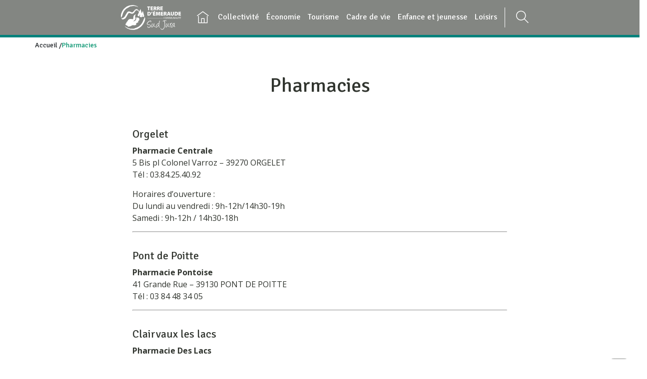

--- FILE ---
content_type: text/html; charset=UTF-8
request_url: https://www.terredemeraude.fr/blog/2020/11/02/pharmacies/
body_size: 12749
content:
<!DOCTYPE html>
<html lang="fr-FR">
	<head>
		<meta http-equiv="Content-Type" content="text/html; charset=UTF-8" />
		<meta name="viewport" content="width=device-width, initial-scale=1.0, maximum-scale=1.0, user-scalable=no" />
		<title>Pharmacies - Terre d’Émeraude Communauté</title>
		<meta name='robots' content='index, follow, max-image-preview:large, max-snippet:-1, max-video-preview:-1' />
	<style>img:is([sizes="auto" i], [sizes^="auto," i]) { contain-intrinsic-size: 3000px 1500px }</style>
	
	<!-- This site is optimized with the Yoast SEO plugin v24.7 - https://yoast.com/wordpress/plugins/seo/ -->
	<link rel="canonical" href="https://www.terredemeraude.fr/blog/2020/11/02/pharmacies/" />
	<meta property="og:locale" content="fr_FR" />
	<meta property="og:type" content="article" />
	<meta property="og:title" content="Pharmacies - Terre d’Émeraude Communauté" />
	<meta property="og:description" content="Retrouvez la liste des pharmacies par commune" />
	<meta property="og:url" content="https://www.terredemeraude.fr/blog/2020/11/02/pharmacies/" />
	<meta property="og:site_name" content="Terre d’Émeraude Communauté" />
	<meta property="article:published_time" content="2020-11-02T09:01:24+00:00" />
	<meta property="article:modified_time" content="2023-05-12T10:17:53+00:00" />
	<meta property="og:image" content="https://www.terredemeraude.fr/wp-content/uploads/2020/11/logo-pharmacy-3215049_1920.jpg" />
	<meta property="og:image:width" content="1920" />
	<meta property="og:image:height" content="1087" />
	<meta property="og:image:type" content="image/jpeg" />
	<meta name="author" content="Chloé" />
	<meta name="twitter:card" content="summary_large_image" />
	<meta name="twitter:label1" content="Écrit par" />
	<meta name="twitter:data1" content="Chloé" />
	<meta name="twitter:label2" content="Durée de lecture estimée" />
	<meta name="twitter:data2" content="1 minute" />
	<script type="application/ld+json" class="yoast-schema-graph">{"@context":"https://schema.org","@graph":[{"@type":"WebPage","@id":"https://www.terredemeraude.fr/blog/2020/11/02/pharmacies/","url":"https://www.terredemeraude.fr/blog/2020/11/02/pharmacies/","name":"Pharmacies - Terre d’Émeraude Communauté","isPartOf":{"@id":"https://www.terredemeraude.fr/#website"},"primaryImageOfPage":{"@id":"https://www.terredemeraude.fr/blog/2020/11/02/pharmacies/#primaryimage"},"image":{"@id":"https://www.terredemeraude.fr/blog/2020/11/02/pharmacies/#primaryimage"},"thumbnailUrl":"https://www.terredemeraude.fr/wp-content/uploads/2020/11/logo-pharmacy-3215049_1920.jpg","datePublished":"2020-11-02T09:01:24+00:00","dateModified":"2023-05-12T10:17:53+00:00","author":{"@id":"https://www.terredemeraude.fr/#/schema/person/cf76fa282fc90c2c3f30397ac16470e2"},"breadcrumb":{"@id":"https://www.terredemeraude.fr/blog/2020/11/02/pharmacies/#breadcrumb"},"inLanguage":"fr-FR","potentialAction":[{"@type":"ReadAction","target":["https://www.terredemeraude.fr/blog/2020/11/02/pharmacies/"]}]},{"@type":"ImageObject","inLanguage":"fr-FR","@id":"https://www.terredemeraude.fr/blog/2020/11/02/pharmacies/#primaryimage","url":"https://www.terredemeraude.fr/wp-content/uploads/2020/11/logo-pharmacy-3215049_1920.jpg","contentUrl":"https://www.terredemeraude.fr/wp-content/uploads/2020/11/logo-pharmacy-3215049_1920.jpg","width":1920,"height":1087},{"@type":"BreadcrumbList","@id":"https://www.terredemeraude.fr/blog/2020/11/02/pharmacies/#breadcrumb","itemListElement":[{"@type":"ListItem","position":1,"name":"Accueil","item":"https://www.terredemeraude.fr/"},{"@type":"ListItem","position":2,"name":"Pharmacies"}]},{"@type":"WebSite","@id":"https://www.terredemeraude.fr/#website","url":"https://www.terredemeraude.fr/","name":"Terre d’Émeraude Communauté","description":"Terre d’Émeraude Communauté ","potentialAction":[{"@type":"SearchAction","target":{"@type":"EntryPoint","urlTemplate":"https://www.terredemeraude.fr/?s={search_term_string}"},"query-input":{"@type":"PropertyValueSpecification","valueRequired":true,"valueName":"search_term_string"}}],"inLanguage":"fr-FR"},{"@type":"Person","@id":"https://www.terredemeraude.fr/#/schema/person/cf76fa282fc90c2c3f30397ac16470e2","name":"Chloé","image":{"@type":"ImageObject","inLanguage":"fr-FR","@id":"https://www.terredemeraude.fr/#/schema/person/image/","url":"https://secure.gravatar.com/avatar/2328cae869a9e9e9ae21d8adeb232915?s=96&d=mm&r=g","contentUrl":"https://secure.gravatar.com/avatar/2328cae869a9e9e9ae21d8adeb232915?s=96&d=mm&r=g","caption":"Chloé"}}]}</script>
	<!-- / Yoast SEO plugin. -->


<link rel='dns-prefetch' href='//unpkg.com' />
<link rel='dns-prefetch' href='//fonts.googleapis.com' />
<link rel='stylesheet' id='adakaflexcontent-icons-css' href='https://www.terredemeraude.fr/wp-content/plugins/adaka-flex-content/public/css/icons/style.css?ver=0.0.1' type='text/css' media='all' />
<link rel='stylesheet' id='adakaflexcontent-css' href='https://www.terredemeraude.fr/wp-content/plugins/adaka-flex-content/public/css/main.css?ver=0.0.4' type='text/css' media='all' />
<link rel='stylesheet' id='jquery.mCustomScrollbar-css' href='https://www.terredemeraude.fr/wp-content/plugins/adaka-flex-content/public/css/jquery.mCustomScrollbar.min.css?ver=0.0.1' type='text/css' media='all' />
<link rel='stylesheet' id='jquery.slick-css' href='https://www.terredemeraude.fr/wp-content/plugins/adaka-flex-content/public/css/jquery.slick.1.9.0.css?ver=1.9.0' type='text/css' media='all' />
<link rel='stylesheet' id='wp-block-library-css' href='https://www.terredemeraude.fr/wp-includes/css/dist/block-library/style.min.css?ver=6.7.2' type='text/css' media='all' />
<style id='classic-theme-styles-inline-css' type='text/css'>
/*! This file is auto-generated */
.wp-block-button__link{color:#fff;background-color:#32373c;border-radius:9999px;box-shadow:none;text-decoration:none;padding:calc(.667em + 2px) calc(1.333em + 2px);font-size:1.125em}.wp-block-file__button{background:#32373c;color:#fff;text-decoration:none}
</style>
<style id='global-styles-inline-css' type='text/css'>
:root{--wp--preset--aspect-ratio--square: 1;--wp--preset--aspect-ratio--4-3: 4/3;--wp--preset--aspect-ratio--3-4: 3/4;--wp--preset--aspect-ratio--3-2: 3/2;--wp--preset--aspect-ratio--2-3: 2/3;--wp--preset--aspect-ratio--16-9: 16/9;--wp--preset--aspect-ratio--9-16: 9/16;--wp--preset--color--black: #000000;--wp--preset--color--cyan-bluish-gray: #abb8c3;--wp--preset--color--white: #ffffff;--wp--preset--color--pale-pink: #f78da7;--wp--preset--color--vivid-red: #cf2e2e;--wp--preset--color--luminous-vivid-orange: #ff6900;--wp--preset--color--luminous-vivid-amber: #fcb900;--wp--preset--color--light-green-cyan: #7bdcb5;--wp--preset--color--vivid-green-cyan: #00d084;--wp--preset--color--pale-cyan-blue: #8ed1fc;--wp--preset--color--vivid-cyan-blue: #0693e3;--wp--preset--color--vivid-purple: #9b51e0;--wp--preset--gradient--vivid-cyan-blue-to-vivid-purple: linear-gradient(135deg,rgba(6,147,227,1) 0%,rgb(155,81,224) 100%);--wp--preset--gradient--light-green-cyan-to-vivid-green-cyan: linear-gradient(135deg,rgb(122,220,180) 0%,rgb(0,208,130) 100%);--wp--preset--gradient--luminous-vivid-amber-to-luminous-vivid-orange: linear-gradient(135deg,rgba(252,185,0,1) 0%,rgba(255,105,0,1) 100%);--wp--preset--gradient--luminous-vivid-orange-to-vivid-red: linear-gradient(135deg,rgba(255,105,0,1) 0%,rgb(207,46,46) 100%);--wp--preset--gradient--very-light-gray-to-cyan-bluish-gray: linear-gradient(135deg,rgb(238,238,238) 0%,rgb(169,184,195) 100%);--wp--preset--gradient--cool-to-warm-spectrum: linear-gradient(135deg,rgb(74,234,220) 0%,rgb(151,120,209) 20%,rgb(207,42,186) 40%,rgb(238,44,130) 60%,rgb(251,105,98) 80%,rgb(254,248,76) 100%);--wp--preset--gradient--blush-light-purple: linear-gradient(135deg,rgb(255,206,236) 0%,rgb(152,150,240) 100%);--wp--preset--gradient--blush-bordeaux: linear-gradient(135deg,rgb(254,205,165) 0%,rgb(254,45,45) 50%,rgb(107,0,62) 100%);--wp--preset--gradient--luminous-dusk: linear-gradient(135deg,rgb(255,203,112) 0%,rgb(199,81,192) 50%,rgb(65,88,208) 100%);--wp--preset--gradient--pale-ocean: linear-gradient(135deg,rgb(255,245,203) 0%,rgb(182,227,212) 50%,rgb(51,167,181) 100%);--wp--preset--gradient--electric-grass: linear-gradient(135deg,rgb(202,248,128) 0%,rgb(113,206,126) 100%);--wp--preset--gradient--midnight: linear-gradient(135deg,rgb(2,3,129) 0%,rgb(40,116,252) 100%);--wp--preset--font-size--small: 13px;--wp--preset--font-size--medium: 20px;--wp--preset--font-size--large: 36px;--wp--preset--font-size--x-large: 42px;--wp--preset--spacing--20: 0.44rem;--wp--preset--spacing--30: 0.67rem;--wp--preset--spacing--40: 1rem;--wp--preset--spacing--50: 1.5rem;--wp--preset--spacing--60: 2.25rem;--wp--preset--spacing--70: 3.38rem;--wp--preset--spacing--80: 5.06rem;--wp--preset--shadow--natural: 6px 6px 9px rgba(0, 0, 0, 0.2);--wp--preset--shadow--deep: 12px 12px 50px rgba(0, 0, 0, 0.4);--wp--preset--shadow--sharp: 6px 6px 0px rgba(0, 0, 0, 0.2);--wp--preset--shadow--outlined: 6px 6px 0px -3px rgba(255, 255, 255, 1), 6px 6px rgba(0, 0, 0, 1);--wp--preset--shadow--crisp: 6px 6px 0px rgba(0, 0, 0, 1);}:where(.is-layout-flex){gap: 0.5em;}:where(.is-layout-grid){gap: 0.5em;}body .is-layout-flex{display: flex;}.is-layout-flex{flex-wrap: wrap;align-items: center;}.is-layout-flex > :is(*, div){margin: 0;}body .is-layout-grid{display: grid;}.is-layout-grid > :is(*, div){margin: 0;}:where(.wp-block-columns.is-layout-flex){gap: 2em;}:where(.wp-block-columns.is-layout-grid){gap: 2em;}:where(.wp-block-post-template.is-layout-flex){gap: 1.25em;}:where(.wp-block-post-template.is-layout-grid){gap: 1.25em;}.has-black-color{color: var(--wp--preset--color--black) !important;}.has-cyan-bluish-gray-color{color: var(--wp--preset--color--cyan-bluish-gray) !important;}.has-white-color{color: var(--wp--preset--color--white) !important;}.has-pale-pink-color{color: var(--wp--preset--color--pale-pink) !important;}.has-vivid-red-color{color: var(--wp--preset--color--vivid-red) !important;}.has-luminous-vivid-orange-color{color: var(--wp--preset--color--luminous-vivid-orange) !important;}.has-luminous-vivid-amber-color{color: var(--wp--preset--color--luminous-vivid-amber) !important;}.has-light-green-cyan-color{color: var(--wp--preset--color--light-green-cyan) !important;}.has-vivid-green-cyan-color{color: var(--wp--preset--color--vivid-green-cyan) !important;}.has-pale-cyan-blue-color{color: var(--wp--preset--color--pale-cyan-blue) !important;}.has-vivid-cyan-blue-color{color: var(--wp--preset--color--vivid-cyan-blue) !important;}.has-vivid-purple-color{color: var(--wp--preset--color--vivid-purple) !important;}.has-black-background-color{background-color: var(--wp--preset--color--black) !important;}.has-cyan-bluish-gray-background-color{background-color: var(--wp--preset--color--cyan-bluish-gray) !important;}.has-white-background-color{background-color: var(--wp--preset--color--white) !important;}.has-pale-pink-background-color{background-color: var(--wp--preset--color--pale-pink) !important;}.has-vivid-red-background-color{background-color: var(--wp--preset--color--vivid-red) !important;}.has-luminous-vivid-orange-background-color{background-color: var(--wp--preset--color--luminous-vivid-orange) !important;}.has-luminous-vivid-amber-background-color{background-color: var(--wp--preset--color--luminous-vivid-amber) !important;}.has-light-green-cyan-background-color{background-color: var(--wp--preset--color--light-green-cyan) !important;}.has-vivid-green-cyan-background-color{background-color: var(--wp--preset--color--vivid-green-cyan) !important;}.has-pale-cyan-blue-background-color{background-color: var(--wp--preset--color--pale-cyan-blue) !important;}.has-vivid-cyan-blue-background-color{background-color: var(--wp--preset--color--vivid-cyan-blue) !important;}.has-vivid-purple-background-color{background-color: var(--wp--preset--color--vivid-purple) !important;}.has-black-border-color{border-color: var(--wp--preset--color--black) !important;}.has-cyan-bluish-gray-border-color{border-color: var(--wp--preset--color--cyan-bluish-gray) !important;}.has-white-border-color{border-color: var(--wp--preset--color--white) !important;}.has-pale-pink-border-color{border-color: var(--wp--preset--color--pale-pink) !important;}.has-vivid-red-border-color{border-color: var(--wp--preset--color--vivid-red) !important;}.has-luminous-vivid-orange-border-color{border-color: var(--wp--preset--color--luminous-vivid-orange) !important;}.has-luminous-vivid-amber-border-color{border-color: var(--wp--preset--color--luminous-vivid-amber) !important;}.has-light-green-cyan-border-color{border-color: var(--wp--preset--color--light-green-cyan) !important;}.has-vivid-green-cyan-border-color{border-color: var(--wp--preset--color--vivid-green-cyan) !important;}.has-pale-cyan-blue-border-color{border-color: var(--wp--preset--color--pale-cyan-blue) !important;}.has-vivid-cyan-blue-border-color{border-color: var(--wp--preset--color--vivid-cyan-blue) !important;}.has-vivid-purple-border-color{border-color: var(--wp--preset--color--vivid-purple) !important;}.has-vivid-cyan-blue-to-vivid-purple-gradient-background{background: var(--wp--preset--gradient--vivid-cyan-blue-to-vivid-purple) !important;}.has-light-green-cyan-to-vivid-green-cyan-gradient-background{background: var(--wp--preset--gradient--light-green-cyan-to-vivid-green-cyan) !important;}.has-luminous-vivid-amber-to-luminous-vivid-orange-gradient-background{background: var(--wp--preset--gradient--luminous-vivid-amber-to-luminous-vivid-orange) !important;}.has-luminous-vivid-orange-to-vivid-red-gradient-background{background: var(--wp--preset--gradient--luminous-vivid-orange-to-vivid-red) !important;}.has-very-light-gray-to-cyan-bluish-gray-gradient-background{background: var(--wp--preset--gradient--very-light-gray-to-cyan-bluish-gray) !important;}.has-cool-to-warm-spectrum-gradient-background{background: var(--wp--preset--gradient--cool-to-warm-spectrum) !important;}.has-blush-light-purple-gradient-background{background: var(--wp--preset--gradient--blush-light-purple) !important;}.has-blush-bordeaux-gradient-background{background: var(--wp--preset--gradient--blush-bordeaux) !important;}.has-luminous-dusk-gradient-background{background: var(--wp--preset--gradient--luminous-dusk) !important;}.has-pale-ocean-gradient-background{background: var(--wp--preset--gradient--pale-ocean) !important;}.has-electric-grass-gradient-background{background: var(--wp--preset--gradient--electric-grass) !important;}.has-midnight-gradient-background{background: var(--wp--preset--gradient--midnight) !important;}.has-small-font-size{font-size: var(--wp--preset--font-size--small) !important;}.has-medium-font-size{font-size: var(--wp--preset--font-size--medium) !important;}.has-large-font-size{font-size: var(--wp--preset--font-size--large) !important;}.has-x-large-font-size{font-size: var(--wp--preset--font-size--x-large) !important;}
:where(.wp-block-post-template.is-layout-flex){gap: 1.25em;}:where(.wp-block-post-template.is-layout-grid){gap: 1.25em;}
:where(.wp-block-columns.is-layout-flex){gap: 2em;}:where(.wp-block-columns.is-layout-grid){gap: 2em;}
:root :where(.wp-block-pullquote){font-size: 1.5em;line-height: 1.6;}
</style>
<link rel='stylesheet' id='adaka-sml-css' href='https://www.terredemeraude.fr/wp-content/plugins/adaka-sml/css/adaka-sml.css?ver=6.7.2' type='text/css' media='all' />
<link rel='stylesheet' id='cmplz-general-css' href='https://www.terredemeraude.fr/wp-content/plugins/complianz-gdpr-premium/assets/css/cookieblocker.min.css?ver=1758269770' type='text/css' media='all' />
<link rel='stylesheet' id='icomoon-css' href='https://www.terredemeraude.fr/wp-content/themes/adaka/css/icomoon/style.css?ver=6.7.2' type='text/css' media='all' />
<link data-service="google-fonts" data-category="marketing" rel='stylesheet' id='google-font-css' data-href='https://fonts.googleapis.com/css?family=Signika%7COpen+Sans%3A400%2C700%2C900&#038;display=swap&#038;ver=6.7.2' type='text/css' media='all' />
<link rel='stylesheet' id='jquery.colorbox-css' href='https://www.terredemeraude.fr/wp-content/themes/adaka/css/jquery.colorbox.css?ver=6.7.2' type='text/css' media='all' />
<link rel='stylesheet' id='default-css' href='https://www.terredemeraude.fr/wp-content/themes/adaka/style.css?ver=1.5' type='text/css' media='all' />
<link rel='stylesheet' id='rgaa-css' href='https://www.terredemeraude.fr/wp-content/themes/adaka/css/rgaa.css?ver=1.5' type='text/css' media='all' />
<script type="text/javascript" src="https://www.terredemeraude.fr/wp-content/plugins/adaka-flex-content/public/js/helpers.js?ver=6.7.2" id="adakaflexcontent.helper-js"></script>
<script type="text/javascript" src="https://www.terredemeraude.fr/wp-content/themes/adaka/js/vendor/jquery-3.3.1.min.js?ver=6.7.2" id="jquery-js"></script>
<script type="text/javascript" src="https://unpkg.com/scrollreveal@4.0.0/dist/scrollreveal.min.js?ver=6.7.2" id="scrollreveal-js"></script>
<script type="text/javascript" src="https://www.terredemeraude.fr/wp-content/themes/adaka/js/vendor/jquery.validate.min.js?ver=6.7.2" id="validate-js"></script>
<script type="text/javascript" src="https://www.terredemeraude.fr/wp-content/themes/adaka/js/vendor/jquery.validate.message_fr.js?ver=1.5" id="validate-message-js"></script>
<script type="text/javascript" src="https://www.terredemeraude.fr/wp-content/themes/adaka/js/vendor/jquery.colorbox.min.js?ver=1.5" id="jquery.colorbox-js"></script>
<script type="text/javascript" src="https://www.terredemeraude.fr/wp-content/themes/adaka/js/vendor/jquery.menuMobile.js?ver=1.5" id="menuMobile-js"></script>
<script type="text/javascript" id="script-js-extra">
/* <![CDATA[ */
var oJson = {"ajaxurl":"https:\/\/www.terredemeraude.fr\/wp-admin\/admin-ajax.php","resturl":"https:\/\/www.terredemeraude.fr\/wp-json\/","siteurl":"https:\/\/www.terredemeraude.fr","nonce":"496275787c","isHome":"","id":"6082"};
/* ]]> */
</script>
<script type="text/javascript" src="https://www.terredemeraude.fr/wp-content/themes/adaka/js/script.js?ver=1.5" id="script-js"></script>
<script type="text/javascript" src="https://www.terredemeraude.fr/wp-content/themes/adaka/js/vendor/parallax.min.js?ver=6.7.2" id="parallax-js"></script>
<link rel='shortlink' href='https://www.terredemeraude.fr/?p=6082' />
<script src='https://www.terredemeraude.fr/?dm=2e58db775e6eb38e0bf7100a1c9d8b20&amp;action=load&amp;blogid=1&amp;siteid=1&amp;t=341845603&amp;back=https%3A%2F%2Fwww.terredemeraude.fr%2Fblog%2F2020%2F11%2F02%2Fpharmacies%2F' type='text/javascript'></script>			<style>.cmplz-hidden {
					display: none !important;
				}</style><!-- Analytics by WP Statistics - https://wp-statistics.com -->
        <link rel="apple-touch-icon-precomposed" sizes="57x57" href="https://www.terredemeraude.fr/wp-content/themes/adaka/img/favicon/apple-touch-icon-57x57.png" />
        <link rel="apple-touch-icon-precomposed" sizes="114x114" href="https://www.terredemeraude.fr/wp-content/themes/adaka/img/favicon/apple-touch-icon-114x114.png" />
        <link rel="apple-touch-icon-precomposed" sizes="72x72" href="https://www.terredemeraude.fr/wp-content/themes/adaka/img/favicon/apple-touch-icon-72x72.png" />
        <link rel="apple-touch-icon-precomposed" sizes="144x144" href="https://www.terredemeraude.fr/wp-content/themes/adaka/img/favicon/apple-touch-icon-144x144.png" />
        <link rel="apple-touch-icon-precomposed" sizes="60x60" href="https://www.terredemeraude.fr/wp-content/themes/adaka/img/favicon/apple-touch-icon-60x60.png" />
        <link rel="apple-touch-icon-precomposed" sizes="120x120" href="https://www.terredemeraude.fr/wp-content/themes/adaka/img/favicon/apple-touch-icon-120x120.png" />
        <link rel="apple-touch-icon-precomposed" sizes="76x76" href="https://www.terredemeraude.fr/wp-content/themes/adaka/img/favicon/apple-touch-icon-76x76.png" />
        <link rel="apple-touch-icon-precomposed" sizes="152x152" href="https://www.terredemeraude.fr/wp-content/themes/adaka/img/favicon/apple-touch-icon-152x152.png" />
        <link rel="icon" type="image/png" href="https://www.terredemeraude.fr/wp-content/themes/adaka/img/favicon/favicon-196x196.png" sizes="196x196" />
        <link rel="icon" type="image/png" href="https://www.terredemeraude.fr/wp-content/themes/adaka/img/favicon/favicon-96x96.png" sizes="96x96" />
        <link rel="icon" type="image/png" href="https://www.terredemeraude.fr/wp-content/themes/adaka/img/favicon/favicon-32x32.png" sizes="32x32" />
        <link rel="icon" type="image/png" href="https://www.terredemeraude.fr/wp-content/themes/adaka/img/favicon/favicon-16x16.png" sizes="16x16" />
        <link rel="icon" type="image/png" href="https://www.terredemeraude.fr/wp-content/themes/adaka/img/favicon/favicon-128.png" sizes="128x128" />
        <meta name="msapplication-TileImage" content="https://www.terredemeraude.fr/wp-content/themes/adaka/img/favicon/mstile-144x144.png" />
        <meta name="msapplication-square70x70logo" content="https://www.terredemeraude.fr/wp-content/themes/adaka/img/favicon/mstile-70x70.png" />
        <meta name="msapplication-square150x150logo" content="https://www.terredemeraude.fr/wp-content/themes/adaka/img/favicon/mstile-150x150.png" />
        <meta name="msapplication-wide310x150logo" content="https://www.terredemeraude.fr/wp-content/themes/adaka/img/favicon/mstile-310x150.png" />
        <meta name="msapplication-square310x310logo" content="https://www.terredemeraude.fr/wp-content/themes/adaka/img/favicon/mstile-310x310.png" />
    	</head>
	<body data-cmplz=1 class="post-template-default single single-post postid-6082 single-format-standard">
		<header>
			<div class="container-fluid upper-navbar bg-dark" style="display: none;">
				<div class="row">
					<nav class="col-auto text-white">
						<ul class="d-flex flex-row pt-2" style="gap: 30px;">
							<li><a href="#article">Contenu</a></li>
							<li><a href="#mainMenu">Menu</a></li>
							<li><a href="#searchform" data-toggle="searchform">Recherche</a></li>
							<li><a href="#footer">Pieds de page</a></li>
							<li><a href="https://www.terredemeraude.fr/accessibilite/">Charte d'accessibilité</a></li>
						</ul>
					</nav>
				</div>
			</div>
			
			<div class="row justify-content-center">
				<button type="button" class="hamburger" id="hamburger">
					<span></span>
					<span></span>
					<span></span>
				</button>
								<a href="https://www.terredemeraude.fr" class="mobile-logo">
					<img src="https://www.terredemeraude.fr/wp-content/themes/adaka/img/terre-emeraude-blanc.svg"
						alt="Terre d'Émeraude - Communauté Sud Jura" title="Retourner à l'accueil">
				</a>
												<nav class="col-auto align-items-center" id="mainMenu">
										<img class="main-logo"
						src="https://www.terredemeraude.fr/wp-content/themes/adaka/img/terre-emeraude-blanc.svg"
						alt="Terre d'Émeraude - Communauté Sud Jura">
															<ul id="menu-menu-principal" class="menu"><li id="nav-menu-item-93" class="main-menu-item  menu-item-even menu-item-depth-0 menu84 menu-item menu-item-type-post_type menu-item-object-page menu-item-home menu-home"><a href="https://www.terredemeraude.fr/" class="menu-link main-menu-link"><span><span class="icon-home"></span><span class="legend">Accueil</span></span></a></li>
<li id="nav-menu-item-5889" class="main-menu-item  menu-item-even menu-item-depth-0 menu5888 menu-item menu-item-type-post_type menu-item-object-page menu-item-has-children"><a href="https://www.terredemeraude.fr/la-collectivite-2/" class="menu-link main-menu-link"><span>Collectivité</span></a>
<ul class="sub-menu menu-odd  menu-depth-1">
<li id="nav-menu-item-6000" class="sub-menu-item  menu-item-odd menu-item-depth-1 menu5890 menu-item menu-item-type-post_type menu-item-object-page"><a href="https://www.terredemeraude.fr/la-collectivite-2/portrait-du-territoire/" class="menu-link sub-menu-link"><span>Portrait du territoire</span></a></li>
<li id="nav-menu-item-6001" class="sub-menu-item  menu-item-odd menu-item-depth-1 menu5891 menu-item menu-item-type-post_type menu-item-object-page"><a href="https://www.terredemeraude.fr/la-collectivite-2/les-92-communes/" class="menu-link sub-menu-link"><span>Les 92 communes</span></a></li>
<li id="nav-menu-item-6002" class="sub-menu-item  menu-item-odd menu-item-depth-1 menu5892 menu-item menu-item-type-post_type menu-item-object-page"><a href="https://www.terredemeraude.fr/la-collectivite-2/les-competences/" class="menu-link sub-menu-link"><span>Les compétences</span></a></li>
<li id="nav-menu-item-6003" class="sub-menu-item  menu-item-odd menu-item-depth-1 menu5893 menu-item menu-item-type-post_type menu-item-object-page"><a href="https://www.terredemeraude.fr/la-collectivite-2/les-elus-communautaires/" class="menu-link sub-menu-link"><span>Les élus communautaires</span></a></li>
<li id="nav-menu-item-6004" class="sub-menu-item  menu-item-odd menu-item-depth-1 menu5894 menu-item menu-item-type-post_type menu-item-object-page"><a href="https://www.terredemeraude.fr/la-collectivite-2/organigramme-des-services/" class="menu-link sub-menu-link"><span>Organigramme des services</span></a></li>
<li id="nav-menu-item-6005" class="sub-menu-item  menu-item-odd menu-item-depth-1 menu5895 menu-item menu-item-type-post_type menu-item-object-page"><a href="https://www.terredemeraude.fr/la-collectivite-2/actes-administratifs/" class="menu-link sub-menu-link"><span>Actes administratifs</span></a></li>
<li id="nav-menu-item-6006" class="sub-menu-item  menu-item-odd menu-item-depth-1 menu5897 menu-item menu-item-type-post_type menu-item-object-page"><a href="https://www.terredemeraude.fr/la-collectivite-2/medias/" class="menu-link sub-menu-link"><span>Médias</span></a></li>
</ul>
</li>
<li id="nav-menu-item-5948" class="main-menu-item  menu-item-even menu-item-depth-0 menu5898 menu-item menu-item-type-post_type menu-item-object-page menu-item-has-children"><a href="https://www.terredemeraude.fr/economie/" class="menu-link main-menu-link"><span>Économie</span></a>
<ul class="sub-menu menu-odd  menu-depth-1">
<li id="nav-menu-item-11436" class="sub-menu-item  menu-item-odd menu-item-depth-1 menu11418 menu-item menu-item-type-post_type menu-item-object-page"><a href="https://www.terredemeraude.fr/economie/atelier-relais/" class="menu-link sub-menu-link"><span>Atelier relais</span></a></li>
<li id="nav-menu-item-10079" class="sub-menu-item  menu-item-odd menu-item-depth-1 menu10035 menu-item menu-item-type-post_type menu-item-object-page"><a href="https://www.terredemeraude.fr/economie/aides/" class="menu-link sub-menu-link"><span>Aides</span></a></li>
<li id="nav-menu-item-6184" class="sub-menu-item  menu-item-odd menu-item-depth-1 menu5009 menu-item menu-item-type-post_type menu-item-object-page"><a href="https://www.terredemeraude.fr/economie/emploi-2/" class="menu-link sub-menu-link"><span>Emploi</span></a></li>
<li id="nav-menu-item-9315" class="sub-menu-item  menu-item-odd menu-item-depth-1 menu9300 menu-item menu-item-type-post_type menu-item-object-page"><a href="https://www.terredemeraude.fr/economie/evenements/" class="menu-link sub-menu-link"><span>Évènements</span></a></li>
<li id="nav-menu-item-16970" class="sub-menu-item  menu-item-odd menu-item-depth-1 menu16771 menu-item menu-item-type-post_type menu-item-object-page"><a href="https://www.terredemeraude.fr/economie/territoire-dindustrie/" class="menu-link sub-menu-link"><span>Territoire d’industrie</span></a></li>
<li id="nav-menu-item-10098" class="sub-menu-item  menu-item-odd menu-item-depth-1 menu5904 menu-item menu-item-type-post_type menu-item-object-page"><a href="https://www.terredemeraude.fr/economie/tissu-economique/" class="menu-link sub-menu-link"><span>Tissu économique</span></a></li>
</ul>
</li>
<li id="nav-menu-item-5949" class="main-menu-item  menu-item-even menu-item-depth-0 menu5906 menu-item menu-item-type-post_type menu-item-object-page menu-item-has-children"><a href="https://www.terredemeraude.fr/tourisme/" class="menu-link main-menu-link"><span>Tourisme</span></a>
<ul class="sub-menu menu-odd  menu-depth-1">
<li id="nav-menu-item-7412" class="sub-menu-item  menu-item-odd menu-item-depth-1 menu5907 menu-item menu-item-type-post_type menu-item-object-page"><a href="https://www.terredemeraude.fr/tourisme/les-bureaux-dinfo-touristique/" class="menu-link sub-menu-link"><span>Les bureaux d’info touristique</span></a></li>
<li id="nav-menu-item-6645" class="sub-menu-item  menu-item-odd menu-item-depth-1 menu6594 menu-item menu-item-type-post_type menu-item-object-page"><a href="https://www.terredemeraude.fr/tourisme/politique-touristique/" class="menu-link sub-menu-link"><span>Politique touristique</span></a></li>
<li id="nav-menu-item-16492" class="sub-menu-item  menu-item-odd menu-item-depth-1 menu9771 menu-item menu-item-type-post_type menu-item-object-page"><a href="https://www.terredemeraude.fr/location-de-chalets-uxelles/" class="menu-link sub-menu-link"><span>Location de chalets | Uxelles</span></a></li>
<li id="nav-menu-item-6644" class="sub-menu-item  menu-item-odd menu-item-depth-1 menu6602 menu-item menu-item-type-post_type menu-item-object-page"><a href="https://www.terredemeraude.fr/tourisme/vallee-du-herisson/" class="menu-link sub-menu-link"><span>Opération Grand Site de France</span></a></li>
<li id="nav-menu-item-5991" class="sub-menu-item  menu-item-odd menu-item-depth-1 menu5912 menu-item menu-item-type-post_type menu-item-object-page"><a href="https://www.terredemeraude.fr/tourisme/vouglans/" class="menu-link sub-menu-link"><span>Lac de Vouglans</span></a></li>
<li id="nav-menu-item-6646" class="sub-menu-item  menu-item-odd menu-item-depth-1 menu6604 menu-item menu-item-type-post_type menu-item-object-page"><a href="https://www.terredemeraude.fr/tourisme/filiere-lacs-rivieres-et-cascades-du-jura/" class="menu-link sub-menu-link"><span>Filière Lacs, rivières et cascades du Jura</span></a></li>
<li id="nav-menu-item-6647" class="sub-menu-item  menu-item-odd menu-item-depth-1 menu6605 menu-item menu-item-type-post_type menu-item-object-page"><a href="https://www.terredemeraude.fr/tourisme/sentiers-de-randonnee-et-du-patrimoine/" class="menu-link sub-menu-link"><span>Sentiers de randonnée et du patrimoine</span></a></li>
<li id="nav-menu-item-6822" class="sub-menu-item  menu-item-odd menu-item-depth-1 menu6817 menu-item menu-item-type-post_type menu-item-object-page"><a href="https://www.terredemeraude.fr/tourisme/les-sites-unesco/" class="menu-link sub-menu-link"><span>Les sites UNESCO</span></a></li>
<li id="nav-menu-item-6648" class="sub-menu-item  menu-item-odd menu-item-depth-1 menu5908 menu-item menu-item-type-post_type menu-item-object-page"><a href="https://www.terredemeraude.fr/tourisme/taxe-de-sejour/" class="menu-link sub-menu-link"><span>Taxe de séjour</span></a></li>
</ul>
</li>
<li id="nav-menu-item-5950" class="main-menu-item  menu-item-even menu-item-depth-0 menu5913 menu-item menu-item-type-post_type menu-item-object-page menu-item-has-children"><a href="https://www.terredemeraude.fr/environnement/" class="menu-link main-menu-link"><span>Cadre de vie</span></a>
<ul class="sub-menu menu-odd  menu-depth-1">
<li id="nav-menu-item-5979" class="sub-menu-item  menu-item-odd menu-item-depth-1 menu5914 menu-item menu-item-type-post_type menu-item-object-page"><a href="https://www.terredemeraude.fr/environnement/assainissement/" class="menu-link sub-menu-link"><span>Assainissement</span></a></li>
<li id="nav-menu-item-5980" class="sub-menu-item  menu-item-odd menu-item-depth-1 menu5915 menu-item menu-item-type-post_type menu-item-object-page"><a href="https://www.terredemeraude.fr/environnement/dechets/" class="menu-link sub-menu-link"><span>Déchets</span></a></li>
<li id="nav-menu-item-5963" class="sub-menu-item  menu-item-odd menu-item-depth-1 menu5936 menu-item menu-item-type-post_type menu-item-object-page"><a href="https://www.terredemeraude.fr/environnement/urbanisme/" class="menu-link sub-menu-link"><span>Urbanisme</span></a></li>
<li id="nav-menu-item-12366" class="sub-menu-item  menu-item-odd menu-item-depth-1 menu12349 menu-item menu-item-type-post_type menu-item-object-page"><a href="https://www.terredemeraude.fr/patrimoine/" class="menu-link sub-menu-link"><span>Patrimoine</span></a></li>
<li id="nav-menu-item-7277" class="sub-menu-item  menu-item-odd menu-item-depth-1 menu7275 menu-item menu-item-type-post_type menu-item-object-page"><a href="https://www.terredemeraude.fr/environnement/amenagement-et-habitat/" class="menu-link sub-menu-link"><span>Aménagement et habitat</span></a></li>
<li id="nav-menu-item-11456" class="sub-menu-item  menu-item-odd menu-item-depth-1 menu11446 menu-item menu-item-type-post_type menu-item-object-page"><a href="https://www.terredemeraude.fr/actions-en-faveur-des-pelouses-seches/" class="menu-link sub-menu-link"><span>Environnement</span></a></li>
<li id="nav-menu-item-5984" class="sub-menu-item  menu-item-odd menu-item-depth-1 menu5917 menu-item menu-item-type-post_type menu-item-object-page"><a href="https://www.terredemeraude.fr/environnement/natura-2000/" class="menu-link sub-menu-link"><span>Natura 2000</span></a></li>
<li id="nav-menu-item-8749" class="sub-menu-item  menu-item-odd menu-item-depth-1 menu8738 menu-item menu-item-type-post_type menu-item-object-page"><a href="https://www.terredemeraude.fr/environnement/plan-climat-air-energie-territorial/" class="menu-link sub-menu-link"><span>Plan Climat Air Énergie Territorial (PCAET)</span></a></li>
<li id="nav-menu-item-11764" class="sub-menu-item  menu-item-odd menu-item-depth-1 menu11758 menu-item menu-item-type-post_type menu-item-object-page"><a href="https://www.terredemeraude.fr/mobilite-durable/" class="menu-link sub-menu-link"><span>Mobilité durable</span></a></li>
<li id="nav-menu-item-13262" class="sub-menu-item  menu-item-odd menu-item-depth-1 menu13255 menu-item menu-item-type-post_type menu-item-object-page"><a href="https://www.terredemeraude.fr/challenge-de-la-mobilite/" class="menu-link sub-menu-link"><span>Challenge de la mobilité</span></a></li>
<li id="nav-menu-item-5985" class="sub-menu-item  menu-item-odd menu-item-depth-1 menu5918 menu-item menu-item-type-post_type menu-item-object-page"><a href="https://www.terredemeraude.fr/environnement/gemapi/" class="menu-link sub-menu-link"><span>Gemapi</span></a></li>
<li id="nav-menu-item-5962" class="sub-menu-item  menu-item-odd menu-item-depth-1 menu5937 menu-item menu-item-type-post_type menu-item-object-page"><a href="https://www.terredemeraude.fr/environnement/haut-debit/" class="menu-link sub-menu-link"><span>Haut débit</span></a></li>
<li id="nav-menu-item-5961" class="sub-menu-item  menu-item-odd menu-item-depth-1 menu5938 menu-item menu-item-type-post_type menu-item-object-page"><a href="https://www.terredemeraude.fr/environnement/scot-pays-ledonien/" class="menu-link sub-menu-link"><span>Scot Pays Lédonien</span></a></li>
<li id="nav-menu-item-5960" class="sub-menu-item  menu-item-odd menu-item-depth-1 menu5939 menu-item menu-item-type-post_type menu-item-object-page"><a href="https://www.terredemeraude.fr/environnement/pnr-du-haut-jura/" class="menu-link sub-menu-link"><span>PNR du Haut Jura</span></a></li>
</ul>
</li>
<li id="nav-menu-item-5952" class="main-menu-item  menu-item-even menu-item-depth-0 menu5926 menu-item menu-item-type-post_type menu-item-object-page menu-item-has-children"><a href="https://www.terredemeraude.fr/enfance-et-jeunesse/" class="menu-link main-menu-link"><span>Enfance et jeunesse</span></a>
<ul class="sub-menu menu-odd  menu-depth-1">
<li id="nav-menu-item-5969" class="sub-menu-item  menu-item-odd menu-item-depth-1 menu5927 menu-item menu-item-type-post_type menu-item-object-page"><a href="https://www.terredemeraude.fr/enfance-et-jeunesse/petite-enfance/" class="menu-link sub-menu-link"><span>Petite enfance</span></a></li>
<li id="nav-menu-item-5967" class="sub-menu-item  menu-item-odd menu-item-depth-1 menu5929 menu-item menu-item-type-post_type menu-item-object-page"><a href="https://www.terredemeraude.fr/enfance-et-jeunesse/etablissements-scolaires/" class="menu-link sub-menu-link"><span>Établissements scolaires</span></a></li>
<li id="nav-menu-item-8908" class="sub-menu-item  menu-item-odd menu-item-depth-1 menu8907 menu-item menu-item-type-post_type menu-item-object-page"><a href="https://www.terredemeraude.fr/enfance-et-jeunesse/accueil-de-loisirs/" class="menu-link sub-menu-link"><span>Accueil de loisirs</span></a></li>
<li id="nav-menu-item-5964" class="sub-menu-item  menu-item-odd menu-item-depth-1 menu5934 menu-item menu-item-type-post_type menu-item-object-page"><a href="https://www.terredemeraude.fr/enfance-et-jeunesse/secteur-jeunes/" class="menu-link sub-menu-link"><span>Secteur Jeunes</span></a></li>
<li id="nav-menu-item-5966" class="sub-menu-item  menu-item-odd menu-item-depth-1 menu5930 menu-item menu-item-type-post_type menu-item-object-page"><a href="https://www.terredemeraude.fr/enfance-et-jeunesse/projet-educatif-de-territoire/" class="menu-link sub-menu-link"><span>Projet Éducatif de Territoire</span></a></li>
</ul>
</li>
<li id="nav-menu-item-5951" class="main-menu-item  menu-item-even menu-item-depth-0 menu5919 menu-item menu-item-type-post_type menu-item-object-page menu-item-has-children"><a href="https://www.terredemeraude.fr/culture-et-vie-associative/" class="menu-link main-menu-link"><span>Loisirs</span></a>
<ul class="sub-menu menu-odd  menu-depth-1">
<li id="nav-menu-item-5976" class="sub-menu-item  menu-item-odd menu-item-depth-1 menu5924 menu-item menu-item-type-post_type menu-item-object-page"><a href="https://www.terredemeraude.fr/culture-et-vie-associative/territoire-en-culture/" class="menu-link sub-menu-link"><span>Territoire en culture</span></a></li>
<li id="nav-menu-item-5971" class="sub-menu-item  menu-item-odd menu-item-depth-1 menu5921 menu-item menu-item-type-post_type menu-item-object-page"><a href="https://www.terredemeraude.fr/culture-et-vie-associative/les-mediatheques/" class="menu-link sub-menu-link"><span>Les médiathèques</span></a></li>
<li id="nav-menu-item-6317" class="sub-menu-item  menu-item-odd menu-item-depth-1 menu6313 menu-item menu-item-type-post_type menu-item-object-page"><a href="https://www.terredemeraude.fr/culture-et-vie-associative/musique/" class="menu-link sub-menu-link"><span>Musique</span></a></li>
<li id="nav-menu-item-5973" class="sub-menu-item  menu-item-odd menu-item-depth-1 menu5922 menu-item menu-item-type-post_type menu-item-object-page"><a href="https://www.terredemeraude.fr/culture-et-vie-associative/cinema/" class="menu-link sub-menu-link"><span>Cinéma</span></a></li>
<li id="nav-menu-item-5970" class="sub-menu-item  menu-item-odd menu-item-depth-1 menu5920 menu-item menu-item-type-post_type menu-item-object-page"><a href="https://www.terredemeraude.fr/culture-et-vie-associative/le-musee-du-jouet/" class="menu-link sub-menu-link"><span>Le Musée du Jouet</span></a></li>
<li id="nav-menu-item-6291" class="sub-menu-item  menu-item-odd menu-item-depth-1 menu394 menu-item menu-item-type-post_type menu-item-object-page"><a href="https://www.terredemeraude.fr/culture-et-vie-associative/piscine/" class="menu-link sub-menu-link"><span>Piscine</span></a></li>
<li id="nav-menu-item-5977" class="sub-menu-item  menu-item-odd menu-item-depth-1 menu5925 menu-item menu-item-type-post_type menu-item-object-page"><a href="https://www.terredemeraude.fr/culture-et-vie-associative/associations-du-territoire/" class="menu-link sub-menu-link"><span>Associations du territoire</span></a></li>
</ul>
</li>
</ul>					<div class="sep"></div>
					<div class="search">
						<button class="btn-icon-only" data-toggle="searchform">
							<i class="icon-search"></i>
						</button>
					</div>
				</nav>
			</div>
		</header>
		<main>
		<article class="main-content" id="article">
<div class="breadcrumbs">
    <div class="container">
        <div id="breadcrumbs"><span><span><a href="https://www.terredemeraude.fr/">Accueil</a></span> / <span class="breadcrumb_last" aria-current="page">Pharmacies</span></span></div>    </div>
</div>
<div class="container">
	<div class="row justify-content-center">
		<div class="col-md-8 col-12">
												<h1 class="post-title">Pharmacies</h1>
					<div class="post-content">
						<h3>Orgelet</h3>
<p><strong>Pharmacie Centrale</strong><br />
5 Bis pl Colonel Varroz &#8211; 39270 ORGELET<br />
Tél : 03.84.25.40.92</p>
<p>Horaires d’ouverture :<br />
Du lundi au vendredi : 9h-12h/14h30-19h<br />
Samedi : 9h-12h / 14h30-18h</p>
<hr>
<h3>Pont de Poitte</h3>
<p><strong>Pharmacie Pontoise</strong><br />
41 Grande Rue &#8211; 39130 PONT DE POITTE<br />
Tél : 03 84 48 34 05</p>
<hr>
<h3>Clairvaux les lacs</h3>
<p><strong>Pharmacie Des Lacs</strong><br />
60 Grande Rue &#8211; 39130 CLAIRVAUX LES LACS<br />
Tél : 03 84 25 81 93</p>
<hr>
<h3>Moirans en Montagne</h3>
<p><strong>Pharmacie Jura Sud</strong><br />
2 r Tyr &#8211; 39260 MOIRANS EN MONTAGNE<br />
Tél : 03 84 42 00 39</p>
<hr>
<h3>Doucier&nbsp;</h3>
<p><strong>Pharmacie Jourdant Pesenti</strong><br />
995 Rue des 3 Lacs &#8211; 39130 Doucier<br />
Tél : 03 84 25 71 39</p>
<hr>
<h3>Val Suran</h3>
<p><strong>Pharmacie Laprévote</strong><br />
Rue Lezay Marnesia &#8211; 39320 SAINT JULIEN<br />
Tél : 03 84 85 42 29</p>
<hr>
<h3>Arinthod</h3>
<p><strong>Pharmacie Vuillemey</strong><br />
25 r Arcades &#8211; 39240 ARINTHOD<br />
Tél : 03 84 48 01 21</p>
<hr>
<h3>Thoirette-Coisia</h3>
<p><strong>Pharmacie Magnin</strong><br />
8 grande rue &#8211; 39240 THOIRETTE<br />
Tél :&nbsp;04 74 76 82 08</p>
					</div>
					<div class="post-share">
	Partager sur les réseaux sociaux :    
	<a class="social-circle social-circle-large bg-primary" data-adaka-share="facebook" href="#" target="_blank"><i class="icon-facebook"></i></a>
	<a class="social-circle social-circle-large bg-secondary" data-adaka-share="twitter" href="#" target="_blank"><i class="icon-twitter"></i></a>
    
</div>
									</div>
			</div>
</div>
		</article>
		</main>
					<div class="socials-bar">
													<a class="social-circle bg-primary" href="https://www.facebook.com/terredemeraudecommunaute/" target="_blank"><i class="icon-facebook"></i></a>
																	<a class="social-circle bg-secondary" href="https://www.youtube.com/channel/UCwKGLU58SHtgQFtHQfjUHxw" target="_blank"><i class="icon-youtube"></i></a>
							</div>
			    <div class="adakaflexcontent adakaflexcontent-contact_acces adakaflexcontent-index-">
        <img src="https://www.terredemeraude.fr/wp-content/themes/adaka/img/contact_acces_v2.png" class="image" alt="">
        <div class="container">
            <div class="row justify-content-end">
                <div class="col-12 col-lg-7 content">
                    <h2>Contact & Accès</h2>
                    <div class="row">
                        <div class="col-12 col-sm-6 column">
                            <p>4 chemin du Quart,<br>
                            39270 Orgelet</p>
                                                            <p class="phone">03 84 25 41 13</p>
                                                        <a href="https://www.google.fr/maps/place/4+chemin+du+Quart+39270+Orgelet" class="btn btn-gray-dark" target="_blank">Calculer mon itinéraire</a>
                        </div>
                        <div class="col-12 col-sm-6 column">
                                                            <h3>Horaires d'ouverture :</h3>
                                <p>Lundi : 9h-12h/13h30-17h<br />
Mardi : 9h-12h/13h30-17h30<br />
Mercredi : 9h-12h/13h30-17h<br />
Jeudi : 9h-12h/13h30-17h30<br />
Vendredi : 9h-12h </p>
                                                                                        <a href="https://www.terredemeraude.fr/nous-contacter/" class="btn btn-gray-dark">Nous contacter</a>
                                                    </div>
                    </div>
                </div>
            </div>
        </div>
    </div>
		
		<button type="button" class="scrolltop out" id="scrolltop"><i class="icon-arrow-up"></i>Haut de page</button>

		<footer id="footer">
			<div class="footer-top">
				<div class="container">
					<div class="row align-items-center">
                                                            <div class="col-md-4">
                                        <img src="https://www.terredemeraude.fr/wp-content/uploads/2024/04/logo-tec-2024-couleurs-248x139.jpg" alt="Terre d’Émeraude Communauté " class="logo-footer">
                                    </div>
                                						<div class="col-lg">
							<nav class="menu-footer-top">
								<ul id="menu-menu-pied-de-page-haut" class="menu"><li id="menu-item-434" class="menu-item menu-item-type-custom menu-item-object-custom menu-item-434"><a target="_blank" href="https://www.petitemontagnedujura-n2000.fr/">Natura 2000</a></li>
<li id="menu-item-167" class="menu-item menu-item-type-post_type menu-item-object-page menu-item-167"><a href="https://www.terredemeraude.fr/marches-publics/">Marchés publics</a></li>
<li id="menu-item-164" class="menu-item menu-item-type-post_type menu-item-object-page menu-item-164"><a href="https://www.terredemeraude.fr/recrutement/">Recrutement</a></li>
</ul>							</nav>
						</div>
						
							<div class="col-md-auto">
								<form class="sml_subscribe " method="post"><input class="sml_hiddenfield" name="sml_subscribe" type="hidden" value="1"><div class="sml_title">Recevoir nos infos</div><p class="sml_email"><input class="sml_emailinput" name="sml_email" placeholder="Votre adresse e-mail" type="email" value=""></p><p class="sml_submit"><input name="submit" class="btn sml_submitbtn" type="submit" value="Ok"></p><div class="clear"></div></form>							</div>
											</div>
				</div>
			</div>
			<div class="footer-bottom">
				<div class="container">
					<div class="row align-items-center">
						<div class="col-12 col-md-auto">
							© 2018-2020 CC Terre d'Emeraude
						</div>
						<div class="col-12 col-md text-center">
							<ul id="menu-menu-pied-de-page-bas" class="menu-footer-bottom"><li id="menu-item-171" class="menu-item menu-item-type-post_type menu-item-object-page menu-item-privacy-policy menu-item-171"><a rel="privacy-policy" href="https://www.terredemeraude.fr/mentions-legales/">Mentions légales</a></li>
<li id="menu-item-170" class="menu-item menu-item-type-post_type menu-item-object-page menu-item-170"><a href="https://www.terredemeraude.fr/cookies/">Cookies</a></li>
<li id="menu-item-169" class="menu-item menu-item-type-post_type menu-item-object-page menu-item-169"><a href="https://www.terredemeraude.fr/plan-du-site/">Plan du site</a></li>
<li id="menu-item-19211" class="menu-item menu-item-type-post_type menu-item-object-page menu-item-19211"><a href="https://www.terredemeraude.fr/accessibilite/">Accessibilité</a></li>
</ul>						</div>
						<div class="col-12 col-md-auto text-right">
							Conception : 							<a href="https://www.adaka.fr" class="credit-link" target="_blank">ADaKa</a>
						</div>
					</div>
				</div>
			</div>
		</footer>
		<div class="search-form-popin" id="searchform">
	<form method="get"  action="https://www.terredemeraude.fr/"  class="wp-search-form">
		<div class="container">
			<div class="input-group">
				<input type="text" class="form-control" placeholder="Rechercher" name="s" value="" />
				<button type="submit" class="input-group-addon"><i class="icon-search"></i></button>
			</div>
		</div>
		<button class="close"><i class="icon-close"></i></button>
	</form>
</div>
		
<!-- Consent Management powered by Complianz | GDPR/CCPA Cookie Consent https://wordpress.org/plugins/complianz-gdpr -->
<div id="cmplz-cookiebanner-container"><div class="cmplz-cookiebanner cmplz-hidden banner-1 banniere-a optin cmplz-bottom-right cmplz-categories-type-view-preferences" aria-modal="true" data-nosnippet="true" role="dialog" aria-live="polite" aria-labelledby="cmplz-header-1-optin" aria-describedby="cmplz-message-1-optin">
	<div class="cmplz-header">
		<div class="cmplz-logo"></div>
		<div class="cmplz-title" id="cmplz-header-1-optin">Gérer le consentement</div>
		<div class="cmplz-close" tabindex="0" role="button" aria-label="close-dialog">
			<svg aria-hidden="true" focusable="false" data-prefix="fas" data-icon="times" class="svg-inline--fa fa-times fa-w-11" role="img" xmlns="http://www.w3.org/2000/svg" viewBox="0 0 352 512"><path fill="currentColor" d="M242.72 256l100.07-100.07c12.28-12.28 12.28-32.19 0-44.48l-22.24-22.24c-12.28-12.28-32.19-12.28-44.48 0L176 189.28 75.93 89.21c-12.28-12.28-32.19-12.28-44.48 0L9.21 111.45c-12.28 12.28-12.28 32.19 0 44.48L109.28 256 9.21 356.07c-12.28 12.28-12.28 32.19 0 44.48l22.24 22.24c12.28 12.28 32.2 12.28 44.48 0L176 322.72l100.07 100.07c12.28 12.28 32.2 12.28 44.48 0l22.24-22.24c12.28-12.28 12.28-32.19 0-44.48L242.72 256z"></path></svg>
		</div>
	</div>

	<div class="cmplz-divider cmplz-divider-header"></div>
	<div class="cmplz-body">
		<div class="cmplz-message" id="cmplz-message-1-optin">Pour offrir les meilleures expériences, nous utilisons des technologies telles que les cookies pour stocker et/ou accéder aux informations des appareils. Le fait de consentir à ces technologies nous permettra de traiter des données telles que le comportement de navigation ou les ID uniques sur ce site. Le fait de ne pas consentir ou de retirer son consentement peut avoir un effet négatif sur certaines caractéristiques et fonctions.</div>
		<!-- categories start -->
		<div class="cmplz-categories">
			<details class="cmplz-category cmplz-functional" >
				<summary>
						<span class="cmplz-category-header">
							<span class="cmplz-category-title">Fonctionnel</span>
							<span class='cmplz-always-active'>
								<span class="cmplz-banner-checkbox">
									<input type="checkbox"
										   id="cmplz-functional-optin"
										   data-category="cmplz_functional"
										   class="cmplz-consent-checkbox cmplz-functional"
										   size="40"
										   value="1"/>
									<label class="cmplz-label" for="cmplz-functional-optin"><span class="screen-reader-text">Fonctionnel</span></label>
								</span>
								Toujours activé							</span>
							<span class="cmplz-icon cmplz-open">
								<svg xmlns="http://www.w3.org/2000/svg" viewBox="0 0 448 512"  height="18" ><path d="M224 416c-8.188 0-16.38-3.125-22.62-9.375l-192-192c-12.5-12.5-12.5-32.75 0-45.25s32.75-12.5 45.25 0L224 338.8l169.4-169.4c12.5-12.5 32.75-12.5 45.25 0s12.5 32.75 0 45.25l-192 192C240.4 412.9 232.2 416 224 416z"/></svg>
							</span>
						</span>
				</summary>
				<div class="cmplz-description">
					<span class="cmplz-description-functional">Le stockage ou l’accès technique est strictement nécessaire dans la finalité d’intérêt légitime de permettre l’utilisation d’un service spécifique explicitement demandé par l’abonné ou l’utilisateur, ou dans le seul but d’effectuer la transmission d’une communication sur un réseau de communications électroniques.</span>
				</div>
			</details>

			<details class="cmplz-category cmplz-preferences" >
				<summary>
						<span class="cmplz-category-header">
							<span class="cmplz-category-title">Préférences</span>
							<span class="cmplz-banner-checkbox">
								<input type="checkbox"
									   id="cmplz-preferences-optin"
									   data-category="cmplz_preferences"
									   class="cmplz-consent-checkbox cmplz-preferences"
									   size="40"
									   value="1"/>
								<label class="cmplz-label" for="cmplz-preferences-optin"><span class="screen-reader-text">Préférences</span></label>
							</span>
							<span class="cmplz-icon cmplz-open">
								<svg xmlns="http://www.w3.org/2000/svg" viewBox="0 0 448 512"  height="18" ><path d="M224 416c-8.188 0-16.38-3.125-22.62-9.375l-192-192c-12.5-12.5-12.5-32.75 0-45.25s32.75-12.5 45.25 0L224 338.8l169.4-169.4c12.5-12.5 32.75-12.5 45.25 0s12.5 32.75 0 45.25l-192 192C240.4 412.9 232.2 416 224 416z"/></svg>
							</span>
						</span>
				</summary>
				<div class="cmplz-description">
					<span class="cmplz-description-preferences">Le stockage ou l’accès technique est nécessaire dans la finalité d’intérêt légitime de stocker des préférences qui ne sont pas demandées par l’abonné ou l’utilisateur.</span>
				</div>
			</details>

			<details class="cmplz-category cmplz-statistics" >
				<summary>
						<span class="cmplz-category-header">
							<span class="cmplz-category-title">Statistiques</span>
							<span class="cmplz-banner-checkbox">
								<input type="checkbox"
									   id="cmplz-statistics-optin"
									   data-category="cmplz_statistics"
									   class="cmplz-consent-checkbox cmplz-statistics"
									   size="40"
									   value="1"/>
								<label class="cmplz-label" for="cmplz-statistics-optin"><span class="screen-reader-text">Statistiques</span></label>
							</span>
							<span class="cmplz-icon cmplz-open">
								<svg xmlns="http://www.w3.org/2000/svg" viewBox="0 0 448 512"  height="18" ><path d="M224 416c-8.188 0-16.38-3.125-22.62-9.375l-192-192c-12.5-12.5-12.5-32.75 0-45.25s32.75-12.5 45.25 0L224 338.8l169.4-169.4c12.5-12.5 32.75-12.5 45.25 0s12.5 32.75 0 45.25l-192 192C240.4 412.9 232.2 416 224 416z"/></svg>
							</span>
						</span>
				</summary>
				<div class="cmplz-description">
					<span class="cmplz-description-statistics">Le stockage ou l’accès technique qui est utilisé exclusivement à des fins statistiques.</span>
					<span class="cmplz-description-statistics-anonymous">Le stockage ou l’accès technique qui est utilisé exclusivement dans des finalités statistiques anonymes. En l’absence d’une assignation à comparaître, d’une conformité volontaire de la part de votre fournisseur d’accès à internet ou d’enregistrements supplémentaires provenant d’une tierce partie, les informations stockées ou extraites à cette seule fin ne peuvent généralement pas être utilisées pour vous identifier.</span>
				</div>
			</details>
			<details class="cmplz-category cmplz-marketing" >
				<summary>
						<span class="cmplz-category-header">
							<span class="cmplz-category-title">Marketing</span>
							<span class="cmplz-banner-checkbox">
								<input type="checkbox"
									   id="cmplz-marketing-optin"
									   data-category="cmplz_marketing"
									   class="cmplz-consent-checkbox cmplz-marketing"
									   size="40"
									   value="1"/>
								<label class="cmplz-label" for="cmplz-marketing-optin"><span class="screen-reader-text">Marketing</span></label>
							</span>
							<span class="cmplz-icon cmplz-open">
								<svg xmlns="http://www.w3.org/2000/svg" viewBox="0 0 448 512"  height="18" ><path d="M224 416c-8.188 0-16.38-3.125-22.62-9.375l-192-192c-12.5-12.5-12.5-32.75 0-45.25s32.75-12.5 45.25 0L224 338.8l169.4-169.4c12.5-12.5 32.75-12.5 45.25 0s12.5 32.75 0 45.25l-192 192C240.4 412.9 232.2 416 224 416z"/></svg>
							</span>
						</span>
				</summary>
				<div class="cmplz-description">
					<span class="cmplz-description-marketing">Le stockage ou l’accès technique est nécessaire pour créer des profils d’utilisateurs afin d’envoyer des publicités, ou pour suivre l’utilisateur sur un site web ou sur plusieurs sites web ayant des finalités marketing similaires.</span>
				</div>
			</details>
		</div><!-- categories end -->
			</div>

	<div class="cmplz-links cmplz-information">
		<a class="cmplz-link cmplz-manage-options cookie-statement" href="#" data-relative_url="#cmplz-manage-consent-container">Gérer les options</a>
		<a class="cmplz-link cmplz-manage-third-parties cookie-statement" href="#" data-relative_url="#cmplz-cookies-overview">Gérer les services</a>
		<a class="cmplz-link cmplz-manage-vendors tcf cookie-statement" href="#" data-relative_url="#cmplz-tcf-wrapper">Gérer {vendor_count} fournisseurs</a>
		<a class="cmplz-link cmplz-external cmplz-read-more-purposes tcf" target="_blank" rel="noopener noreferrer nofollow" href="https://cookiedatabase.org/tcf/purposes/">En savoir plus sur ces finalités</a>
			</div>

	<div class="cmplz-divider cmplz-footer"></div>

	<div class="cmplz-buttons">
		<button class="cmplz-btn cmplz-accept">Accepter</button>
		<button class="cmplz-btn cmplz-deny">Refuser</button>
		<button class="cmplz-btn cmplz-view-preferences">Voir les préférences</button>
		<button class="cmplz-btn cmplz-save-preferences">Enregistrer les préférences</button>
		<a class="cmplz-btn cmplz-manage-options tcf cookie-statement" href="#" data-relative_url="#cmplz-manage-consent-container">Voir les préférences</a>
			</div>

	<div class="cmplz-links cmplz-documents">
		<a class="cmplz-link cookie-statement" href="#" data-relative_url="">{title}</a>
		<a class="cmplz-link privacy-statement" href="#" data-relative_url="">{title}</a>
		<a class="cmplz-link impressum" href="#" data-relative_url="">{title}</a>
			</div>

</div>
</div>
					<div id="cmplz-manage-consent" data-nosnippet="true"><button class="cmplz-btn cmplz-hidden cmplz-manage-consent manage-consent-1">Gérer le consentement</button>

</div><script type="text/javascript" id="adaka_share_scripts-js-extra">
/* <![CDATA[ */
var adaka_share_json = {"ajaxurl":"https:\/\/www.terredemeraude.fr\/wp-admin\/admin-ajax.php","mail_form":"<div style=\"background:#fff;padding:15px 25px;max-width:100%;width:450px;margin:0 auto;\">\r\n\t<h1 style=\"padding: 0 0 25px;margin:0;\">Partager via e-mail<\/h1>\r\n\r\n\t<div id=\"share_mail_sended\" style=\"display:none;\">\r\n\t\t<span>Votre message a \u00e9t\u00e9 transmit.<\/span><br>\r\n\t\t<span>Merci<\/span>\r\n\t<\/div>\r\n\r\n\t<div id=\"share_mail_form\">\r\n\t\t<div id=\"share_mail_error\" style=\"display:none;\">\r\n\t\t\t<span>Une erreur est sruvenue lors de l'envoie de votre message.<\/span><br>\r\n\t\t\t<span>Merci d'essayer \u00e0 nouveau ult\u00e9rieurement.<\/span>\r\n\t\t<\/div>\r\n\r\n\t\t<label for=\"share_mail_from\" style=\"display:block;\">\r\n\t\t\tDe :\t\t<\/label>\r\n\t\t<input type=\"mail\" class=\"form-control\" name=\"share_mail_from\" id=\"share_mail_from\" style=\"width:100%;\">\r\n\t\t<div data-rel=\"from\" style=\"display:none;color:#E20026;font-size:1.2rem;\">Une adresse e-mail valide est requise.<\/div>\r\n\t\t<hr>\r\n\r\n\t\t<label for=\"share_mail_to\" style=\"display:block;\">\r\n\t\t\tA :\t\t<\/label>\r\n\t\t<input type=\"mail\" class=\"form-control\" name=\"share_mail_to\" id=\"share_mail_to\" style=\"width:100%;\">\r\n\t\t<div data-rel=\"to\" style=\"display:none;color:#E20026;font-size:1.2rem;\">Une adresse e-mail valide est requise.<\/div>\r\n\t\t<hr>\r\n\r\n\t\t<label for=\"share_mail_subject\" style=\"display:block;\">\r\n\t\t\tSujet :\t\t<\/label>\r\n\t\t<input type=\"text\" class=\"form-control\" name=\"share_mail_subject\" id=\"share_mail_subject\" style=\"width:100%;\">\r\n\t\t<div data-rel=\"subject\" style=\"display:none;color:#E20026;font-size:1.2rem;\">Ce champs est requis.<\/div>\r\n\t\t<hr>\r\n\r\n\t\t<label for=\"share_mail_text\" style=\"display:block;\">\r\n\t\t\tMessage :\t\t<\/label>\r\n\t\t<textarea class=\"form-control\" name=\"share_mail_text\" id=\"share_mail_text\" style=\"width:100%;\"><\/textarea>\r\n\t\t<div data-rel=\"text\" style=\"display:none;color:#E20026;font-size:1.2rem;\">Ce champs est requis.<\/div>\r\n\t\t<hr>\r\n\r\n\t\t<button id=\"share_mail_btn\" name=\"share_mail_btn\" class=\"btn btn-primary\" style=\"display:block;width:100%;\">\r\n\t\t\tEnvoyer\t\t<\/button>\r\n\t<\/div>\r\n\r\n\t<div id=\"share_mail_loader\" style=\"display:none;opacity:0.4;background:#000;position:absolute;top:0;left:0;width:100%;height:100%;\"><\/div>\r\n<\/div>\r\n","run_default_script":"1","addthis_migration":""};
/* ]]> */
</script>
<script type="text/javascript" src="https://www.terredemeraude.fr/wp-content/plugins/adaka-share/js/jquery.adaka-share.js?ver=1.0" id="adaka_share_scripts-js"></script>
<script type="text/javascript" src="https://www.terredemeraude.fr/wp-content/themes/adaka/js/vendor/jquery.offscreen.js?ver=6.7.2" id="jquery.offscreen-js"></script>
<script type="text/javascript" id="cmplz-cookiebanner-js-extra">
/* <![CDATA[ */
var complianz = {"prefix":"cmplz_rt_","user_banner_id":"1","set_cookies":[],"block_ajax_content":"","banner_version":"11","version":"7.5.4.1","store_consent":"","do_not_track_enabled":"","consenttype":"optin","region":"us","geoip":"1","dismiss_timeout":"","disable_cookiebanner":"","soft_cookiewall":"","dismiss_on_scroll":"","cookie_expiry":"365","url":"https:\/\/www.terredemeraude.fr\/wp-json\/complianz\/v1\/","locale":"lang=fr&locale=fr_FR","set_cookies_on_root":"","cookie_domain":"","current_policy_id":"29","cookie_path":"\/","categories":{"statistics":"statistiques","marketing":"marketing"},"tcf_active":"","placeholdertext":"Cliquez pour accepter les cookies {category} et activer ce contenu","css_file":"https:\/\/www.terredemeraude.fr\/wp-content\/uploads\/complianz\/css\/banner-{banner_id}-{type}.css?v=11","page_links":{"eu":{"cookie-statement":{"title":"Donn\u00e9es personnelles","url":"http:\/\/www.terredemeraude.fr\/politique-de-cookies-ue\/"},"privacy-statement":{"title":"Mentions l\u00e9gales","url":"http:\/\/www.terredemeraude.fr\/mentions-legales\/"}}},"tm_categories":"","forceEnableStats":"","preview":"","clean_cookies":"","aria_label":"Cliquez pour accepter les cookies {category} et activer ce contenu"};
/* ]]> */
</script>
<script defer type="text/javascript" src="https://www.terredemeraude.fr/wp-content/plugins/complianz-gdpr-premium/cookiebanner/js/complianz.min.js?ver=1758269771" id="cmplz-cookiebanner-js"></script>
<script type="text/javascript" id="adaka-sml-js-extra">
/* <![CDATA[ */
var smlAdaka = {"ajaxurl":"https:\/\/www.terredemeraude.fr\/wp-admin\/admin-ajax.php","nonce":"7035f0e640","thankyou":"Merci pour votre inscription","alreadyexists":"Vous \u00eates d\u00e9j\u00e0 inscrit","jscallback":"","messageFade":"-1"};
/* ]]> */
</script>
<script type="text/javascript" src="https://www.terredemeraude.fr/wp-content/plugins/adaka-sml/js/adaka-sml.js?ver=6.7.2" id="adaka-sml-js"></script>
		<!-- This site uses the Google Analytics by MonsterInsights plugin v9.4.0 - Using Analytics tracking - https://www.monsterinsights.com/ -->
		<!-- Remarque : MonsterInsights n’est actuellement pas configuré sur ce site. Le propriétaire doit authentifier son compte Google Analytics dans les réglages de MonsterInsights.  -->
					<!-- No tracking code set -->
				<!-- / Google Analytics by MonsterInsights -->
			<script defer src="https://static.cloudflareinsights.com/beacon.min.js/vcd15cbe7772f49c399c6a5babf22c1241717689176015" integrity="sha512-ZpsOmlRQV6y907TI0dKBHq9Md29nnaEIPlkf84rnaERnq6zvWvPUqr2ft8M1aS28oN72PdrCzSjY4U6VaAw1EQ==" data-cf-beacon='{"version":"2024.11.0","token":"9dfbd5a5b11c4478aa902e4518528d93","r":1,"server_timing":{"name":{"cfCacheStatus":true,"cfEdge":true,"cfExtPri":true,"cfL4":true,"cfOrigin":true,"cfSpeedBrain":true},"location_startswith":null}}' crossorigin="anonymous"></script>
</body>
</html>


--- FILE ---
content_type: text/css
request_url: https://www.terredemeraude.fr/wp-content/plugins/adaka-flex-content/public/css/icons/style.css?ver=0.0.1
body_size: 20
content:
@font-face {
  font-family: 'adakaflexcontent';
  src:  url('fonts/adakaflexcontent.eot?xirdm3');
  src:  url('fonts/adakaflexcontent.eot?xirdm3#iefix') format('embedded-opentype'),
    url('fonts/adakaflexcontent.ttf?xirdm3') format('truetype'),
    url('fonts/adakaflexcontent.woff?xirdm3') format('woff'),
    url('fonts/adakaflexcontent.svg?xirdm3#adakaflexcontent') format('svg');
  font-weight: normal;
  font-style: normal;
}

[class^="adakaflexcontent-icon-"], [class*=" adakaflexcontent-icon-"] {
  /* use !important to prevent issues with browser extensions that change fonts */
  font-family: 'adakaflexcontent' !important;
  speak: none;
  font-style: normal;
  font-weight: normal;
  font-variant: normal;
  text-transform: none;
  line-height: 1;

  /* Better Font Rendering =========== */
  -webkit-font-smoothing: antialiased;
  -moz-osx-font-smoothing: grayscale;
}

.adakaflexcontent-icon-accordeon-down:before {
  content: "\e900";
}
.adakaflexcontent-icon-accordeon-up:before {
  content: "\e901";
}
.adakaflexcontent-icon-slider-next:before {
  content: "\e902";
}
.adakaflexcontent-icon-slider-prev:before {
  content: "\e903";
}


--- FILE ---
content_type: text/css
request_url: https://www.terredemeraude.fr/wp-content/plugins/adaka-flex-content/public/css/main.css?ver=0.0.4
body_size: 4443
content:
.adakaflexcontent-accordeons{margin-bottom:50px}.adakaflexcontent-accordeons .options{max-width:960px;margin-left:auto;margin-right:auto;padding:0 5px;font-size:1.5rem}.adakaflexcontent-accordeons .options .accordeons-up-all{float:right;cursor:pointer;margin-left:15px}.adakaflexcontent-accordeons .options .accordeons-down-all{float:right;cursor:pointer}.adakaflexcontent-accordeons .options i{position:relative;top:2px;font-size:18px;margin-right:3px}.adakaflexcontent-accordeons .accordeons{max-width:960px;margin-left:auto;margin-right:auto}.adakaflexcontent-accordeons .accordeons h3.adakaflexcontent-accordeons-title{cursor:pointer;border-bottom:1px solid;padding:10px 5px;margin-bottom:0;font-size:2.2rem}.adakaflexcontent-accordeons .accordeons h3.adakaflexcontent-accordeons-title .accordeons-up,.adakaflexcontent-accordeons .accordeons h3.adakaflexcontent-accordeons-title .accordeons-down{font-size:22px;float:right;opacity:1;line-height:33px}.adakaflexcontent-accordeons .accordeons h3.adakaflexcontent-accordeons-title .accordeons-down{position:relative;left:22px}.adakaflexcontent-accordeons .accordeons h3.adakaflexcontent-accordeons-title .accordeons-down,.adakaflexcontent-accordeons .accordeons.active h3.adakaflexcontent-accordeons-title .accordeons-up{opacity:0}.adakaflexcontent-accordeons .accordeons.active h3.adakaflexcontent-accordeons-title .accordeons-down{opacity:1}.adakaflexcontent-accordeons .accordeons .post-content{display:none;max-width:960px;margin-left:auto;margin-right:auto;padding:15px 30px 30px}.adakaflexcontent-accordeons .accordeons .post-content>*:last-child{margin-bottom:0}.adakaflexcontent-contact_form .ninja-forms-form-wrap .nf-error-wrap{line-height:1em}.adakaflexcontent-contact_form .nf-after-field .nf-error-msg,.adakaflexcontent-contact_form .nf-form-layout .nf-error-msg{font-size:1.4rem;line-height:1em;top:0}.adakaflexcontent-contact_form .nf-error .ninja-forms-field{border:1px solid #e80000 !important}.adakaflexcontent-contact_form .nf-form-layout .submit-wrap input[type="button"]{cursor:pointer}.adakaflexcontent-galerie_images_textes{font-size:0;margin-bottom:52px}.adakaflexcontent-galerie_images_textes .slider{width:100%;max-width:100%;display:block;position:relative}.adakaflexcontent-galerie_images_textes .slider .slick-arrow{position:absolute;top:50%;font-size:40px;color:#fff;display:block;background:transparent;margin-top:-20px;cursor:pointer;width:auto;height:40px;line-height:40px;padding:0;margin:-29px 0 0 0;border:0;z-index:10;outline:0}.adakaflexcontent-galerie_images_textes .slider .slick-arrow:hover{color:#F39800}.adakaflexcontent-galerie_images_textes .slider .slick-prev{left:24px}.adakaflexcontent-galerie_images_textes .slider .slick-next{right:24px}.adakaflexcontent-galerie_images_textes .slider .image{background-position:center center;background-size:cover;display:table;width:100%;height:700px;position:relative}.adakaflexcontent-galerie_images_textes .slider .image .fluidMedia{padding:0;top:0;left:0;width:100%;height:100%;margin:0;position:absolute}.adakaflexcontent-galerie_images_textes .slider .video .fluidMedia video{position:absolute;top:0;left:0;width:100%;height:100%;object-fit:cover}.adakaflexcontent-index-0.adakaflexcontent-galerie_images_textes .slider .image{height:551px}.adakaflexcontent-galerie_images_textes .slider .image .content{display:table;width:100%;height:100%;max-width:1280px;margin-left:auto;margin-right:auto;padding:0 75px}.adakaflexcontent-galerie_images_textes .slider .image.video .content{pointer-events:none}.adakaflexcontent-galerie_images_textes .slider .image .content .cell{display:table-cell;vertical-align:middle;width:100%;padding:35px 0 22px}.adakaflexcontent-galerie_images_textes .slider .image .content .titre{font-size:6rem;line-height:7.2rem;color:#fff;font-weight:bold;position:relative;margin-bottom:17px;padding-bottom:8px}.adakaflexcontent-galerie_images_textes .slider .image .content .titre:after{width:94px;height:4px;background:#F39800;content:' ';display:block;left:0;top:100%;position:absolute}.adakaflexcontent-galerie_images_textes .slider .image .content .texte{font-size:2rem;line-height:3rem;color:#fff;font-weight:bold;max-width:570px;margin-bottom:20px}.adakaflexcontent-galerie_images_textes_first .slider .image .content .texte *:last-child{margin-bottom:0px}.adakaflexcontent-galerie_images_textes .slider .image .content a.slider-button{font-size:2rem;color:#fff;background:#F39800;line-height:3rem;border:1px solid #F39800;display:inline-block;padding:4px 18px;text-decoration:none;outline:0}.adakaflexcontent-galerie_images_textes .slider .image .content a.slider-button:hover{color:#F39800;background:#fff}.adakaflexcontent-galerie_images_textes .slider .image .caption{background:#000;font-size:2.1rem;color:#fff;padding:7px 95px;line-height:32px;position:absolute;bottom:6px;left:0;width:100%}.adakaflexcontent-galerie_images_textes_first{font-size:0;margin-bottom:42px;position:relative}.adakaflexcontent-galerie_images_textes_first .slider{width:100%;max-width:100%;display:block;position:relative}.adakaflexcontent-galerie_images_textes_first .slider .slick-arrow{position:absolute;top:50%;font-size:40px;color:#fff;display:block;background:transparent;margin-top:-20px;cursor:pointer;width:auto;height:40px;line-height:40px;padding:0;margin:-29px 0 0 0;border:0;z-index:10;outline:0}.adakaflexcontent-galerie_images_textes_first .slider .slick-arrow:hover{color:#F39800}.adakaflexcontent-galerie_images_textes_first .slider .slick-prev{left:24px}.adakaflexcontent-galerie_images_textes_first .slider .slick-next{right:24px}.adakaflexcontent-galerie_images_textes_first .slider .image{background-position:center center;background-size:cover;display:table;width:100%;height:551px;position:relative}.adakaflexcontent-galerie_images_textes_first .slider .image .fluidMedia{padding:0;top:0;left:0;width:100%;height:100%;margin:0;position:absolute}.adakaflexcontent-galerie_images_textes_first .slider .image .fluidMedia>*{position:absolute;top:0;left:0;width:100%;height:100%}.adakaflexcontent-galerie_images_textes_first .slider .image .content{display:table;width:100%;height:100%;max-width:1280px;margin-left:auto;margin-right:auto;padding:0 75px}.adakaflexcontent-galerie_images_textes_first .slider .image.video .content{pointer-events:none}.adakaflexcontent-galerie_images_textes_first .slider .image .content .cell{display:table-cell;vertical-align:middle;width:100%;padding:35px 0 22px}.adakaflexcontent-galerie_images_textes_first .slider .image .content .titre{font-size:6rem;line-height:7.2rem;color:#fff;font-weight:bold;position:relative;margin-bottom:17px;padding-bottom:8px}.adakaflexcontent-galerie_images_textes_first .slider .image .content .titre:after{width:94px;height:4px;background:#F39800;content:' ';display:block;left:0;top:100%;position:absolute}.adakaflexcontent-galerie_images_textes_first .slider .image .content .texte{font-size:2rem;line-height:3rem;color:#fff;font-weight:bold;width:570px;max-width:50%;margin-bottom:20px}.adakaflexcontent-galerie_images_textes_first .slider .image .content .texte *:last-child{margin-bottom:0px}.adakaflexcontent-galerie_images_textes_first .slider .image .content a.slider-button{font-size:2rem;color:#fff;background:#F39800;line-height:3rem;border:1px solid #F39800;display:inline-block;padding:4px 18px;text-decoration:none;outline:0}.adakaflexcontent-galerie_images_textes_first .slider .image .content a.slider-button:hover{color:#F39800;background:#fff}.adakaflexcontent-galerie_images_textes_first .slider .image .caption{background:#000;font-size:2.1rem;color:#fff;padding:7px 95px;line-height:32px;position:absolute;bottom:0;left:0;width:100%}.adakaflexcontent-galerie_images_textes_first .bull-zone{max-width:340px;position:absolute;right:10%;width:30%;bottom:-80px}.adakaflexcontent-galerie_images_textes_first .bull{width:100%;height:0;padding-bottom:100%;-webkit-border-radius:50%;-moz-border-radius:50%;border-radius:50%;position:relative;margin-bottom:15px;background:#ffe900}.adakaflexcontent-galerie_images_textes_first .bull:after{content:"";position:absolute;width:0px;height:0px;border-top:4px solid transparent;border-bottom:112px solid transparent;border-right:60px solid #ffe900;border-left:0;bottom:auto;top:50%;left:-42px;margin:-51px 0 0 0px}.adakaflexcontent-galerie_images_textes_first .bull .content-bull{position:absolute;width:70%;left:15%;height:70%;top:15%;overflow:hidden}.adakaflexcontent-galerie_images_textes_first .bull .content-bull>div{text-align:center;font-weight:bold;height:100%;display:table;width:100%}.adakaflexcontent-galerie_images_textes_first .bull .content-bull>div>div{display:table-cell;vertical-align:middle;overflow:hidden;font-size:1.8rem;font-weight:bold;line-height:1.6em;color:#5B5959}.adakaflexcontent-historique .events-list{position:relative}.adakaflexcontent-historique .events-list:before{position:absolute;top:0;left:50%;background:grey;width:1px;height:100%;content:''}.adakaflexcontent-historique .events-list .event h3{position:relative;margin-bottom:0}.adakaflexcontent-historique .events-list .event h3:before{width:11px;height:11px;content:'';background:grey;border-radius:50%;position:absolute;top:50%;transform:translateY(-50%)}.adakaflexcontent-historique .events-list .event.odd h3:before{right:100%;margin-right:9px}.adakaflexcontent-historique .events-list .event.even{text-align:right}.adakaflexcontent-historique .events-list .event.even h3:before{left:100%;margin-left:10px}.adakaflexcontent-image img{display:block;width:100%;height:auto}.adakaflexcontent-informations_2col{background-size:cover;background-position:center;padding-top:186px;padding-bottom:105px}.adakaflexcontent-informations_2col *{color:#fff;text-shadow:0px 1px 5px rgba(0,0,0,0.5)}.adakaflexcontent-informations_2col .adakaflexcontent-informations_2col-left *{text-align:right}.adakaflexcontent-informations_2col .adakaflexcontent-informations_2col-left>*{padding-right:27px}.adakaflexcontent-informations_2col .adakaflexcontent-informations_2col-left a{float:right;margin-right:27px;margin-left:0}.adakaflexcontent-informations_2col .adakaflexcontent-informations_2col-right>*{padding-left:27px}.adakaflexcontent-informations_2col h3{font-size:2.2rem;margin-bottom:-1px}.adakaflexcontent-informations_2col h2{font-size:4.5rem;line-height:1.08em;margin-bottom:25px}.adakaflexcontent-informations_2col p.text_1{font-size:2.8rem;line-height:1.42em;margin-bottom:14px}.adakaflexcontent-informations_2col p.text_2{font-size:3.2rem;margin-bottom:27px}.adakaflexcontent-informations_2col .post-content p:last-child{margin-bottom:0}.adakaflexcontent-informations_2col a{font-size:1.6rem;font-weight:bold;display:inline-block;border:1px solid #fff;margin-left:26px;padding:4px 41px 5px !important;border-radius:15px}.adakaflexcontent-informations_2col a:hover{background:#fff;color:#000}.adakaflexcontent-informations_2col>*:last-child{margin-bottom:0 !important}.adakaflexcontent-liste_suggestions{margin-bottom:55px}.adakaflexcontent-liste_suggestions>.row{text-align:center;font-size:0}.adakaflexcontent-liste_suggestions .item{position:relative;display:inline-block;padding-bottom:30px}.adakaflexcontent-liste_suggestions .item .image{background-position:center center;background-size:cover;height:0;padding-bottom:100%;width:100%;position:relative}.adakaflexcontent-liste_suggestions .item .image .content{position:absolute;height:100%;width:100%;top:0;left:0;display:table;background:rgba(0,0,0,0.3)}.adakaflexcontent-liste_suggestions .item .image .content .cell{display:table-cell;vertical-align:middle}.adakaflexcontent-liste_suggestions .item .image .content .cell .titre{font-weight:bold;font-size:3.6rem;line-height:4.32rem;color:#fff}.adakaflexcontent-liste_suggestions .item .image .content .cell .button{position:absolute;bottom:11%;left:50%;transform:translatex(-50%);font-size:2rem;line-height:3rem;color:#fff;font-weight:bold;border:4px solid #fff;padding:3px 39px;text-decoration:none;z-index:7}.adakaflexcontent-liste_suggestions .item .image .content .cell .button:hover{background:#fff;color:#1f2121}@media (max-width: 767px){.adakaflexcontent-liste_suggestions .item{padding-bottom:15px}}.adakaflexcontent-map.leaflet-fullscreen-on{height:100%;width:100%;max-width:none;padding:0}.adakaflexcontent-map.leaflet-fullscreen-on>.container{max-width:none;padding:0;height:100%}.adakaflexcontent-map.leaflet-fullscreen-on>.container .map-container{height:100%}.adakaflexcontent-map.leaflet-fullscreen-on>.container .map-container .mobile-instructions{position:absolute;top:0;left:0;height:100%;width:100%;background-color:rgba(0,0,0,0.5);color:#fff;font-size:2.2rem;display:none;z-index:100;align-items:center;justify-content:center;text-align:center}@media (max-width: 767.98px){.adakaflexcontent-map.leaflet-fullscreen-on>.container .map-container .mobile-instructions{display:flex}}.adakaflexcontent-map.leaflet-fullscreen-on>.container>.row{height:100%}.adakaflexcontent-map.leaflet-fullscreen-on>.container>.row>*{padding:0}.adakaflexcontent-map_fullwidth .row{position:relative}.adakaflexcontent-map_fullwidth .row .map{position:absolute;top:0;left:0;width:100%;height:100%;z-index:10}.adakaflexcontent-map_fullwidth .row .mobile-instructions{position:absolute;top:0;left:0;height:100%;width:100%;background-color:rgba(0,0,0,0.5);color:#fff;font-size:2.2rem;display:none;z-index:100;align-items:center;justify-content:center;text-align:center}@media (max-width: 767.98px){.adakaflexcontent-map_fullwidth .row .mobile-instructions{display:flex}}.adakaflexcontent-map_fullwidth .row>.container{pointer-events:none;position:relative;z-index:11}.adakaflexcontent-map_fullwidth .row>.container .content{pointer-events:fill;background:#fff;padding:101px 22px 102px}.adakaflexcontent-map_fullwidth .row>.container .content h2{font-size:3.2rem;font-weight:700;text-align:center;margin-bottom:4px}.adakaflexcontent-map_fullwidth .row>.container .content h3{font-size:2.1rem;text-align:center;margin-bottom:4px}.adakaflexcontent-map_fullwidth .row>.container .content p{font-size:2.3rem;line-height:1.33em;margin-top:30px}.adakaflexcontent-map_fullwidth .row>.container .content .center{text-align:center;margin-top:38px}.adakaflexcontent-map_fullwidth .row>.container .content .center a{font-size:1.6rem;font-weight:bold;color:#36453B;background:#fff;border:1px solid #36453B;line-height:1.4em;padding:5px 40px 6px;border-radius:15px;display:inline-block}.adakaflexcontent-map_fullwidth .row>.container .content .center a:hover{color:#fff;background:#36453B}.adakaflexcontent-map_interet_form{padding-top:25px;padding-bottom:100px}.adakaflexcontent-map_interet_form h2{margin-bottom:30px}.adakaflexcontent-map_interet_form form .form-success{display:none;padding-bottom:35px}.adakaflexcontent-map_interet_form form .form-success p{font-size:1.6rem;line-height:1.5;border-left:10px solid #A9CBB7;box-shadow:0 0 4px 0px rgba(100,100,100,0.3);padding:30px 35px;margin-bottom:0}.adakaflexcontent-map_interet_form form label.label-localisation{position:relative;margin-bottom:15px}.adakaflexcontent-map_interet_form form label.label-localisation .loader{display:none;position:absolute;right:32px;bottom:10px;height:20px;width:20px;border-top:2px solid #5b5d5a;border-bottom:2px solid #5b5d5a;border-right:2px dotted #ced4da;border-left:2px dotted #ced4da;border-radius:50%;-webkit-animation:spin 2s linear infinite;-moz-animation:spin 2s linear infinite;animation:spin 2s linear infinite}.adakaflexcontent-map_interet_form form label.label-localisation .list{display:none;position:absolute;top:100%;left:15px;right:15px;background:#fff;z-index:10000;padding-left:0}.adakaflexcontent-map_interet_form form label.label-localisation .list li{cursor:pointer;padding:6px 12px;border:1px solid #ced4da;list-style:none;font-weight:normal}.adakaflexcontent-map_interet_form form label.label-localisation .list li:hover{background:#f1f1f1}.adakaflexcontent-map_interet_form form label{font-weight:700;font-size:1.6rem;margin-bottom:25px}.adakaflexcontent-map_interet_form form label .required{font-size:2.4rem;line-height:0;display:inline-block;top:4px;position:relative;color:#F2A359}.adakaflexcontent-map_interet_form form label .invalid-feedback{font-weight:normal;font-size:1.4rem}.adakaflexcontent-map_interet_form form input[type=text],.adakaflexcontent-map_interet_form form input[type=email]{background:none;outline:0;display:block;width:100%;padding:6px 12px;border:1px solid #CBCBCB;border-radius:8px;height:40px}.adakaflexcontent-map_interet_form form input[type=text].is-invalid,.adakaflexcontent-map_interet_form form input[type=email].is-invalid{border:1px solid #e80000 !important}.adakaflexcontent-map_interet_form form textarea{background:none;outline:0;display:block;width:100%;padding:6px 12px;border:1px solid #CBCBCB;border-radius:8px;height:110px;margin-bottom:15px}.adakaflexcontent-map_interet_form form textarea.is-invalid{border:1px solid #e80000 !important}.adakaflexcontent-map_interet_form form input[type=file]{border:0;margin-bottom:20px;padding-left:0;padding-right:0}.adakaflexcontent-map_interet_form form input[type=submit]{background:transparent;border:1px solid #5B5D5A;color:#5B5D5A;transition:color .3s, background .3s, opacity .3s;font-weight:bold;border-radius:50px;font-size:1.6rem;cursor:pointer;display:inline-block;padding:5px 42px}.adakaflexcontent-map_interet_form form input[type=submit]:hover{background-color:#5B5D5A;color:#FFF}.adakaflexcontent-map_interet_form form .map{height:40vh;min-height:333px;border:1px solid #ced4da;border-radius:8px}.adakaflexcontent-map_interet_form form .notice{margin-bottom:15px;font-size:1.3rem;font-style:italic}.adakaflexcontent-map_interet_form form .legal{line-height:1.2;letter-spacing:-0.4px;margin-bottom:25px}.adakaflexcontent-map_interet_form form .required-label{font-size:1.6rem;font-weight:bold;margin-bottom:28px}.adakaflexcontent-map_interet_form form .required-label span{font-size:2rem}.adakaflexcontent-mise_en_avant_textuelle{max-width:860px;margin-bottom:77px}.adakaflexcontent-mise_en_avant_textuelle .adakaflexcontent-title{margin-bottom:0}.adakaflexcontent-mise_en_avant_textuelle .adakaflexcontent-sous-titre{text-align:center;font-size:2.4rem;line-height:2.88rem;color:#5B5959}.adakaflexcontent-mise_en_avant_textuelle .adakaflexcontent-texte{text-align:center;font-size:2rem;line-height:3rem;color:#949090;padding-top:9px}.adakaflexcontent-mosaique_images{margin-bottom:60px;font-size:0;width:100%;height:auto;overflow:hidden}.adakaflexcontent-mosaique_images .adakaflexcontent-title{margin-bottom:40px}.adakaflexcontent-mosaique_images .mosaique .item{position:relative;height:430px;display:inline-block;overflow:hidden}.adakaflexcontent-mosaique_images .mosaique .item .image{background-position:center center;background-size:cover;position:absolute;left:-1px;right:-1px;top:-1px;bottom:-1px}.adakaflexcontent-mosaique_images .mosaique .item .hover{position:absolute;opacity:0;left:0;top:0;width:100%;height:100%;background:rgba(0,0,0,0.7)}.adakaflexcontent-mosaique_images .mosaique .item:hover .hover{opacity:1}.adakaflexcontent-mosaique_images .mosaique .item .hover .content{padding:45px 50px 15px;width:100%;max-height:100%;position:absolute;left:0;top:50%;transform:translateY(-50%);z-index:6;max-width:600px}.adakaflexcontent-mosaique_images .mosaique .item .hover .content h3{color:#fff;font-weight:bold;font-size:3.6rem;line-height:4.32rem;margin-bottom:5px}.adakaflexcontent-mosaique_images .mosaique .item .hover .content p{color:#fff;font-size:1.8rem;line-height:3rem}.adakaflexcontent-mosaique_images .mosaique .item .hover .content .adakaflexcontent-btn-color{margin-top:22px}@media (max-width: 767px){.adakaflexcontent-mosaique_images .mosaique .item .hover{opacity:1}}.adakaflexcontent-ninja_form nf-fields-wrap{display:none}.adakaflexcontent-services{margin-bottom:62px}.adakaflexcontent-services .adakaflexcontent-title{margin-bottom:62px}.adakaflexcontent-services .services{display:flex;max-width:830px;margin:0 auto}.adakaflexcontent-services .services .image{display:block;max-width:110px;padding-top:15px}.adakaflexcontent-services .services h3{color:#313131;font-weight:bold;font-size:3.6rem;line-height:4.32rem;margin-bottom:5px}.adakaflexcontent-services .services p{color:#949090;font-size:1.8rem;line-height:3rem}.adakaflexcontent-services .services a{margin-top:15px}.adakaflexcontent-services .services .service-droite,.adakaflexcontent-services .services .service-gauche{width:calc( 50% - 1px );padding-top:18px;padding-bottom:38px;position:relative}.adakaflexcontent-services .services .service-gauche{padding-right:25px;padding-left:15px}.adakaflexcontent-services .services .service-gauche .image{float:left;margin-right:15px}.adakaflexcontent-services .services .service-gauche h3,.adakaflexcontent-services .services .service-gauche p{text-align:right}.adakaflexcontent-services .services .service-gauche a{float:right}.adakaflexcontent-services .services .service-droite{padding-left:25px;padding-right:15px}.adakaflexcontent-services .services .service-droite .image{float:right;margin-left:15px}.adakaflexcontent-services .services .service-droite h3,.adakaflexcontent-services .services .service-droite p{text-align:left}.adakaflexcontent-services .services .service-droite a{float:left}.adakaflexcontent-services .services .service-separator{width:1px;background:#949090}@media (max-width: 767px){.adakaflexcontent-services .services{display:block}.adakaflexcontent-services .services .service-separator{width:100%;height:1px;margin:15px 0}.adakaflexcontent-services .services .service-droite,.adakaflexcontent-services .services .service-gauche{width:100%;padding-left:0;padding-right:0}}.adakaflexcontent-tarif{padding:35px 0}.adakaflexcontent-tarif .content{text-align:center;margin:0 auto 29px}.adakaflexcontent-tarif .content .tarif{border-bottom:1px solid #DADADA;display:inline-block;text-align:center;padding:2px 38px;position:relative;font-size:2.7rem;background:#BECD00;font-weight:bold;color:#fff}.adakaflexcontent-tarif .content .tarif .before{position:absolute;top:-28px;left:0;width:100%;color:#1F2121;letter-spacing:0.2px;font-size:1.9rem;font-family:'Amatic SC', cursive}.adakaflexcontent-tarif .content .tarif:after{position:absolute;top:-12px;right:-20px;-ms-transform:rotate(95deg);-webkit-transform:rotate(95deg);transform:rotate(95deg);font-size:40px;font-family:'aintourisme' !important;speak:none;font-style:normal;font-weight:normal;font-variant:normal;text-transform:none;line-height:1;-webkit-font-smoothing:antialiased;-moz-osx-font-smoothing:grayscale;content:"\e97e";color:#1F2121}.adakaflexcontent-texte_image{margin-bottom:65px}.adakaflexcontent-texte_image .content-zone{background:#F39800;position:relative;overflow:hidden}.adakaflexcontent-texte_image .content-zone *{color:#fff;text-align:center}.adakaflexcontent-texte_image .content-zone .content{padding:100px 85px 27px;display:table;width:100%;height:100%}.adakaflexcontent-texte_image .content-zone .content .cell{display:table-cell;vertical-align:middle}.adakaflexcontent-texte_image .content-zone .content .titre{font-size:3.6rem;line-height:4.32rem;font-weight:bold;margin-bottom:28px}.adakaflexcontent-texte_image .content-zone .content .post-content{margin-bottom:42px}.adakaflexcontent-texte_image .content-zone .content .post-content *{font-size:2rem !important;line-height:3rem !important;color:#fff !important}.adakaflexcontent-texte_image .content-zone .content .post-content>*:last-child{margin-bottom:0px}.adakaflexcontent-texte_image .content-zone .content .post-content a{text-decoration:underline !important}.adakaflexcontent-texte_image .content-zone .content .post-content a:hover{text-decoration:none !important}.adakaflexcontent-texte_image .image{background-position:center center;background-size:cover;font-size:0}.adakaflexcontent-texte_image .image img{display:block;width:100%;opacity:0}.adakaflexcontent-texte_image .content-zone .content .button{border:1px solid #1A171B;background:#1A171B;color:#fff;position:relative;z-index:6;display:inline-block;font-size:2rem;line-height:2.4rem;text-decoration:none;max-width:100%;padding:6px 18px 7px;text-align:center}.adakaflexcontent-texte_image .content-zone .content .button:hover{color:#1A171B;background:#fff}@media (max-width: 991px){.adakaflexcontent-texte_image .adakaflexcontent-flex{display:block}.adakaflexcontent-texte_image .content-zone,.adakaflexcontent-texte_image .image{width:100%;display:block;float:none}.adakaflexcontent-texte_image .image{padding:0;height:auto}.adakaflexcontent-texte_image .image img{opacity:1}}.adakaflexcontent-texte_image_simple{padding-top:50px;margin-bottom:53px}.adakaflexcontent-texte_image_simple .content-zone{position:relative;overflow:hidden}.adakaflexcontent-texte_image_simple .content-zone .content{display:table;width:100%;height:100%}.adakaflexcontent-texte_image_simple .content-zone .content .cell{display:table-cell;vertical-align:middle}.adakaflexcontent-texte_image_simple .content-zone .content .post-content{margin-bottom:42px}.adakaflexcontent-texte_image_simple .content-zone .content>*:last-child{margin-bottom:0px}.adakaflexcontent-texte_image_simple .image{display:flex;align-items:center}.adakaflexcontent-texte_image_simple .image div img{display:block;width:100%}@media (max-width: 991px){.adakaflexcontent-texte_image_simple .adakaflexcontent-flex{display:block}.adakaflexcontent-texte_image_simple .content-zone,.adakaflexcontent-texte_image_simple .image{width:100%;display:block;float:none}.adakaflexcontent-texte_image_simple .image{padding:0;height:auto}.adakaflexcontent-texte_image_simple .image img{opacity:1}}.adakaflexcontent-vignettes{margin-bottom:85px}.adakaflexcontent-vignettes>.row{display:flex;flex-wrap:wrap}.adakaflexcontent-vignettes>.row>div{flex:0 0 33.3333%;float:none}.adakaflexcontent-vignettes .vignette{box-shadow:2px 2px 10px #adadad;height:100%;position:relative}.adakaflexcontent-vignettes .vignette .overflow{padding-bottom:66.75%;overflow:hidden;height:0;position:relative}.adakaflexcontent-vignettes .vignette .overflow .image{transform-origin:center center;background-size:cover;position:absolute;left:0;top:0;height:100%;width:100%}.adakaflexcontent-vignettes .vignette.vignette-hover:hover .overflow .image{transform:scale(1.1)}.adakaflexcontent-vignettes .vignette .content{padding:21px 28px 41px}.adakaflexcontent-vignettes .vignette .content .center{text-align:center}.adakaflexcontent-vignettes .vignette .content h2{font-size:2.4rem;line-height:2.88rem;color:#313131;font-weight:bold;margin-bottom:19px}.adakaflexcontent-vignettes .vignette .content h3{font-size:1.4rem;line-height:1.68rem;color:#949090;font-weight:bold;margin-bottom:8px}.adakaflexcontent-vignettes .vignette .content p{font-size:1.8rem;line-height:3rem;color:#949090;margin-bottom:24px}.adakaflexcontent-vignettes .vignette .content>*:last-child{margin-bottom:0px !important}.adakaflexcontent-vignettes .breaker{display:none;width:100%;height:0}@media (max-width: 767px){.adakaflexcontent-vignettes>.row>div{flex:0 0 100%;padding-bottom:30px}.adakaflexcontent-vignettes>.row>div:last-child{padding-bottom:0px}}@media (min-width: 768px) and (max-width: 991px){.adakaflexcontent-vignettes>.row>div{flex:0 0 50%;padding-bottom:30px}.adakaflexcontent-vignettes>.row>div:last-child{padding-bottom:0px}}@media (min-width: 992px){.adakaflexcontent-vignettes>.row>div{flex:0 0 33.3333%}}.adakaflexcontent-zoom_post_content{margin-bottom:105px}.adakaflexcontent-zoom_post_content .post{position:relative}.adakaflexcontent-zoom_post_content .post .label{position:absolute;font-size:2.5rem;text-transform:uppercase;color:#fff;background:#F2A359;max-width:198px;padding:14px 16px;line-height:1.1;left:14px;top:-41px;display:inline-block;box-shadow:0 0 4px 0px rgba(100,100,100,0.5)}.adakaflexcontent-zoom_post_content .post .image{background-size:cover;height:0;width:100%;padding-bottom:66.6%}.adakaflexcontent-zoom_post_content .post .content{padding:21px 15px 25px}.adakaflexcontent-zoom_post_content .post .content h3{font-size:2.4rem;letter-spacing:-0.3px}.adakaflexcontent-zoom_post_content .post .content p{margin-bottom:25px;font-size:1.6rem;line-height:1.4;letter-spacing:0}.adakaflexcontent-zoom_post_content .content .col-12{position:relative}.adakaflexcontent-zoom_post_content .content .image{position:absolute;top:0;left:15px;right:15px;height:100%;background-size:cover;background-position:center center}.adakaflexcontent-zoom_post_content .content .post-content{padding:17px}.adakaflexcontent-zoom_post_content .content .post-content h2{font-size:3rem;font-weight:600;line-height:1.2em;margin-bottom:5px}.adakaflexcontent-zoom_post_content .content .post-content p{font-size:1.8rem;line-height:1.35em}.adakaflexcontent-animate{-webkit-font-smoothing:antialiased;-webkit-transition:all .3s;-moz-transition:all .3s;-o-transition:all .3s;transition:all .3s}.adakaflexcontent-clear{clear:both}.adakaflexcontent-title{font-size:4.6rem;line-height:5.52rem;color:#1F2121;text-align:center;margin:20px 0;text-transform:uppercase;font-family:'Amatic SC', cursive}.adakaflexcontent-flex{display:flex}.adakaflexcontent-col-1-2{width:50%}.adakaflexcontent-info-tarif{background:#1A171B;color:#fff;text-align:center;position:absolute;top:0;right:0;padding:10px 10px 11px}.adakaflexcontent-info-tarif .texte-1{font-size:1.4rem;line-height:1.68rem}.adakaflexcontent-info-tarif .texte-2{font-weight:bold;font-size:2.4rem;line-height:2.88rem}.adakaflexcontent-info-tarif .texte-3{font-size:1.4rem;line-height:1.68rem}.adakaflexcontent-info-reservable{color:#fff;font-size:1.6rem;font-weight:bold;background:#DD1D58;text-align:center;line-height:39px;white-space:nowrap;-ms-transform:rotate(-45deg);-webkit-transform:rotate(-45deg);transform:rotate(-45deg);position:absolute;left:0;top:158px;padding:0 100px;transform-origin:left;margin-left:-63px}.adakaflexcontent-link-hover{position:absolute;top:0;left:0;width:100%;height:100%;z-index:5}.adakaflexcontent-btn-color{position:relative;z-index:6;display:inline-block;border:1px solid #F39800;color:#fff;background:#F39800;text-decoration:none;font-size:2rem;line-height:2.4rem;min-width:173px;max-width:100%;padding:6px 15px 7px;text-align:center}.adakaflexcontent-btn-color:hover{background:#fff;color:#F39800;text-decoration:none}@-moz-keyframes spin{100%{-moz-transform:rotate(360deg)}}@-webkit-keyframes spin{100%{-webkit-transform:rotate(360deg)}}@keyframes spin{100%{-webkit-transform:rotate(360deg);transform:rotate(360deg)}}
/*# sourceMappingURL=main.css.map */


--- FILE ---
content_type: text/css
request_url: https://www.terredemeraude.fr/wp-content/plugins/adaka-sml/css/adaka-sml.css?ver=6.7.2
body_size: -138
content:
.sml-container {
    padding-right: 15px;
    padding-left: 15px;
    margin-right: auto;
    margin-left: auto;
}
@media (min-width: 768px) {
	.sml-container {
		width: 750px;
	}
}
@media (min-width: 992px) {
	.sml-container {
		width: 970px;
	}
}
@media (min-width: 1200px) {
	.sml-container {
		width: 1170px;
	}
}

#submit_news {
	display: flex;
    align-items: center;
    justify-content: center;
	padding: 21px 0;
	margin-bottom: 0.5rem;
	text-align: center;
}

.sml-title {
	font-weight: bolder;
	display: flex;
    align-items: center;
    justify-content: center;
	padding: 10px 0;
	text-align: center;
	font-size: 1.6rem;
}

#sml-button-div {
	display: flex;
    align-items: center;
    justify-content: center;
	padding: 21px 0;
	text-align: center;
	margin: 20px 0;
}

.sml-container {
	margin-top: 50px;
	margin-bottom: 50px;
}
	

--- FILE ---
content_type: text/css
request_url: https://www.terredemeraude.fr/wp-content/themes/adaka/css/icomoon/style.css?ver=6.7.2
body_size: 918
content:
@font-face {
  font-family: 'icomoon';
  src:  url('fonts/icomoon.eot?szgf1j');
  src:  url('fonts/icomoon.eot?szgf1j#iefix') format('embedded-opentype'),
    url('fonts/icomoon.ttf?szgf1j') format('truetype'),
    url('fonts/icomoon.woff?szgf1j') format('woff'),
    url('fonts/icomoon.svg?szgf1j#icomoon') format('svg');
  font-weight: normal;
  font-style: normal;
  font-display: block;
}

[class^="icon-"], [class*=" icon-"] {
  /* use !important to prevent issues with browser extensions that change fonts */
  font-family: 'icomoon' !important;
  speak: never;
  font-style: normal;
  font-weight: normal;
  font-variant: normal;
  text-transform: none;
  line-height: 1;

  /* Better Font Rendering =========== */
  -webkit-font-smoothing: antialiased;
  -moz-osx-font-smoothing: grayscale;
}

.icon-journal:before {
  content: "\e966";
}
.icon-arrow-up:before {
  content: "\e900";
}
.icon-assainissement:before {
  content: "\e901";
}
.icon-chevron-down:before {
  content: "\e902";
}
.icon-chevron-left:before {
  content: "\e903";
}
.icon-chevron-right:before {
  content: "\e904";
}
.icon-collecte_des_dechets:before {
  content: "\e905";
}
.icon-demarches_en_ligne:before {
  content: "\e906";
}
.icon-download-file:before {
  content: "\e907";
}
.icon-home:before {
  content: "\e908";
}
.icon-mediatheques:before {
  content: "\e909";
}
.icon-menus_scolaires:before {
  content: "\e90a";
}
.icon-paiement_accueil_de_loisirs:before {
  content: "\e90b";
}
.icon-piscine:before {
  content: "\e90c";
}
.icon-msap:before {
  content: "\e90d";
}
.icon-search:before {
  content: "\e90e";
}
.icon-services_medicaux:before {
  content: "\e90f";
}
.icon-check:before {
  content: "\e910";
}
.icon-briefcase:before {
  content: "\e911";
}
.icon-map:before {
  content: "\e912";
}
.icon-warning:before {
  content: "\e913";
}
.icon-cloud:before {
  content: "\e914";
}
.icon-locked:before {
  content: "\e915";
}
.icon-inbox:before {
  content: "\e916";
}
.icon-comment:before {
  content: "\e917";
}
.icon-mic:before {
  content: "\e918";
}
.icon-envelope:before {
  content: "\e919";
}
.icon-briefcase1:before {
  content: "\e91a";
}
.icon-cart:before {
  content: "\e91b";
}
.icon-contrast:before {
  content: "\e91c";
}
.icon-clock:before {
  content: "\e91d";
}
.icon-user:before {
  content: "\e91e";
}
.icon-cog:before {
  content: "\e91f";
}
.icon-music:before {
  content: "\e920";
}
.icon-pencil:before {
  content: "\e921";
}
.icon-frame:before {
  content: "\e922";
}
.icon-star:before {
  content: "\e923";
}
.icon-key:before {
  content: "\e924";
}
.icon-chart:before {
  content: "\e925";
}
.icon-file:before {
  content: "\e926";
}
.icon-picture:before {
  content: "\e927";
}
.icon-folder:before {
  content: "\e928";
}
.icon-camera:before {
  content: "\e929";
}
.icon-search1:before {
  content: "\e92a";
}
.icon-dribbble:before {
  content: "\e92b";
}
.icon-forrst:before {
  content: "\e92c";
}
.icon-blocked:before {
  content: "\e92d";
}
.icon-target:before {
  content: "\e92e";
}
.icon-play:before {
  content: "\e92f";
}
.icon-pause:before {
  content: "\e930";
}
.icon-bug:before {
  content: "\e931";
}
.icon-film:before {
  content: "\e932";
}
.icon-type:before {
  content: "\e933";
}
.icon-home1:before {
  content: "\e934";
}
.icon-earth:before {
  content: "\e935";
}
.icon-location:before {
  content: "\e936";
}
.icon-info:before {
  content: "\e937";
}
.icon-eye:before {
  content: "\e938";
}
.icon-heart:before {
  content: "\e939";
}
.icon-bookmark:before {
  content: "\e93a";
}
.icon-wrench:before {
  content: "\e93b";
}
.icon-calendar:before {
  content: "\e93c";
}
.icon-window:before {
  content: "\e93d";
}
.icon-droplet:before {
  content: "\e93e";
}
.icon-refresh:before {
  content: "\e93f";
}
.icon-location1:before {
  content: "\e940";
}
.icon-tag:before {
  content: "\e941";
}
.icon-phone:before {
  content: "\e942";
}
.icon-pointer:before {
  content: "\e943";
}
.icon-gift:before {
  content: "\e944";
}
.icon-cone:before {
  content: "\e945";
}
.icon-alarm:before {
  content: "\e946";
}
.icon-coffee:before {
  content: "\e947";
}
.icon-basket:before {
  content: "\e948";
}
.icon-flag:before {
  content: "\e949";
}
.icon-trashcan:before {
  content: "\e94a";
}
.icon-bolt:before {
  content: "\e94b";
}
.icon-compass:before {
  content: "\e94c";
}
.icon-list:before {
  content: "\e94d";
}
.icon-grid:before {
  content: "\e94e";
}
.icon-volume:before {
  content: "\e94f";
}
.icon-volume1:before {
  content: "\e950";
}
.icon-stats:before {
  content: "\e951";
}
.icon-target1:before {
  content: "\e952";
}
.icon-forward:before {
  content: "\e953";
}
.icon-paperclip:before {
  content: "\e954";
}
.icon-crop:before {
  content: "\e955";
}
.icon-floppy:before {
  content: "\e956";
}
.icon-filter:before {
  content: "\e957";
}
.icon-trophy:before {
  content: "\e958";
}
.icon-diary:before {
  content: "\e959";
}
.icon-addressbook:before {
  content: "\e95a";
}
.icon-bookmark1:before {
  content: "\e95b";
}
.icon-camera1:before {
  content: "\e95c";
}
.icon-lamp:before {
  content: "\e95d";
}
.icon-disk:before {
  content: "\e95e";
}
.icon-button:before {
  content: "\e95f";
}
.icon-database:before {
  content: "\e960";
}
.icon-creditcard:before {
  content: "\e961";
}
.icon-thumbsup:before {
  content: "\e962";
}
.icon-seniors:before {
  content: "\e963";
}
.icon-tiers-lieu:before {
  content: "\e964";
}
.icon-move:before {
  content: "\e965";
}
.icon-enlarge:before {
  content: "\e989";
}
.icon-shrink:before {
  content: "\e98a";
}
.icon-close:before {
  content: "\ea0f";
}
.icon-new-tab:before {
  content: "\ea7e";
}
.icon-google-plus:before {
  content: "\ea8b";
}
.icon-facebook:before {
  content: "\ea90";
}
.icon-twitter:before {
  content: "\ea96";
}
.icon-youtube:before {
  content: "\ea9d";
}
.icon-linkedin2:before {
  content: "\eaca";
}


--- FILE ---
content_type: text/css
request_url: https://www.terredemeraude.fr/wp-content/themes/adaka/style.css?ver=1.5
body_size: 21879
content:
/*!
 * Bootstrap v4.1.1 (https://getbootstrap.com/)
 * Copyright 2011-2018 The Bootstrap Authors
 * Copyright 2011-2018 Twitter, Inc.
 * Licensed under MIT (https://github.com/twbs/bootstrap/blob/master/LICENSE)
 */:root{--blue:#92c020;--indigo:#6610f2;--purple:#6f42c1;--pink:#e83e8c;--red:#dc3545;--orange:#00827c;--yellow:#ffc107;--green:#00abbe;--teal:#20c997;--cyan:#17a2b8;--white:#fff;--gray:#6c757d;--gray-dark:#343a40;--primary:#00926d;--secondary:#00abbe;--success:#00abbe;--info:#92c020;--warning:#00827c;--danger:#00827c;--light:#F7F5EB;--dark:#644a57;--breakpoint-xs:0;--breakpoint-sm:576px;--breakpoint-md:768px;--breakpoint-lg:992px;--breakpoint-xl:1200px;--font-family-sans-serif:-apple-system, BlinkMacSystemFont, "Segoe UI", Roboto, "Helvetica Neue", Arial, sans-serif, "Apple Color Emoji", "Segoe UI Emoji", "Segoe UI Symbol";--font-family-monospace:SFMono-Regular, Menlo, Monaco, Consolas, "Liberation Mono", "Courier New", monospace}*,*::before,*::after{box-sizing:border-box}html{font-family:sans-serif;line-height:1.15;-webkit-text-size-adjust:100%;-ms-text-size-adjust:100%;-ms-overflow-style:scrollbar;-webkit-tap-highlight-color:transparent}@-ms-viewport{width:device-width}article,aside,figcaption,figure,footer,header,hgroup,main,nav,section{display:block}body{margin:0;font-family:-apple-system,BlinkMacSystemFont,"Segoe UI",Roboto,"Helvetica Neue",Arial,sans-serif,"Apple Color Emoji","Segoe UI Emoji","Segoe UI Symbol";font-size:1rem;font-weight:400;line-height:1.5;color:#212529;text-align:left;background-color:#fff}[tabindex="-1"]:focus{outline:0 !important}hr{box-sizing:content-box;height:0;overflow:visible}h1,h2,.adakaflexcontent-title,h3,h4,h5,h6{margin-top:0;margin-bottom:.5rem}p{margin-top:0;margin-bottom:1rem}abbr[title],abbr[data-original-title]{text-decoration:underline;text-decoration:underline dotted;cursor:help;border-bottom:0}address{margin-bottom:1rem;font-style:normal;line-height:inherit}ol,ul,dl{margin-top:0;margin-bottom:1rem}ol ol,ul ul,ol ul,ul ol{margin-bottom:0}dt{font-weight:700}dd{margin-bottom:.5rem;margin-left:0}blockquote{margin:0 0 1rem}dfn{font-style:italic}b,strong{font-weight:bolder}small{font-size:80%}sub,sup{position:relative;font-size:75%;line-height:0;vertical-align:baseline}sub{bottom:-.25em}sup{top:-.5em}a{color:#00926d;text-decoration:none;background-color:transparent;-webkit-text-decoration-skip:objects}a:hover{color:#004634;text-decoration:underline}a:not([href]):not([tabindex]){color:inherit;text-decoration:none}a:not([href]):not([tabindex]):hover,a:not([href]):not([tabindex]):focus{color:inherit;text-decoration:none}a:not([href]):not([tabindex]):focus{outline:0}pre,code,kbd,samp{font-family:SFMono-Regular,Menlo,Monaco,Consolas,"Liberation Mono","Courier New",monospace;font-size:1em}pre{margin-top:0;margin-bottom:1rem;overflow:auto;-ms-overflow-style:scrollbar}figure{margin:0 0 1rem}img{vertical-align:middle;border-style:none}svg:not(:root){overflow:hidden}table{border-collapse:collapse}caption{padding-top:.75rem;padding-bottom:.75rem;color:#6c757d;text-align:left;caption-side:bottom}th{text-align:inherit}label{display:inline-block;margin-bottom:.5rem}button{border-radius:0}button:focus{outline:1px dotted;outline:5px auto -webkit-focus-ring-color}input,button,select,optgroup,textarea{margin:0;font-family:inherit;font-size:inherit;line-height:inherit}button,input{overflow:visible}button,select{text-transform:none}button,html [type="button"],[type="reset"],[type="submit"]{-webkit-appearance:button}button::-moz-focus-inner,[type="button"]::-moz-focus-inner,[type="reset"]::-moz-focus-inner,[type="submit"]::-moz-focus-inner{padding:0;border-style:none}input[type="radio"],input[type="checkbox"]{box-sizing:border-box;padding:0}input[type="date"],input[type="time"],input[type="datetime-local"],input[type="month"]{-webkit-appearance:listbox}textarea{overflow:auto;resize:vertical}fieldset{min-width:0;padding:0;margin:0;border:0}legend{display:block;width:100%;max-width:100%;padding:0;margin-bottom:.5rem;font-size:1.5rem;line-height:inherit;color:inherit;white-space:normal}progress{vertical-align:baseline}[type="number"]::-webkit-inner-spin-button,[type="number"]::-webkit-outer-spin-button{height:auto}[type="search"]{outline-offset:-2px;-webkit-appearance:none}[type="search"]::-webkit-search-cancel-button,[type="search"]::-webkit-search-decoration{-webkit-appearance:none}::-webkit-file-upload-button{font:inherit;-webkit-appearance:button}output{display:inline-block}summary{display:list-item;cursor:pointer}template{display:none}[hidden]{display:none !important}.container{width:100%;padding-right:15px;padding-left:15px;margin-right:auto;margin-left:auto}@media (min-width: 576px){.container{max-width:540px}}@media (min-width: 768px){.container{max-width:720px}}@media (min-width: 992px){.container{max-width:960px}}@media (min-width: 1200px){.container{max-width:1170px}}.container-fluid{width:100%;padding-right:15px;padding-left:15px;margin-right:auto;margin-left:auto}.row{display:flex;flex-wrap:wrap;margin-right:-15px;margin-left:-15px}.no-gutters{margin-right:0;margin-left:0}.no-gutters>.col,.no-gutters>[class*="col-"]{padding-right:0;padding-left:0}.col-1,.col-2,.col-3,.col-4,.col-5,.col-6,.col-7,.col-8,.col-9,.col-10,.col-11,.col-12,.col,.col-auto,.col-sm-1,.col-sm-2,.col-sm-3,.col-sm-4,.col-sm-5,.col-sm-6,.col-sm-7,.col-sm-8,.col-sm-9,.col-sm-10,.col-sm-11,.col-sm-12,.col-sm,.col-sm-auto,.col-md-1,.col-md-2,.col-md-3,.col-md-4,.col-md-5,.col-md-6,.col-md-7,.col-md-8,.col-md-9,.col-md-10,.col-md-11,.col-md-12,.col-md,.col-md-auto,.col-lg-1,.col-lg-2,.col-lg-3,.col-lg-4,.col-lg-5,.col-lg-6,.col-lg-7,.col-lg-8,.col-lg-9,.col-lg-10,.col-lg-11,.col-lg-12,.col-lg,.col-lg-auto,.col-xl-1,.col-xl-2,.col-xl-3,.col-xl-4,.col-xl-5,.col-xl-6,.col-xl-7,.col-xl-8,.col-xl-9,.col-xl-10,.col-xl-11,.col-xl-12,.col-xl,.col-xl-auto{position:relative;width:100%;min-height:1px;padding-right:15px;padding-left:15px}.col{flex-basis:0;flex-grow:1;max-width:100%}.col-auto{flex:0 0 auto;width:auto;max-width:none}.col-1{flex:0 0 8.33333%;max-width:8.33333%}.col-2{flex:0 0 16.66667%;max-width:16.66667%}.col-3{flex:0 0 25%;max-width:25%}.col-4{flex:0 0 33.33333%;max-width:33.33333%}.col-5{flex:0 0 41.66667%;max-width:41.66667%}.col-6{flex:0 0 50%;max-width:50%}.col-7{flex:0 0 58.33333%;max-width:58.33333%}.col-8{flex:0 0 66.66667%;max-width:66.66667%}.col-9{flex:0 0 75%;max-width:75%}.col-10{flex:0 0 83.33333%;max-width:83.33333%}.col-11{flex:0 0 91.66667%;max-width:91.66667%}.col-12{flex:0 0 100%;max-width:100%}.order-first{order:-1}.order-last{order:13}.order-0{order:0}.order-1{order:1}.order-2{order:2}.order-3{order:3}.order-4{order:4}.order-5{order:5}.order-6{order:6}.order-7{order:7}.order-8{order:8}.order-9{order:9}.order-10{order:10}.order-11{order:11}.order-12{order:12}.offset-1{margin-left:8.33333%}.offset-2{margin-left:16.66667%}.offset-3{margin-left:25%}.offset-4{margin-left:33.33333%}.offset-5{margin-left:41.66667%}.offset-6{margin-left:50%}.offset-7{margin-left:58.33333%}.offset-8{margin-left:66.66667%}.offset-9{margin-left:75%}.offset-10{margin-left:83.33333%}.offset-11{margin-left:91.66667%}@media (min-width: 576px){.col-sm{flex-basis:0;flex-grow:1;max-width:100%}.col-sm-auto{flex:0 0 auto;width:auto;max-width:none}.col-sm-1{flex:0 0 8.33333%;max-width:8.33333%}.col-sm-2{flex:0 0 16.66667%;max-width:16.66667%}.col-sm-3{flex:0 0 25%;max-width:25%}.col-sm-4{flex:0 0 33.33333%;max-width:33.33333%}.col-sm-5{flex:0 0 41.66667%;max-width:41.66667%}.col-sm-6{flex:0 0 50%;max-width:50%}.col-sm-7{flex:0 0 58.33333%;max-width:58.33333%}.col-sm-8{flex:0 0 66.66667%;max-width:66.66667%}.col-sm-9{flex:0 0 75%;max-width:75%}.col-sm-10{flex:0 0 83.33333%;max-width:83.33333%}.col-sm-11{flex:0 0 91.66667%;max-width:91.66667%}.col-sm-12{flex:0 0 100%;max-width:100%}.order-sm-first{order:-1}.order-sm-last{order:13}.order-sm-0{order:0}.order-sm-1{order:1}.order-sm-2{order:2}.order-sm-3{order:3}.order-sm-4{order:4}.order-sm-5{order:5}.order-sm-6{order:6}.order-sm-7{order:7}.order-sm-8{order:8}.order-sm-9{order:9}.order-sm-10{order:10}.order-sm-11{order:11}.order-sm-12{order:12}.offset-sm-0{margin-left:0}.offset-sm-1{margin-left:8.33333%}.offset-sm-2{margin-left:16.66667%}.offset-sm-3{margin-left:25%}.offset-sm-4{margin-left:33.33333%}.offset-sm-5{margin-left:41.66667%}.offset-sm-6{margin-left:50%}.offset-sm-7{margin-left:58.33333%}.offset-sm-8{margin-left:66.66667%}.offset-sm-9{margin-left:75%}.offset-sm-10{margin-left:83.33333%}.offset-sm-11{margin-left:91.66667%}}@media (min-width: 768px){.col-md{flex-basis:0;flex-grow:1;max-width:100%}.col-md-auto{flex:0 0 auto;width:auto;max-width:none}.col-md-1{flex:0 0 8.33333%;max-width:8.33333%}.col-md-2{flex:0 0 16.66667%;max-width:16.66667%}.col-md-3{flex:0 0 25%;max-width:25%}.col-md-4{flex:0 0 33.33333%;max-width:33.33333%}.col-md-5{flex:0 0 41.66667%;max-width:41.66667%}.col-md-6{flex:0 0 50%;max-width:50%}.col-md-7{flex:0 0 58.33333%;max-width:58.33333%}.col-md-8{flex:0 0 66.66667%;max-width:66.66667%}.col-md-9{flex:0 0 75%;max-width:75%}.col-md-10{flex:0 0 83.33333%;max-width:83.33333%}.col-md-11{flex:0 0 91.66667%;max-width:91.66667%}.col-md-12{flex:0 0 100%;max-width:100%}.order-md-first{order:-1}.order-md-last{order:13}.order-md-0{order:0}.order-md-1{order:1}.order-md-2{order:2}.order-md-3{order:3}.order-md-4{order:4}.order-md-5{order:5}.order-md-6{order:6}.order-md-7{order:7}.order-md-8{order:8}.order-md-9{order:9}.order-md-10{order:10}.order-md-11{order:11}.order-md-12{order:12}.offset-md-0{margin-left:0}.offset-md-1{margin-left:8.33333%}.offset-md-2{margin-left:16.66667%}.offset-md-3{margin-left:25%}.offset-md-4{margin-left:33.33333%}.offset-md-5{margin-left:41.66667%}.offset-md-6{margin-left:50%}.offset-md-7{margin-left:58.33333%}.offset-md-8{margin-left:66.66667%}.offset-md-9{margin-left:75%}.offset-md-10{margin-left:83.33333%}.offset-md-11{margin-left:91.66667%}}@media (min-width: 992px){.col-lg{flex-basis:0;flex-grow:1;max-width:100%}.col-lg-auto{flex:0 0 auto;width:auto;max-width:none}.col-lg-1{flex:0 0 8.33333%;max-width:8.33333%}.col-lg-2{flex:0 0 16.66667%;max-width:16.66667%}.col-lg-3{flex:0 0 25%;max-width:25%}.col-lg-4{flex:0 0 33.33333%;max-width:33.33333%}.col-lg-5{flex:0 0 41.66667%;max-width:41.66667%}.col-lg-6{flex:0 0 50%;max-width:50%}.col-lg-7{flex:0 0 58.33333%;max-width:58.33333%}.col-lg-8{flex:0 0 66.66667%;max-width:66.66667%}.col-lg-9{flex:0 0 75%;max-width:75%}.col-lg-10{flex:0 0 83.33333%;max-width:83.33333%}.col-lg-11{flex:0 0 91.66667%;max-width:91.66667%}.col-lg-12{flex:0 0 100%;max-width:100%}.order-lg-first{order:-1}.order-lg-last{order:13}.order-lg-0{order:0}.order-lg-1{order:1}.order-lg-2{order:2}.order-lg-3{order:3}.order-lg-4{order:4}.order-lg-5{order:5}.order-lg-6{order:6}.order-lg-7{order:7}.order-lg-8{order:8}.order-lg-9{order:9}.order-lg-10{order:10}.order-lg-11{order:11}.order-lg-12{order:12}.offset-lg-0{margin-left:0}.offset-lg-1{margin-left:8.33333%}.offset-lg-2{margin-left:16.66667%}.offset-lg-3{margin-left:25%}.offset-lg-4{margin-left:33.33333%}.offset-lg-5{margin-left:41.66667%}.offset-lg-6{margin-left:50%}.offset-lg-7{margin-left:58.33333%}.offset-lg-8{margin-left:66.66667%}.offset-lg-9{margin-left:75%}.offset-lg-10{margin-left:83.33333%}.offset-lg-11{margin-left:91.66667%}}@media (min-width: 1200px){.col-xl{flex-basis:0;flex-grow:1;max-width:100%}.col-xl-auto{flex:0 0 auto;width:auto;max-width:none}.col-xl-1{flex:0 0 8.33333%;max-width:8.33333%}.col-xl-2{flex:0 0 16.66667%;max-width:16.66667%}.col-xl-3{flex:0 0 25%;max-width:25%}.col-xl-4{flex:0 0 33.33333%;max-width:33.33333%}.col-xl-5{flex:0 0 41.66667%;max-width:41.66667%}.col-xl-6{flex:0 0 50%;max-width:50%}.col-xl-7{flex:0 0 58.33333%;max-width:58.33333%}.col-xl-8{flex:0 0 66.66667%;max-width:66.66667%}.col-xl-9{flex:0 0 75%;max-width:75%}.col-xl-10{flex:0 0 83.33333%;max-width:83.33333%}.col-xl-11{flex:0 0 91.66667%;max-width:91.66667%}.col-xl-12{flex:0 0 100%;max-width:100%}.order-xl-first{order:-1}.order-xl-last{order:13}.order-xl-0{order:0}.order-xl-1{order:1}.order-xl-2{order:2}.order-xl-3{order:3}.order-xl-4{order:4}.order-xl-5{order:5}.order-xl-6{order:6}.order-xl-7{order:7}.order-xl-8{order:8}.order-xl-9{order:9}.order-xl-10{order:10}.order-xl-11{order:11}.order-xl-12{order:12}.offset-xl-0{margin-left:0}.offset-xl-1{margin-left:8.33333%}.offset-xl-2{margin-left:16.66667%}.offset-xl-3{margin-left:25%}.offset-xl-4{margin-left:33.33333%}.offset-xl-5{margin-left:41.66667%}.offset-xl-6{margin-left:50%}.offset-xl-7{margin-left:58.33333%}.offset-xl-8{margin-left:66.66667%}.offset-xl-9{margin-left:75%}.offset-xl-10{margin-left:83.33333%}.offset-xl-11{margin-left:91.66667%}}.form-control{display:block;width:100%;padding:.375rem .75rem;font-size:1rem;line-height:1.5;color:#495057;background-color:#fff;background-clip:padding-box;border:1px solid #ced4da;border-radius:.25rem;transition:border-color 0.15s ease-in-out,box-shadow 0.15s ease-in-out}@media screen and (prefers-reduced-motion: reduce){.form-control{transition:none}}.form-control::-ms-expand{background-color:transparent;border:0}.form-control:focus{color:#495057;background-color:#fff;border-color:#13ffc3;outline:0;box-shadow:0 0 0 .2rem rgba(0,146,109,0.25)}.form-control::placeholder{color:#6c757d;opacity:1}.form-control:disabled,.form-control[readonly]{background-color:#e9ecef;opacity:1}select.form-control:not([size]):not([multiple]){height:calc(2.25rem + 2px)}select.form-control:focus::-ms-value{color:#495057;background-color:#fff}.form-control-file,.form-control-range{display:block;width:100%}.col-form-label{padding-top:calc(.375rem + 1px);padding-bottom:calc(.375rem + 1px);margin-bottom:0;font-size:inherit;line-height:1.5}.col-form-label-lg{padding-top:calc(.5rem + 1px);padding-bottom:calc(.5rem + 1px);font-size:1.25rem;line-height:1.5}.col-form-label-sm{padding-top:calc(.25rem + 1px);padding-bottom:calc(.25rem + 1px);font-size:.875rem;line-height:1.5}.form-control-plaintext{display:block;width:100%;padding-top:.375rem;padding-bottom:.375rem;margin-bottom:0;line-height:1.5;color:#212529;background-color:transparent;border:solid transparent;border-width:1px 0}.form-control-plaintext.form-control-sm,.input-group-sm>.form-control-plaintext.form-control,.input-group-sm>.input-group-prepend>.form-control-plaintext.input-group-text,.input-group-sm>.input-group-append>.form-control-plaintext.input-group-text,.input-group-sm>.input-group-prepend>.form-control-plaintext.btn,.input-group-sm>.input-group-append>.form-control-plaintext.btn,.form-control-plaintext.form-control-lg,.input-group-lg>.form-control-plaintext.form-control,.input-group-lg>.input-group-prepend>.form-control-plaintext.input-group-text,.input-group-lg>.input-group-append>.form-control-plaintext.input-group-text,.input-group-lg>.input-group-prepend>.form-control-plaintext.btn,.input-group-lg>.input-group-append>.form-control-plaintext.btn{padding-right:0;padding-left:0}.form-control-sm,.input-group-sm>.form-control,.input-group-sm>.input-group-prepend>.input-group-text,.input-group-sm>.input-group-append>.input-group-text,.input-group-sm>.input-group-prepend>.btn,.input-group-sm>.input-group-append>.btn{padding:.25rem .5rem;font-size:.875rem;line-height:1.5;border-radius:.2rem}select.form-control-sm:not([size]):not([multiple]),.input-group-sm>select.form-control:not([size]):not([multiple]),.input-group-sm>.input-group-prepend>select.input-group-text:not([size]):not([multiple]),.input-group-sm>.input-group-append>select.input-group-text:not([size]):not([multiple]),.input-group-sm>.input-group-prepend>select.btn:not([size]):not([multiple]),.input-group-sm>.input-group-append>select.btn:not([size]):not([multiple]){height:calc(1.8125rem + 2px)}.form-control-lg,.input-group-lg>.form-control,.input-group-lg>.input-group-prepend>.input-group-text,.input-group-lg>.input-group-append>.input-group-text,.input-group-lg>.input-group-prepend>.btn,.input-group-lg>.input-group-append>.btn{padding:.5rem 1rem;font-size:1.25rem;line-height:1.5;border-radius:.3rem}select.form-control-lg:not([size]):not([multiple]),.input-group-lg>select.form-control:not([size]):not([multiple]),.input-group-lg>.input-group-prepend>select.input-group-text:not([size]):not([multiple]),.input-group-lg>.input-group-append>select.input-group-text:not([size]):not([multiple]),.input-group-lg>.input-group-prepend>select.btn:not([size]):not([multiple]),.input-group-lg>.input-group-append>select.btn:not([size]):not([multiple]){height:calc(2.875rem + 2px)}.form-group{margin-bottom:1rem}.form-text{display:block;margin-top:.25rem}.form-row{display:flex;flex-wrap:wrap;margin-right:-5px;margin-left:-5px}.form-row>.col,.form-row>[class*="col-"]{padding-right:5px;padding-left:5px}.form-check{position:relative;display:block;padding-left:1.25rem}.form-check-input{position:absolute;margin-top:.3rem;margin-left:-1.25rem}.form-check-input:disabled ~ .form-check-label{color:#6c757d}.form-check-label{margin-bottom:0}.form-check-inline{display:inline-flex;align-items:center;padding-left:0;margin-right:.75rem}.form-check-inline .form-check-input{position:static;margin-top:0;margin-right:.3125rem;margin-left:0}.valid-feedback{display:none;width:100%;margin-top:.25rem;font-size:80%;color:#00abbe}.valid-tooltip{position:absolute;top:100%;z-index:5;display:none;max-width:100%;padding:.5rem;margin-top:.1rem;font-size:.875rem;line-height:1;color:#fff;background-color:rgba(0,171,190,0.8);border-radius:.2rem}.was-validated .form-control:valid,.form-control.is-valid,.was-validated .custom-select:valid,.custom-select.is-valid{border-color:#00abbe}.was-validated .form-control:valid:focus,.form-control.is-valid:focus,.was-validated .custom-select:valid:focus,.custom-select.is-valid:focus{border-color:#00abbe;box-shadow:0 0 0 .2rem rgba(0,171,190,0.25)}.was-validated .form-control:valid ~ .valid-feedback,.was-validated .form-control:valid ~ .valid-tooltip,.form-control.is-valid ~ .valid-feedback,.form-control.is-valid ~ .valid-tooltip,.was-validated .custom-select:valid ~ .valid-feedback,.was-validated .custom-select:valid ~ .valid-tooltip,.custom-select.is-valid ~ .valid-feedback,.custom-select.is-valid ~ .valid-tooltip{display:block}.was-validated .form-control-file:valid ~ .valid-feedback,.was-validated .form-control-file:valid ~ .valid-tooltip,.form-control-file.is-valid ~ .valid-feedback,.form-control-file.is-valid ~ .valid-tooltip{display:block}.was-validated .form-check-input:valid ~ .form-check-label,.form-check-input.is-valid ~ .form-check-label{color:#00abbe}.was-validated .form-check-input:valid ~ .valid-feedback,.was-validated .form-check-input:valid ~ .valid-tooltip,.form-check-input.is-valid ~ .valid-feedback,.form-check-input.is-valid ~ .valid-tooltip{display:block}.was-validated .custom-control-input:valid ~ .custom-control-label,.custom-control-input.is-valid ~ .custom-control-label{color:#00abbe}.was-validated .custom-control-input:valid ~ .custom-control-label::before,.custom-control-input.is-valid ~ .custom-control-label::before{background-color:#3fecff}.was-validated .custom-control-input:valid ~ .valid-feedback,.was-validated .custom-control-input:valid ~ .valid-tooltip,.custom-control-input.is-valid ~ .valid-feedback,.custom-control-input.is-valid ~ .valid-tooltip{display:block}.was-validated .custom-control-input:valid:checked ~ .custom-control-label::before,.custom-control-input.is-valid:checked ~ .custom-control-label::before{background-color:#00d9f1}.was-validated .custom-control-input:valid:focus ~ .custom-control-label::before,.custom-control-input.is-valid:focus ~ .custom-control-label::before{box-shadow:0 0 0 1px #fff,0 0 0 .2rem rgba(0,171,190,0.25)}.was-validated .custom-file-input:valid ~ .custom-file-label,.custom-file-input.is-valid ~ .custom-file-label{border-color:#00abbe}.was-validated .custom-file-input:valid ~ .custom-file-label::before,.custom-file-input.is-valid ~ .custom-file-label::before{border-color:inherit}.was-validated .custom-file-input:valid ~ .valid-feedback,.was-validated .custom-file-input:valid ~ .valid-tooltip,.custom-file-input.is-valid ~ .valid-feedback,.custom-file-input.is-valid ~ .valid-tooltip{display:block}.was-validated .custom-file-input:valid:focus ~ .custom-file-label,.custom-file-input.is-valid:focus ~ .custom-file-label{box-shadow:0 0 0 .2rem rgba(0,171,190,0.25)}.invalid-feedback{display:none;width:100%;margin-top:.25rem;font-size:80%;color:#00827c}.invalid-tooltip{position:absolute;top:100%;z-index:5;display:none;max-width:100%;padding:.5rem;margin-top:.1rem;font-size:.875rem;line-height:1;color:#fff;background-color:rgba(0,130,124,0.8);border-radius:.2rem}.was-validated .form-control:invalid,.form-control.is-invalid,.was-validated .custom-select:invalid,.custom-select.is-invalid{border-color:#00827c}.was-validated .form-control:invalid:focus,.form-control.is-invalid:focus,.was-validated .custom-select:invalid:focus,.custom-select.is-invalid:focus{border-color:#00827c;box-shadow:0 0 0 .2rem rgba(0,130,124,0.25)}.was-validated .form-control:invalid ~ .invalid-feedback,.was-validated .form-control:invalid ~ .invalid-tooltip,.form-control.is-invalid ~ .invalid-feedback,.form-control.is-invalid ~ .invalid-tooltip,.was-validated .custom-select:invalid ~ .invalid-feedback,.was-validated .custom-select:invalid ~ .invalid-tooltip,.custom-select.is-invalid ~ .invalid-feedback,.custom-select.is-invalid ~ .invalid-tooltip{display:block}.was-validated .form-control-file:invalid ~ .invalid-feedback,.was-validated .form-control-file:invalid ~ .invalid-tooltip,.form-control-file.is-invalid ~ .invalid-feedback,.form-control-file.is-invalid ~ .invalid-tooltip{display:block}.was-validated .form-check-input:invalid ~ .form-check-label,.form-check-input.is-invalid ~ .form-check-label{color:#00827c}.was-validated .form-check-input:invalid ~ .invalid-feedback,.was-validated .form-check-input:invalid ~ .invalid-tooltip,.form-check-input.is-invalid ~ .invalid-feedback,.form-check-input.is-invalid ~ .invalid-tooltip{display:block}.was-validated .custom-control-input:invalid ~ .custom-control-label,.custom-control-input.is-invalid ~ .custom-control-label{color:#00827c}.was-validated .custom-control-input:invalid ~ .custom-control-label::before,.custom-control-input.is-invalid ~ .custom-control-label::before{background-color:#03fff3}.was-validated .custom-control-input:invalid ~ .invalid-feedback,.was-validated .custom-control-input:invalid ~ .invalid-tooltip,.custom-control-input.is-invalid ~ .invalid-feedback,.custom-control-input.is-invalid ~ .invalid-tooltip{display:block}.was-validated .custom-control-input:invalid:checked ~ .custom-control-label::before,.custom-control-input.is-invalid:checked ~ .custom-control-label::before{background-color:#00b5ad}.was-validated .custom-control-input:invalid:focus ~ .custom-control-label::before,.custom-control-input.is-invalid:focus ~ .custom-control-label::before{box-shadow:0 0 0 1px #fff,0 0 0 .2rem rgba(0,130,124,0.25)}.was-validated .custom-file-input:invalid ~ .custom-file-label,.custom-file-input.is-invalid ~ .custom-file-label{border-color:#00827c}.was-validated .custom-file-input:invalid ~ .custom-file-label::before,.custom-file-input.is-invalid ~ .custom-file-label::before{border-color:inherit}.was-validated .custom-file-input:invalid ~ .invalid-feedback,.was-validated .custom-file-input:invalid ~ .invalid-tooltip,.custom-file-input.is-invalid ~ .invalid-feedback,.custom-file-input.is-invalid ~ .invalid-tooltip{display:block}.was-validated .custom-file-input:invalid:focus ~ .custom-file-label,.custom-file-input.is-invalid:focus ~ .custom-file-label{box-shadow:0 0 0 .2rem rgba(0,130,124,0.25)}.form-inline{display:flex;flex-flow:row wrap;align-items:center}.form-inline .form-check{width:100%}@media (min-width: 576px){.form-inline label{display:flex;align-items:center;justify-content:center;margin-bottom:0}.form-inline .form-group{display:flex;flex:0 0 auto;flex-flow:row wrap;align-items:center;margin-bottom:0}.form-inline .form-control{display:inline-block;width:auto;vertical-align:middle}.form-inline .form-control-plaintext{display:inline-block}.form-inline .input-group,.form-inline .custom-select{width:auto}.form-inline .form-check{display:flex;align-items:center;justify-content:center;width:auto;padding-left:0}.form-inline .form-check-input{position:relative;margin-top:0;margin-right:.25rem;margin-left:0}.form-inline .custom-control{align-items:center;justify-content:center}.form-inline .custom-control-label{margin-bottom:0}}.btn{display:inline-block;font-weight:400;text-align:center;white-space:nowrap;vertical-align:middle;user-select:none;border:1px solid transparent;padding:.375rem .75rem;font-size:1rem;line-height:1.5;border-radius:.25rem;transition:color 0.15s ease-in-out,background-color 0.15s ease-in-out,border-color 0.15s ease-in-out,box-shadow 0.15s ease-in-out}@media screen and (prefers-reduced-motion: reduce){.btn{transition:none}}.btn:hover,.btn:focus{text-decoration:none}.btn:focus,.btn.focus{outline:0;box-shadow:0 0 0 .2rem rgba(0,146,109,0.25)}.btn.disabled,.btn:disabled{opacity:.65}.btn:not(:disabled):not(.disabled){cursor:pointer}.btn:not(:disabled):not(.disabled):active,.btn:not(:disabled):not(.disabled).active{background-image:none}a.btn.disabled,fieldset:disabled a.btn{pointer-events:none}.btn-primary{color:#fff;background-color:#00926d;border-color:#00926d}.btn-primary:hover{color:#fff;background-color:#006c50;border-color:#005f47}.btn-primary:focus,.btn-primary.focus{box-shadow:0 0 0 .2rem rgba(0,146,109,0.5)}.btn-primary.disabled,.btn-primary:disabled{color:#fff;background-color:#00926d;border-color:#00926d}.btn-primary:not(:disabled):not(.disabled):active,.btn-primary:not(:disabled):not(.disabled).active,.show>.btn-primary.dropdown-toggle{color:#fff;background-color:#005f47;border-color:#00523d}.btn-primary:not(:disabled):not(.disabled):active:focus,.btn-primary:not(:disabled):not(.disabled).active:focus,.show>.btn-primary.dropdown-toggle:focus{box-shadow:0 0 0 .2rem rgba(0,146,109,0.5)}.btn-secondary{color:#fff;background-color:#00abbe;border-color:#00abbe}.btn-secondary:hover{color:#fff;background-color:#008998;border-color:#007d8b}.btn-secondary:focus,.btn-secondary.focus{box-shadow:0 0 0 .2rem rgba(0,171,190,0.5)}.btn-secondary.disabled,.btn-secondary:disabled{color:#fff;background-color:#00abbe;border-color:#00abbe}.btn-secondary:not(:disabled):not(.disabled):active,.btn-secondary:not(:disabled):not(.disabled).active,.show>.btn-secondary.dropdown-toggle{color:#fff;background-color:#007d8b;border-color:#00727e}.btn-secondary:not(:disabled):not(.disabled):active:focus,.btn-secondary:not(:disabled):not(.disabled).active:focus,.show>.btn-secondary.dropdown-toggle:focus{box-shadow:0 0 0 .2rem rgba(0,171,190,0.5)}.btn-success{color:#fff;background-color:#00abbe;border-color:#00abbe}.btn-success:hover{color:#fff;background-color:#008998;border-color:#007d8b}.btn-success:focus,.btn-success.focus{box-shadow:0 0 0 .2rem rgba(0,171,190,0.5)}.btn-success.disabled,.btn-success:disabled{color:#fff;background-color:#00abbe;border-color:#00abbe}.btn-success:not(:disabled):not(.disabled):active,.btn-success:not(:disabled):not(.disabled).active,.show>.btn-success.dropdown-toggle{color:#fff;background-color:#007d8b;border-color:#00727e}.btn-success:not(:disabled):not(.disabled):active:focus,.btn-success:not(:disabled):not(.disabled).active:focus,.show>.btn-success.dropdown-toggle:focus{box-shadow:0 0 0 .2rem rgba(0,171,190,0.5)}.btn-info{color:#212529;background-color:#92c020;border-color:#92c020}.btn-info:hover{color:#fff;background-color:#799f1b;border-color:#719419}.btn-info:focus,.btn-info.focus{box-shadow:0 0 0 .2rem rgba(146,192,32,0.5)}.btn-info.disabled,.btn-info:disabled{color:#212529;background-color:#92c020;border-color:#92c020}.btn-info:not(:disabled):not(.disabled):active,.btn-info:not(:disabled):not(.disabled).active,.show>.btn-info.dropdown-toggle{color:#fff;background-color:#719419;border-color:#688917}.btn-info:not(:disabled):not(.disabled):active:focus,.btn-info:not(:disabled):not(.disabled).active:focus,.show>.btn-info.dropdown-toggle:focus{box-shadow:0 0 0 .2rem rgba(146,192,32,0.5)}.btn-warning{color:#fff;background-color:#00827c;border-color:#00827c}.btn-warning:hover{color:#fff;background-color:#005c58;border-color:#004f4b}.btn-warning:focus,.btn-warning.focus{box-shadow:0 0 0 .2rem rgba(0,130,124,0.5)}.btn-warning.disabled,.btn-warning:disabled{color:#fff;background-color:#00827c;border-color:#00827c}.btn-warning:not(:disabled):not(.disabled):active,.btn-warning:not(:disabled):not(.disabled).active,.show>.btn-warning.dropdown-toggle{color:#fff;background-color:#004f4b;border-color:#00423f}.btn-warning:not(:disabled):not(.disabled):active:focus,.btn-warning:not(:disabled):not(.disabled).active:focus,.show>.btn-warning.dropdown-toggle:focus{box-shadow:0 0 0 .2rem rgba(0,130,124,0.5)}.btn-danger{color:#fff;background-color:#00827c;border-color:#00827c}.btn-danger:hover{color:#fff;background-color:#005c58;border-color:#004f4b}.btn-danger:focus,.btn-danger.focus{box-shadow:0 0 0 .2rem rgba(0,130,124,0.5)}.btn-danger.disabled,.btn-danger:disabled{color:#fff;background-color:#00827c;border-color:#00827c}.btn-danger:not(:disabled):not(.disabled):active,.btn-danger:not(:disabled):not(.disabled).active,.show>.btn-danger.dropdown-toggle{color:#fff;background-color:#004f4b;border-color:#00423f}.btn-danger:not(:disabled):not(.disabled):active:focus,.btn-danger:not(:disabled):not(.disabled).active:focus,.show>.btn-danger.dropdown-toggle:focus{box-shadow:0 0 0 .2rem rgba(0,130,124,0.5)}.btn-light{color:#212529;background-color:#F7F5EB;border-color:#F7F5EB}.btn-light:hover{color:#212529;background-color:#ece7d0;border-color:#e8e3c7}.btn-light:focus,.btn-light.focus{box-shadow:0 0 0 .2rem rgba(247,245,235,0.5)}.btn-light.disabled,.btn-light:disabled{color:#212529;background-color:#F7F5EB;border-color:#F7F5EB}.btn-light:not(:disabled):not(.disabled):active,.btn-light:not(:disabled):not(.disabled).active,.show>.btn-light.dropdown-toggle{color:#212529;background-color:#e8e3c7;border-color:#e5debd}.btn-light:not(:disabled):not(.disabled):active:focus,.btn-light:not(:disabled):not(.disabled).active:focus,.show>.btn-light.dropdown-toggle:focus{box-shadow:0 0 0 .2rem rgba(247,245,235,0.5)}.btn-dark{color:#fff;background-color:#644a57;border-color:#644a57}.btn-dark:hover{color:#fff;background-color:#4e3a44;border-color:#47343e}.btn-dark:focus,.btn-dark.focus{box-shadow:0 0 0 .2rem rgba(100,74,87,0.5)}.btn-dark.disabled,.btn-dark:disabled{color:#fff;background-color:#644a57;border-color:#644a57}.btn-dark:not(:disabled):not(.disabled):active,.btn-dark:not(:disabled):not(.disabled).active,.show>.btn-dark.dropdown-toggle{color:#fff;background-color:#47343e;border-color:#3f2f37}.btn-dark:not(:disabled):not(.disabled):active:focus,.btn-dark:not(:disabled):not(.disabled).active:focus,.show>.btn-dark.dropdown-toggle:focus{box-shadow:0 0 0 .2rem rgba(100,74,87,0.5)}.btn-outline-primary{color:#00926d;background-color:transparent;background-image:none;border-color:#00926d}.btn-outline-primary:hover{color:#fff;background-color:#00926d;border-color:#00926d}.btn-outline-primary:focus,.btn-outline-primary.focus{box-shadow:0 0 0 .2rem rgba(0,146,109,0.5)}.btn-outline-primary.disabled,.btn-outline-primary:disabled{color:#00926d;background-color:transparent}.btn-outline-primary:not(:disabled):not(.disabled):active,.btn-outline-primary:not(:disabled):not(.disabled).active,.show>.btn-outline-primary.dropdown-toggle{color:#fff;background-color:#00926d;border-color:#00926d}.btn-outline-primary:not(:disabled):not(.disabled):active:focus,.btn-outline-primary:not(:disabled):not(.disabled).active:focus,.show>.btn-outline-primary.dropdown-toggle:focus{box-shadow:0 0 0 .2rem rgba(0,146,109,0.5)}.btn-outline-secondary{color:#00abbe;background-color:transparent;background-image:none;border-color:#00abbe}.btn-outline-secondary:hover{color:#fff;background-color:#00abbe;border-color:#00abbe}.btn-outline-secondary:focus,.btn-outline-secondary.focus{box-shadow:0 0 0 .2rem rgba(0,171,190,0.5)}.btn-outline-secondary.disabled,.btn-outline-secondary:disabled{color:#00abbe;background-color:transparent}.btn-outline-secondary:not(:disabled):not(.disabled):active,.btn-outline-secondary:not(:disabled):not(.disabled).active,.show>.btn-outline-secondary.dropdown-toggle{color:#fff;background-color:#00abbe;border-color:#00abbe}.btn-outline-secondary:not(:disabled):not(.disabled):active:focus,.btn-outline-secondary:not(:disabled):not(.disabled).active:focus,.show>.btn-outline-secondary.dropdown-toggle:focus{box-shadow:0 0 0 .2rem rgba(0,171,190,0.5)}.btn-outline-success{color:#00abbe;background-color:transparent;background-image:none;border-color:#00abbe}.btn-outline-success:hover{color:#fff;background-color:#00abbe;border-color:#00abbe}.btn-outline-success:focus,.btn-outline-success.focus{box-shadow:0 0 0 .2rem rgba(0,171,190,0.5)}.btn-outline-success.disabled,.btn-outline-success:disabled{color:#00abbe;background-color:transparent}.btn-outline-success:not(:disabled):not(.disabled):active,.btn-outline-success:not(:disabled):not(.disabled).active,.show>.btn-outline-success.dropdown-toggle{color:#fff;background-color:#00abbe;border-color:#00abbe}.btn-outline-success:not(:disabled):not(.disabled):active:focus,.btn-outline-success:not(:disabled):not(.disabled).active:focus,.show>.btn-outline-success.dropdown-toggle:focus{box-shadow:0 0 0 .2rem rgba(0,171,190,0.5)}.btn-outline-info{color:#92c020;background-color:transparent;background-image:none;border-color:#92c020}.btn-outline-info:hover{color:#212529;background-color:#92c020;border-color:#92c020}.btn-outline-info:focus,.btn-outline-info.focus{box-shadow:0 0 0 .2rem rgba(146,192,32,0.5)}.btn-outline-info.disabled,.btn-outline-info:disabled{color:#92c020;background-color:transparent}.btn-outline-info:not(:disabled):not(.disabled):active,.btn-outline-info:not(:disabled):not(.disabled).active,.show>.btn-outline-info.dropdown-toggle{color:#212529;background-color:#92c020;border-color:#92c020}.btn-outline-info:not(:disabled):not(.disabled):active:focus,.btn-outline-info:not(:disabled):not(.disabled).active:focus,.show>.btn-outline-info.dropdown-toggle:focus{box-shadow:0 0 0 .2rem rgba(146,192,32,0.5)}.btn-outline-warning{color:#00827c;background-color:transparent;background-image:none;border-color:#00827c}.btn-outline-warning:hover{color:#fff;background-color:#00827c;border-color:#00827c}.btn-outline-warning:focus,.btn-outline-warning.focus{box-shadow:0 0 0 .2rem rgba(0,130,124,0.5)}.btn-outline-warning.disabled,.btn-outline-warning:disabled{color:#00827c;background-color:transparent}.btn-outline-warning:not(:disabled):not(.disabled):active,.btn-outline-warning:not(:disabled):not(.disabled).active,.show>.btn-outline-warning.dropdown-toggle{color:#fff;background-color:#00827c;border-color:#00827c}.btn-outline-warning:not(:disabled):not(.disabled):active:focus,.btn-outline-warning:not(:disabled):not(.disabled).active:focus,.show>.btn-outline-warning.dropdown-toggle:focus{box-shadow:0 0 0 .2rem rgba(0,130,124,0.5)}.btn-outline-danger{color:#00827c;background-color:transparent;background-image:none;border-color:#00827c}.btn-outline-danger:hover{color:#fff;background-color:#00827c;border-color:#00827c}.btn-outline-danger:focus,.btn-outline-danger.focus{box-shadow:0 0 0 .2rem rgba(0,130,124,0.5)}.btn-outline-danger.disabled,.btn-outline-danger:disabled{color:#00827c;background-color:transparent}.btn-outline-danger:not(:disabled):not(.disabled):active,.btn-outline-danger:not(:disabled):not(.disabled).active,.show>.btn-outline-danger.dropdown-toggle{color:#fff;background-color:#00827c;border-color:#00827c}.btn-outline-danger:not(:disabled):not(.disabled):active:focus,.btn-outline-danger:not(:disabled):not(.disabled).active:focus,.show>.btn-outline-danger.dropdown-toggle:focus{box-shadow:0 0 0 .2rem rgba(0,130,124,0.5)}.btn-outline-light{color:#F7F5EB;background-color:transparent;background-image:none;border-color:#F7F5EB}.btn-outline-light:hover{color:#212529;background-color:#F7F5EB;border-color:#F7F5EB}.btn-outline-light:focus,.btn-outline-light.focus{box-shadow:0 0 0 .2rem rgba(247,245,235,0.5)}.btn-outline-light.disabled,.btn-outline-light:disabled{color:#F7F5EB;background-color:transparent}.btn-outline-light:not(:disabled):not(.disabled):active,.btn-outline-light:not(:disabled):not(.disabled).active,.show>.btn-outline-light.dropdown-toggle{color:#212529;background-color:#F7F5EB;border-color:#F7F5EB}.btn-outline-light:not(:disabled):not(.disabled):active:focus,.btn-outline-light:not(:disabled):not(.disabled).active:focus,.show>.btn-outline-light.dropdown-toggle:focus{box-shadow:0 0 0 .2rem rgba(247,245,235,0.5)}.btn-outline-dark{color:#644a57;background-color:transparent;background-image:none;border-color:#644a57}.btn-outline-dark:hover{color:#fff;background-color:#644a57;border-color:#644a57}.btn-outline-dark:focus,.btn-outline-dark.focus{box-shadow:0 0 0 .2rem rgba(100,74,87,0.5)}.btn-outline-dark.disabled,.btn-outline-dark:disabled{color:#644a57;background-color:transparent}.btn-outline-dark:not(:disabled):not(.disabled):active,.btn-outline-dark:not(:disabled):not(.disabled).active,.show>.btn-outline-dark.dropdown-toggle{color:#fff;background-color:#644a57;border-color:#644a57}.btn-outline-dark:not(:disabled):not(.disabled):active:focus,.btn-outline-dark:not(:disabled):not(.disabled).active:focus,.show>.btn-outline-dark.dropdown-toggle:focus{box-shadow:0 0 0 .2rem rgba(100,74,87,0.5)}.btn-link{font-weight:400;color:#00926d;background-color:transparent}.btn-link:hover{color:#004634;text-decoration:underline;background-color:transparent;border-color:transparent}.btn-link:focus,.btn-link.focus{text-decoration:underline;border-color:transparent;box-shadow:none}.btn-link:disabled,.btn-link.disabled{color:#6c757d;pointer-events:none}.btn-lg,.btn-group-lg>.btn{padding:.5rem 1rem;font-size:1.25rem;line-height:1.5;border-radius:.3rem}.btn-sm,.btn-group-sm>.btn{padding:.25rem .5rem;font-size:.875rem;line-height:1.5;border-radius:.2rem}.btn-block{display:block;width:100%}.btn-block+.btn-block{margin-top:.5rem}input[type="submit"].btn-block,input[type="reset"].btn-block,input[type="button"].btn-block{width:100%}.fade{transition:opacity 0.15s linear}@media screen and (prefers-reduced-motion: reduce){.fade{transition:none}}.fade:not(.show){opacity:0}.collapse:not(.show){display:none}.collapsing{position:relative;height:0;overflow:hidden;transition:height 0.35s ease}@media screen and (prefers-reduced-motion: reduce){.collapsing{transition:none}}.btn-group,.btn-group-vertical{position:relative;display:inline-flex;vertical-align:middle}.btn-group>.btn,.btn-group-vertical>.btn{position:relative;flex:0 1 auto}.btn-group>.btn:hover,.btn-group-vertical>.btn:hover{z-index:1}.btn-group>.btn:focus,.btn-group>.btn:active,.btn-group>.btn.active,.btn-group-vertical>.btn:focus,.btn-group-vertical>.btn:active,.btn-group-vertical>.btn.active{z-index:1}.btn-group .btn+.btn,.btn-group .btn+.btn-group,.btn-group .btn-group+.btn,.btn-group .btn-group+.btn-group,.btn-group-vertical .btn+.btn,.btn-group-vertical .btn+.btn-group,.btn-group-vertical .btn-group+.btn,.btn-group-vertical .btn-group+.btn-group{margin-left:-1px}.btn-toolbar{display:flex;flex-wrap:wrap;justify-content:flex-start}.btn-toolbar .input-group{width:auto}.btn-group>.btn:first-child{margin-left:0}.btn-group>.btn:not(:last-child):not(.dropdown-toggle),.btn-group>.btn-group:not(:last-child)>.btn{border-top-right-radius:0;border-bottom-right-radius:0}.btn-group>.btn:not(:first-child),.btn-group>.btn-group:not(:first-child)>.btn{border-top-left-radius:0;border-bottom-left-radius:0}.dropdown-toggle-split{padding-right:.5625rem;padding-left:.5625rem}.dropdown-toggle-split::after,.dropup .dropdown-toggle-split::after,.dropright .dropdown-toggle-split::after{margin-left:0}.dropleft .dropdown-toggle-split::before{margin-right:0}.btn-sm+.dropdown-toggle-split,.btn-group-sm>.btn+.dropdown-toggle-split{padding-right:.375rem;padding-left:.375rem}.btn-lg+.dropdown-toggle-split,.btn-group-lg>.btn+.dropdown-toggle-split{padding-right:.75rem;padding-left:.75rem}.btn-group-vertical{flex-direction:column;align-items:flex-start;justify-content:center}.btn-group-vertical .btn,.btn-group-vertical .btn-group{width:100%}.btn-group-vertical>.btn+.btn,.btn-group-vertical>.btn+.btn-group,.btn-group-vertical>.btn-group+.btn,.btn-group-vertical>.btn-group+.btn-group{margin-top:-1px;margin-left:0}.btn-group-vertical>.btn:not(:last-child):not(.dropdown-toggle),.btn-group-vertical>.btn-group:not(:last-child)>.btn{border-bottom-right-radius:0;border-bottom-left-radius:0}.btn-group-vertical>.btn:not(:first-child),.btn-group-vertical>.btn-group:not(:first-child)>.btn{border-top-left-radius:0;border-top-right-radius:0}.btn-group-toggle>.btn,.btn-group-toggle>.btn-group>.btn{margin-bottom:0}.btn-group-toggle>.btn input[type="radio"],.btn-group-toggle>.btn input[type="checkbox"],.btn-group-toggle>.btn-group>.btn input[type="radio"],.btn-group-toggle>.btn-group>.btn input[type="checkbox"]{position:absolute;clip:rect(0, 0, 0, 0);pointer-events:none}.input-group{position:relative;display:flex;flex-wrap:wrap;align-items:stretch;width:100%}.input-group>.form-control,.input-group>.custom-select,.input-group>.custom-file{position:relative;flex:1 1 auto;width:1%;margin-bottom:0}.input-group>.form-control:focus,.input-group>.custom-select:focus,.input-group>.custom-file:focus{z-index:3}.input-group>.form-control+.form-control,.input-group>.form-control+.custom-select,.input-group>.form-control+.custom-file,.input-group>.custom-select+.form-control,.input-group>.custom-select+.custom-select,.input-group>.custom-select+.custom-file,.input-group>.custom-file+.form-control,.input-group>.custom-file+.custom-select,.input-group>.custom-file+.custom-file{margin-left:-1px}.input-group>.form-control:not(:last-child),.input-group>.custom-select:not(:last-child){border-top-right-radius:0;border-bottom-right-radius:0}.input-group>.form-control:not(:first-child),.input-group>.custom-select:not(:first-child){border-top-left-radius:0;border-bottom-left-radius:0}.input-group>.custom-file{display:flex;align-items:center}.input-group>.custom-file:not(:last-child) .custom-file-label,.input-group>.custom-file:not(:last-child) .custom-file-label::after{border-top-right-radius:0;border-bottom-right-radius:0}.input-group>.custom-file:not(:first-child) .custom-file-label{border-top-left-radius:0;border-bottom-left-radius:0}.input-group-prepend,.input-group-append{display:flex}.input-group-prepend .btn,.input-group-append .btn{position:relative;z-index:2}.input-group-prepend .btn+.btn,.input-group-prepend .btn+.input-group-text,.input-group-prepend .input-group-text+.input-group-text,.input-group-prepend .input-group-text+.btn,.input-group-append .btn+.btn,.input-group-append .btn+.input-group-text,.input-group-append .input-group-text+.input-group-text,.input-group-append .input-group-text+.btn{margin-left:-1px}.input-group-prepend{margin-right:-1px}.input-group-append{margin-left:-1px}.input-group-text{display:flex;align-items:center;padding:.375rem .75rem;margin-bottom:0;font-size:1rem;font-weight:400;line-height:1.5;color:#495057;text-align:center;white-space:nowrap;background-color:#e9ecef;border:1px solid #ced4da;border-radius:.25rem}.input-group-text input[type="radio"],.input-group-text input[type="checkbox"]{margin-top:0}.input-group>.input-group-prepend>.btn,.input-group>.input-group-prepend>.input-group-text,.input-group>.input-group-append:not(:last-child)>.btn,.input-group>.input-group-append:not(:last-child)>.input-group-text,.input-group>.input-group-append:last-child>.btn:not(:last-child):not(.dropdown-toggle),.input-group>.input-group-append:last-child>.input-group-text:not(:last-child){border-top-right-radius:0;border-bottom-right-radius:0}.input-group>.input-group-append>.btn,.input-group>.input-group-append>.input-group-text,.input-group>.input-group-prepend:not(:first-child)>.btn,.input-group>.input-group-prepend:not(:first-child)>.input-group-text,.input-group>.input-group-prepend:first-child>.btn:not(:first-child),.input-group>.input-group-prepend:first-child>.input-group-text:not(:first-child){border-top-left-radius:0;border-bottom-left-radius:0}.alert{position:relative;padding:.75rem 1.25rem;margin-bottom:1rem;border:1px solid transparent;border-radius:.25rem}.alert-heading{color:inherit}.alert-link{font-weight:700}.alert-dismissible{padding-right:4rem}.alert-dismissible .close{position:absolute;top:0;right:0;padding:.75rem 1.25rem;color:inherit}.alert-primary{color:#004c39;background-color:#cce9e2;border-color:#b8e0d6}.alert-primary hr{border-top-color:#a6d8cc}.alert-primary .alert-link{color:#001913}.alert-secondary{color:#005963;background-color:#cceef2;border-color:#b8e7ed}.alert-secondary hr{border-top-color:#a4e0e8}.alert-secondary .alert-link{color:#002b30}.alert-success{color:#005963;background-color:#cceef2;border-color:#b8e7ed}.alert-success hr{border-top-color:#a4e0e8}.alert-success .alert-link{color:#002b30}.alert-info{color:#4c6411;background-color:#e9f2d2;border-color:#e0edc1}.alert-info hr{border-top-color:#d6e7ad}.alert-info .alert-link{color:#2b380a}.alert-warning{color:#004440;background-color:#cce6e5;border-color:#b8dcda}.alert-warning hr{border-top-color:#a7d4d1}.alert-warning .alert-link{color:#001110}.alert-danger{color:#004440;background-color:#cce6e5;border-color:#b8dcda}.alert-danger hr{border-top-color:#a7d4d1}.alert-danger .alert-link{color:#001110}.alert-light{color:#807f7a;background-color:#fdfdfb;border-color:#fdfcf9}.alert-light hr{border-top-color:#f7f2e6}.alert-light .alert-link{color:#666561}.alert-dark{color:#34262d;background-color:#e0dbdd;border-color:#d4ccd0}.alert-dark hr{border-top-color:#c8bec3}.alert-dark .alert-link{color:#171014}.align-baseline{vertical-align:baseline !important}.align-top{vertical-align:top !important}.align-middle{vertical-align:middle !important}.align-bottom{vertical-align:bottom !important}.align-text-bottom{vertical-align:text-bottom !important}.align-text-top{vertical-align:text-top !important}.bg-primary{background-color:#00926d !important}a.bg-primary:hover,a.bg-primary:focus,button.bg-primary:hover,button.bg-primary:focus{background-color:#005f47 !important}.bg-secondary{background-color:#00abbe !important}a.bg-secondary:hover,a.bg-secondary:focus,button.bg-secondary:hover,button.bg-secondary:focus{background-color:#007d8b !important}.bg-success{background-color:#00abbe !important}a.bg-success:hover,a.bg-success:focus,button.bg-success:hover,button.bg-success:focus{background-color:#007d8b !important}.bg-info{background-color:#92c020 !important}a.bg-info:hover,a.bg-info:focus,button.bg-info:hover,button.bg-info:focus{background-color:#719419 !important}.bg-warning{background-color:#00827c !important}a.bg-warning:hover,a.bg-warning:focus,button.bg-warning:hover,button.bg-warning:focus{background-color:#004f4b !important}.bg-danger{background-color:#00827c !important}a.bg-danger:hover,a.bg-danger:focus,button.bg-danger:hover,button.bg-danger:focus{background-color:#004f4b !important}.bg-light{background-color:#F7F5EB !important}a.bg-light:hover,a.bg-light:focus,button.bg-light:hover,button.bg-light:focus{background-color:#e8e3c7 !important}.bg-dark{background-color:#644a57 !important}a.bg-dark:hover,a.bg-dark:focus,button.bg-dark:hover,button.bg-dark:focus{background-color:#47343e !important}.bg-white{background-color:#fff !important}.bg-transparent{background-color:transparent !important}.clearfix::after{display:block;clear:both;content:""}.d-none{display:none !important}.d-inline{display:inline !important}.d-inline-block{display:inline-block !important}.d-block{display:block !important}.d-table{display:table !important}.d-table-row{display:table-row !important}.d-table-cell{display:table-cell !important}.d-flex{display:flex !important}.d-inline-flex{display:inline-flex !important}@media (min-width: 576px){.d-sm-none{display:none !important}.d-sm-inline{display:inline !important}.d-sm-inline-block{display:inline-block !important}.d-sm-block{display:block !important}.d-sm-table{display:table !important}.d-sm-table-row{display:table-row !important}.d-sm-table-cell{display:table-cell !important}.d-sm-flex{display:flex !important}.d-sm-inline-flex{display:inline-flex !important}}@media (min-width: 768px){.d-md-none{display:none !important}.d-md-inline{display:inline !important}.d-md-inline-block{display:inline-block !important}.d-md-block{display:block !important}.d-md-table{display:table !important}.d-md-table-row{display:table-row !important}.d-md-table-cell{display:table-cell !important}.d-md-flex{display:flex !important}.d-md-inline-flex{display:inline-flex !important}}@media (min-width: 992px){.d-lg-none{display:none !important}.d-lg-inline{display:inline !important}.d-lg-inline-block{display:inline-block !important}.d-lg-block{display:block !important}.d-lg-table{display:table !important}.d-lg-table-row{display:table-row !important}.d-lg-table-cell{display:table-cell !important}.d-lg-flex{display:flex !important}.d-lg-inline-flex{display:inline-flex !important}}@media (min-width: 1200px){.d-xl-none{display:none !important}.d-xl-inline{display:inline !important}.d-xl-inline-block{display:inline-block !important}.d-xl-block{display:block !important}.d-xl-table{display:table !important}.d-xl-table-row{display:table-row !important}.d-xl-table-cell{display:table-cell !important}.d-xl-flex{display:flex !important}.d-xl-inline-flex{display:inline-flex !important}}@media print{.d-print-none{display:none !important}.d-print-inline{display:inline !important}.d-print-inline-block{display:inline-block !important}.d-print-block{display:block !important}.d-print-table{display:table !important}.d-print-table-row{display:table-row !important}.d-print-table-cell{display:table-cell !important}.d-print-flex{display:flex !important}.d-print-inline-flex{display:inline-flex !important}}.embed-responsive{position:relative;display:block;width:100%;padding:0;overflow:hidden}.embed-responsive::before{display:block;content:""}.embed-responsive .embed-responsive-item,.embed-responsive iframe,.embed-responsive embed,.embed-responsive object,.embed-responsive video{position:absolute;top:0;bottom:0;left:0;width:100%;height:100%;border:0}.embed-responsive-21by9::before{padding-top:42.85714%}.embed-responsive-16by9::before{padding-top:56.25%}.embed-responsive-4by3::before{padding-top:75%}.embed-responsive-1by1::before{padding-top:100%}.flex-row{flex-direction:row !important}.flex-column{flex-direction:column !important}.flex-row-reverse{flex-direction:row-reverse !important}.flex-column-reverse{flex-direction:column-reverse !important}.flex-wrap{flex-wrap:wrap !important}.flex-nowrap{flex-wrap:nowrap !important}.flex-wrap-reverse{flex-wrap:wrap-reverse !important}.flex-fill{flex:1 1 auto !important}.flex-grow-0{flex-grow:0 !important}.flex-grow-1{flex-grow:1 !important}.flex-shrink-0{flex-shrink:0 !important}.flex-shrink-1{flex-shrink:1 !important}.justify-content-start{justify-content:flex-start !important}.justify-content-end{justify-content:flex-end !important}.justify-content-center{justify-content:center !important}.justify-content-between{justify-content:space-between !important}.justify-content-around{justify-content:space-around !important}.align-items-start{align-items:flex-start !important}.align-items-end{align-items:flex-end !important}.align-items-center{align-items:center !important}.align-items-baseline{align-items:baseline !important}.align-items-stretch{align-items:stretch !important}.align-content-start{align-content:flex-start !important}.align-content-end{align-content:flex-end !important}.align-content-center{align-content:center !important}.align-content-between{align-content:space-between !important}.align-content-around{align-content:space-around !important}.align-content-stretch{align-content:stretch !important}.align-self-auto{align-self:auto !important}.align-self-start{align-self:flex-start !important}.align-self-end{align-self:flex-end !important}.align-self-center{align-self:center !important}.align-self-baseline{align-self:baseline !important}.align-self-stretch{align-self:stretch !important}@media (min-width: 576px){.flex-sm-row{flex-direction:row !important}.flex-sm-column{flex-direction:column !important}.flex-sm-row-reverse{flex-direction:row-reverse !important}.flex-sm-column-reverse{flex-direction:column-reverse !important}.flex-sm-wrap{flex-wrap:wrap !important}.flex-sm-nowrap{flex-wrap:nowrap !important}.flex-sm-wrap-reverse{flex-wrap:wrap-reverse !important}.flex-sm-fill{flex:1 1 auto !important}.flex-sm-grow-0{flex-grow:0 !important}.flex-sm-grow-1{flex-grow:1 !important}.flex-sm-shrink-0{flex-shrink:0 !important}.flex-sm-shrink-1{flex-shrink:1 !important}.justify-content-sm-start{justify-content:flex-start !important}.justify-content-sm-end{justify-content:flex-end !important}.justify-content-sm-center{justify-content:center !important}.justify-content-sm-between{justify-content:space-between !important}.justify-content-sm-around{justify-content:space-around !important}.align-items-sm-start{align-items:flex-start !important}.align-items-sm-end{align-items:flex-end !important}.align-items-sm-center{align-items:center !important}.align-items-sm-baseline{align-items:baseline !important}.align-items-sm-stretch{align-items:stretch !important}.align-content-sm-start{align-content:flex-start !important}.align-content-sm-end{align-content:flex-end !important}.align-content-sm-center{align-content:center !important}.align-content-sm-between{align-content:space-between !important}.align-content-sm-around{align-content:space-around !important}.align-content-sm-stretch{align-content:stretch !important}.align-self-sm-auto{align-self:auto !important}.align-self-sm-start{align-self:flex-start !important}.align-self-sm-end{align-self:flex-end !important}.align-self-sm-center{align-self:center !important}.align-self-sm-baseline{align-self:baseline !important}.align-self-sm-stretch{align-self:stretch !important}}@media (min-width: 768px){.flex-md-row{flex-direction:row !important}.flex-md-column{flex-direction:column !important}.flex-md-row-reverse{flex-direction:row-reverse !important}.flex-md-column-reverse{flex-direction:column-reverse !important}.flex-md-wrap{flex-wrap:wrap !important}.flex-md-nowrap{flex-wrap:nowrap !important}.flex-md-wrap-reverse{flex-wrap:wrap-reverse !important}.flex-md-fill{flex:1 1 auto !important}.flex-md-grow-0{flex-grow:0 !important}.flex-md-grow-1{flex-grow:1 !important}.flex-md-shrink-0{flex-shrink:0 !important}.flex-md-shrink-1{flex-shrink:1 !important}.justify-content-md-start{justify-content:flex-start !important}.justify-content-md-end{justify-content:flex-end !important}.justify-content-md-center{justify-content:center !important}.justify-content-md-between{justify-content:space-between !important}.justify-content-md-around{justify-content:space-around !important}.align-items-md-start{align-items:flex-start !important}.align-items-md-end{align-items:flex-end !important}.align-items-md-center{align-items:center !important}.align-items-md-baseline{align-items:baseline !important}.align-items-md-stretch{align-items:stretch !important}.align-content-md-start{align-content:flex-start !important}.align-content-md-end{align-content:flex-end !important}.align-content-md-center{align-content:center !important}.align-content-md-between{align-content:space-between !important}.align-content-md-around{align-content:space-around !important}.align-content-md-stretch{align-content:stretch !important}.align-self-md-auto{align-self:auto !important}.align-self-md-start{align-self:flex-start !important}.align-self-md-end{align-self:flex-end !important}.align-self-md-center{align-self:center !important}.align-self-md-baseline{align-self:baseline !important}.align-self-md-stretch{align-self:stretch !important}}@media (min-width: 992px){.flex-lg-row{flex-direction:row !important}.flex-lg-column{flex-direction:column !important}.flex-lg-row-reverse{flex-direction:row-reverse !important}.flex-lg-column-reverse{flex-direction:column-reverse !important}.flex-lg-wrap{flex-wrap:wrap !important}.flex-lg-nowrap{flex-wrap:nowrap !important}.flex-lg-wrap-reverse{flex-wrap:wrap-reverse !important}.flex-lg-fill{flex:1 1 auto !important}.flex-lg-grow-0{flex-grow:0 !important}.flex-lg-grow-1{flex-grow:1 !important}.flex-lg-shrink-0{flex-shrink:0 !important}.flex-lg-shrink-1{flex-shrink:1 !important}.justify-content-lg-start{justify-content:flex-start !important}.justify-content-lg-end{justify-content:flex-end !important}.justify-content-lg-center{justify-content:center !important}.justify-content-lg-between{justify-content:space-between !important}.justify-content-lg-around{justify-content:space-around !important}.align-items-lg-start{align-items:flex-start !important}.align-items-lg-end{align-items:flex-end !important}.align-items-lg-center{align-items:center !important}.align-items-lg-baseline{align-items:baseline !important}.align-items-lg-stretch{align-items:stretch !important}.align-content-lg-start{align-content:flex-start !important}.align-content-lg-end{align-content:flex-end !important}.align-content-lg-center{align-content:center !important}.align-content-lg-between{align-content:space-between !important}.align-content-lg-around{align-content:space-around !important}.align-content-lg-stretch{align-content:stretch !important}.align-self-lg-auto{align-self:auto !important}.align-self-lg-start{align-self:flex-start !important}.align-self-lg-end{align-self:flex-end !important}.align-self-lg-center{align-self:center !important}.align-self-lg-baseline{align-self:baseline !important}.align-self-lg-stretch{align-self:stretch !important}}@media (min-width: 1200px){.flex-xl-row{flex-direction:row !important}.flex-xl-column{flex-direction:column !important}.flex-xl-row-reverse{flex-direction:row-reverse !important}.flex-xl-column-reverse{flex-direction:column-reverse !important}.flex-xl-wrap{flex-wrap:wrap !important}.flex-xl-nowrap{flex-wrap:nowrap !important}.flex-xl-wrap-reverse{flex-wrap:wrap-reverse !important}.flex-xl-fill{flex:1 1 auto !important}.flex-xl-grow-0{flex-grow:0 !important}.flex-xl-grow-1{flex-grow:1 !important}.flex-xl-shrink-0{flex-shrink:0 !important}.flex-xl-shrink-1{flex-shrink:1 !important}.justify-content-xl-start{justify-content:flex-start !important}.justify-content-xl-end{justify-content:flex-end !important}.justify-content-xl-center{justify-content:center !important}.justify-content-xl-between{justify-content:space-between !important}.justify-content-xl-around{justify-content:space-around !important}.align-items-xl-start{align-items:flex-start !important}.align-items-xl-end{align-items:flex-end !important}.align-items-xl-center{align-items:center !important}.align-items-xl-baseline{align-items:baseline !important}.align-items-xl-stretch{align-items:stretch !important}.align-content-xl-start{align-content:flex-start !important}.align-content-xl-end{align-content:flex-end !important}.align-content-xl-center{align-content:center !important}.align-content-xl-between{align-content:space-between !important}.align-content-xl-around{align-content:space-around !important}.align-content-xl-stretch{align-content:stretch !important}.align-self-xl-auto{align-self:auto !important}.align-self-xl-start{align-self:flex-start !important}.align-self-xl-end{align-self:flex-end !important}.align-self-xl-center{align-self:center !important}.align-self-xl-baseline{align-self:baseline !important}.align-self-xl-stretch{align-self:stretch !important}}.float-left{float:left !important}.float-right{float:right !important}.float-none{float:none !important}@media (min-width: 576px){.float-sm-left{float:left !important}.float-sm-right{float:right !important}.float-sm-none{float:none !important}}@media (min-width: 768px){.float-md-left{float:left !important}.float-md-right{float:right !important}.float-md-none{float:none !important}}@media (min-width: 992px){.float-lg-left{float:left !important}.float-lg-right{float:right !important}.float-lg-none{float:none !important}}@media (min-width: 1200px){.float-xl-left{float:left !important}.float-xl-right{float:right !important}.float-xl-none{float:none !important}}.position-static{position:static !important}.position-relative{position:relative !important}.position-absolute{position:absolute !important}.position-fixed{position:fixed !important}.position-sticky{position:sticky !important}.fixed-top{position:fixed;top:0;right:0;left:0;z-index:1030}.fixed-bottom{position:fixed;right:0;bottom:0;left:0;z-index:1030}@supports (position: sticky){.sticky-top{position:sticky;top:0;z-index:1020}}.sr-only{position:absolute;width:1px;height:1px;padding:0;overflow:hidden;clip:rect(0, 0, 0, 0);white-space:nowrap;border:0}.sr-only-focusable:active,.sr-only-focusable:focus{position:static;width:auto;height:auto;overflow:visible;clip:auto;white-space:normal}.shadow-sm{box-shadow:0 0.125rem 0.25rem rgba(0,0,0,0.075) !important}.shadow{box-shadow:0 0.5rem 1rem rgba(0,0,0,0.15) !important}.shadow-lg{box-shadow:0 1rem 3rem rgba(0,0,0,0.175) !important}.shadow-none{box-shadow:none !important}.w-25{width:25% !important}.w-50{width:50% !important}.w-75{width:75% !important}.w-100{width:100% !important}.w-auto{width:auto !important}.h-25{height:25% !important}.h-50{height:50% !important}.h-75{height:75% !important}.h-100{height:100% !important}.h-auto{height:auto !important}.mw-100{max-width:100% !important}.mh-100{max-height:100% !important}.m-0{margin:0 !important}.mt-0,.my-0{margin-top:0 !important}.mr-0,.mx-0{margin-right:0 !important}.mb-0,.my-0{margin-bottom:0 !important}.ml-0,.mx-0{margin-left:0 !important}.m-1{margin:.25rem !important}.mt-1,.my-1{margin-top:.25rem !important}.mr-1,.mx-1{margin-right:.25rem !important}.mb-1,.my-1{margin-bottom:.25rem !important}.ml-1,.mx-1{margin-left:.25rem !important}.m-2{margin:.5rem !important}.mt-2,.my-2{margin-top:.5rem !important}.mr-2,.mx-2{margin-right:.5rem !important}.mb-2,.my-2{margin-bottom:.5rem !important}.ml-2,.mx-2{margin-left:.5rem !important}.m-3{margin:1rem !important}.mt-3,.my-3{margin-top:1rem !important}.mr-3,.mx-3{margin-right:1rem !important}.mb-3,.my-3{margin-bottom:1rem !important}.ml-3,.mx-3{margin-left:1rem !important}.m-4{margin:1.5rem !important}.mt-4,.my-4{margin-top:1.5rem !important}.mr-4,.mx-4{margin-right:1.5rem !important}.mb-4,.my-4{margin-bottom:1.5rem !important}.ml-4,.mx-4{margin-left:1.5rem !important}.m-5{margin:3rem !important}.mt-5,.my-5{margin-top:3rem !important}.mr-5,.mx-5{margin-right:3rem !important}.mb-5,.my-5{margin-bottom:3rem !important}.ml-5,.mx-5{margin-left:3rem !important}.p-0{padding:0 !important}.pt-0,.py-0{padding-top:0 !important}.pr-0,.px-0{padding-right:0 !important}.pb-0,.py-0{padding-bottom:0 !important}.pl-0,.px-0{padding-left:0 !important}.p-1{padding:.25rem !important}.pt-1,.py-1{padding-top:.25rem !important}.pr-1,.px-1{padding-right:.25rem !important}.pb-1,.py-1{padding-bottom:.25rem !important}.pl-1,.px-1{padding-left:.25rem !important}.p-2{padding:.5rem !important}.pt-2,.py-2{padding-top:.5rem !important}.pr-2,.px-2{padding-right:.5rem !important}.pb-2,.py-2{padding-bottom:.5rem !important}.pl-2,.px-2{padding-left:.5rem !important}.p-3{padding:1rem !important}.pt-3,.py-3{padding-top:1rem !important}.pr-3,.px-3{padding-right:1rem !important}.pb-3,.py-3{padding-bottom:1rem !important}.pl-3,.px-3{padding-left:1rem !important}.p-4{padding:1.5rem !important}.pt-4,.py-4{padding-top:1.5rem !important}.pr-4,.px-4{padding-right:1.5rem !important}.pb-4,.py-4{padding-bottom:1.5rem !important}.pl-4,.px-4{padding-left:1.5rem !important}.p-5{padding:3rem !important}.pt-5,.py-5{padding-top:3rem !important}.pr-5,.px-5{padding-right:3rem !important}.pb-5,.py-5{padding-bottom:3rem !important}.pl-5,.px-5{padding-left:3rem !important}.m-auto{margin:auto !important}.mt-auto,.my-auto{margin-top:auto !important}.mr-auto,.mx-auto{margin-right:auto !important}.mb-auto,.my-auto{margin-bottom:auto !important}.ml-auto,.mx-auto{margin-left:auto !important}@media (min-width: 576px){.m-sm-0{margin:0 !important}.mt-sm-0,.my-sm-0{margin-top:0 !important}.mr-sm-0,.mx-sm-0{margin-right:0 !important}.mb-sm-0,.my-sm-0{margin-bottom:0 !important}.ml-sm-0,.mx-sm-0{margin-left:0 !important}.m-sm-1{margin:.25rem !important}.mt-sm-1,.my-sm-1{margin-top:.25rem !important}.mr-sm-1,.mx-sm-1{margin-right:.25rem !important}.mb-sm-1,.my-sm-1{margin-bottom:.25rem !important}.ml-sm-1,.mx-sm-1{margin-left:.25rem !important}.m-sm-2{margin:.5rem !important}.mt-sm-2,.my-sm-2{margin-top:.5rem !important}.mr-sm-2,.mx-sm-2{margin-right:.5rem !important}.mb-sm-2,.my-sm-2{margin-bottom:.5rem !important}.ml-sm-2,.mx-sm-2{margin-left:.5rem !important}.m-sm-3{margin:1rem !important}.mt-sm-3,.my-sm-3{margin-top:1rem !important}.mr-sm-3,.mx-sm-3{margin-right:1rem !important}.mb-sm-3,.my-sm-3{margin-bottom:1rem !important}.ml-sm-3,.mx-sm-3{margin-left:1rem !important}.m-sm-4{margin:1.5rem !important}.mt-sm-4,.my-sm-4{margin-top:1.5rem !important}.mr-sm-4,.mx-sm-4{margin-right:1.5rem !important}.mb-sm-4,.my-sm-4{margin-bottom:1.5rem !important}.ml-sm-4,.mx-sm-4{margin-left:1.5rem !important}.m-sm-5{margin:3rem !important}.mt-sm-5,.my-sm-5{margin-top:3rem !important}.mr-sm-5,.mx-sm-5{margin-right:3rem !important}.mb-sm-5,.my-sm-5{margin-bottom:3rem !important}.ml-sm-5,.mx-sm-5{margin-left:3rem !important}.p-sm-0{padding:0 !important}.pt-sm-0,.py-sm-0{padding-top:0 !important}.pr-sm-0,.px-sm-0{padding-right:0 !important}.pb-sm-0,.py-sm-0{padding-bottom:0 !important}.pl-sm-0,.px-sm-0{padding-left:0 !important}.p-sm-1{padding:.25rem !important}.pt-sm-1,.py-sm-1{padding-top:.25rem !important}.pr-sm-1,.px-sm-1{padding-right:.25rem !important}.pb-sm-1,.py-sm-1{padding-bottom:.25rem !important}.pl-sm-1,.px-sm-1{padding-left:.25rem !important}.p-sm-2{padding:.5rem !important}.pt-sm-2,.py-sm-2{padding-top:.5rem !important}.pr-sm-2,.px-sm-2{padding-right:.5rem !important}.pb-sm-2,.py-sm-2{padding-bottom:.5rem !important}.pl-sm-2,.px-sm-2{padding-left:.5rem !important}.p-sm-3{padding:1rem !important}.pt-sm-3,.py-sm-3{padding-top:1rem !important}.pr-sm-3,.px-sm-3{padding-right:1rem !important}.pb-sm-3,.py-sm-3{padding-bottom:1rem !important}.pl-sm-3,.px-sm-3{padding-left:1rem !important}.p-sm-4{padding:1.5rem !important}.pt-sm-4,.py-sm-4{padding-top:1.5rem !important}.pr-sm-4,.px-sm-4{padding-right:1.5rem !important}.pb-sm-4,.py-sm-4{padding-bottom:1.5rem !important}.pl-sm-4,.px-sm-4{padding-left:1.5rem !important}.p-sm-5{padding:3rem !important}.pt-sm-5,.py-sm-5{padding-top:3rem !important}.pr-sm-5,.px-sm-5{padding-right:3rem !important}.pb-sm-5,.py-sm-5{padding-bottom:3rem !important}.pl-sm-5,.px-sm-5{padding-left:3rem !important}.m-sm-auto{margin:auto !important}.mt-sm-auto,.my-sm-auto{margin-top:auto !important}.mr-sm-auto,.mx-sm-auto{margin-right:auto !important}.mb-sm-auto,.my-sm-auto{margin-bottom:auto !important}.ml-sm-auto,.mx-sm-auto{margin-left:auto !important}}@media (min-width: 768px){.m-md-0{margin:0 !important}.mt-md-0,.my-md-0{margin-top:0 !important}.mr-md-0,.mx-md-0{margin-right:0 !important}.mb-md-0,.my-md-0{margin-bottom:0 !important}.ml-md-0,.mx-md-0{margin-left:0 !important}.m-md-1{margin:.25rem !important}.mt-md-1,.my-md-1{margin-top:.25rem !important}.mr-md-1,.mx-md-1{margin-right:.25rem !important}.mb-md-1,.my-md-1{margin-bottom:.25rem !important}.ml-md-1,.mx-md-1{margin-left:.25rem !important}.m-md-2{margin:.5rem !important}.mt-md-2,.my-md-2{margin-top:.5rem !important}.mr-md-2,.mx-md-2{margin-right:.5rem !important}.mb-md-2,.my-md-2{margin-bottom:.5rem !important}.ml-md-2,.mx-md-2{margin-left:.5rem !important}.m-md-3{margin:1rem !important}.mt-md-3,.my-md-3{margin-top:1rem !important}.mr-md-3,.mx-md-3{margin-right:1rem !important}.mb-md-3,.my-md-3{margin-bottom:1rem !important}.ml-md-3,.mx-md-3{margin-left:1rem !important}.m-md-4{margin:1.5rem !important}.mt-md-4,.my-md-4{margin-top:1.5rem !important}.mr-md-4,.mx-md-4{margin-right:1.5rem !important}.mb-md-4,.my-md-4{margin-bottom:1.5rem !important}.ml-md-4,.mx-md-4{margin-left:1.5rem !important}.m-md-5{margin:3rem !important}.mt-md-5,.my-md-5{margin-top:3rem !important}.mr-md-5,.mx-md-5{margin-right:3rem !important}.mb-md-5,.my-md-5{margin-bottom:3rem !important}.ml-md-5,.mx-md-5{margin-left:3rem !important}.p-md-0{padding:0 !important}.pt-md-0,.py-md-0{padding-top:0 !important}.pr-md-0,.px-md-0{padding-right:0 !important}.pb-md-0,.py-md-0{padding-bottom:0 !important}.pl-md-0,.px-md-0{padding-left:0 !important}.p-md-1{padding:.25rem !important}.pt-md-1,.py-md-1{padding-top:.25rem !important}.pr-md-1,.px-md-1{padding-right:.25rem !important}.pb-md-1,.py-md-1{padding-bottom:.25rem !important}.pl-md-1,.px-md-1{padding-left:.25rem !important}.p-md-2{padding:.5rem !important}.pt-md-2,.py-md-2{padding-top:.5rem !important}.pr-md-2,.px-md-2{padding-right:.5rem !important}.pb-md-2,.py-md-2{padding-bottom:.5rem !important}.pl-md-2,.px-md-2{padding-left:.5rem !important}.p-md-3{padding:1rem !important}.pt-md-3,.py-md-3{padding-top:1rem !important}.pr-md-3,.px-md-3{padding-right:1rem !important}.pb-md-3,.py-md-3{padding-bottom:1rem !important}.pl-md-3,.px-md-3{padding-left:1rem !important}.p-md-4{padding:1.5rem !important}.pt-md-4,.py-md-4{padding-top:1.5rem !important}.pr-md-4,.px-md-4{padding-right:1.5rem !important}.pb-md-4,.py-md-4{padding-bottom:1.5rem !important}.pl-md-4,.px-md-4{padding-left:1.5rem !important}.p-md-5{padding:3rem !important}.pt-md-5,.py-md-5{padding-top:3rem !important}.pr-md-5,.px-md-5{padding-right:3rem !important}.pb-md-5,.py-md-5{padding-bottom:3rem !important}.pl-md-5,.px-md-5{padding-left:3rem !important}.m-md-auto{margin:auto !important}.mt-md-auto,.my-md-auto{margin-top:auto !important}.mr-md-auto,.mx-md-auto{margin-right:auto !important}.mb-md-auto,.my-md-auto{margin-bottom:auto !important}.ml-md-auto,.mx-md-auto{margin-left:auto !important}}@media (min-width: 992px){.m-lg-0{margin:0 !important}.mt-lg-0,.my-lg-0{margin-top:0 !important}.mr-lg-0,.mx-lg-0{margin-right:0 !important}.mb-lg-0,.my-lg-0{margin-bottom:0 !important}.ml-lg-0,.mx-lg-0{margin-left:0 !important}.m-lg-1{margin:.25rem !important}.mt-lg-1,.my-lg-1{margin-top:.25rem !important}.mr-lg-1,.mx-lg-1{margin-right:.25rem !important}.mb-lg-1,.my-lg-1{margin-bottom:.25rem !important}.ml-lg-1,.mx-lg-1{margin-left:.25rem !important}.m-lg-2{margin:.5rem !important}.mt-lg-2,.my-lg-2{margin-top:.5rem !important}.mr-lg-2,.mx-lg-2{margin-right:.5rem !important}.mb-lg-2,.my-lg-2{margin-bottom:.5rem !important}.ml-lg-2,.mx-lg-2{margin-left:.5rem !important}.m-lg-3{margin:1rem !important}.mt-lg-3,.my-lg-3{margin-top:1rem !important}.mr-lg-3,.mx-lg-3{margin-right:1rem !important}.mb-lg-3,.my-lg-3{margin-bottom:1rem !important}.ml-lg-3,.mx-lg-3{margin-left:1rem !important}.m-lg-4{margin:1.5rem !important}.mt-lg-4,.my-lg-4{margin-top:1.5rem !important}.mr-lg-4,.mx-lg-4{margin-right:1.5rem !important}.mb-lg-4,.my-lg-4{margin-bottom:1.5rem !important}.ml-lg-4,.mx-lg-4{margin-left:1.5rem !important}.m-lg-5{margin:3rem !important}.mt-lg-5,.my-lg-5{margin-top:3rem !important}.mr-lg-5,.mx-lg-5{margin-right:3rem !important}.mb-lg-5,.my-lg-5{margin-bottom:3rem !important}.ml-lg-5,.mx-lg-5{margin-left:3rem !important}.p-lg-0{padding:0 !important}.pt-lg-0,.py-lg-0{padding-top:0 !important}.pr-lg-0,.px-lg-0{padding-right:0 !important}.pb-lg-0,.py-lg-0{padding-bottom:0 !important}.pl-lg-0,.px-lg-0{padding-left:0 !important}.p-lg-1{padding:.25rem !important}.pt-lg-1,.py-lg-1{padding-top:.25rem !important}.pr-lg-1,.px-lg-1{padding-right:.25rem !important}.pb-lg-1,.py-lg-1{padding-bottom:.25rem !important}.pl-lg-1,.px-lg-1{padding-left:.25rem !important}.p-lg-2{padding:.5rem !important}.pt-lg-2,.py-lg-2{padding-top:.5rem !important}.pr-lg-2,.px-lg-2{padding-right:.5rem !important}.pb-lg-2,.py-lg-2{padding-bottom:.5rem !important}.pl-lg-2,.px-lg-2{padding-left:.5rem !important}.p-lg-3{padding:1rem !important}.pt-lg-3,.py-lg-3{padding-top:1rem !important}.pr-lg-3,.px-lg-3{padding-right:1rem !important}.pb-lg-3,.py-lg-3{padding-bottom:1rem !important}.pl-lg-3,.px-lg-3{padding-left:1rem !important}.p-lg-4{padding:1.5rem !important}.pt-lg-4,.py-lg-4{padding-top:1.5rem !important}.pr-lg-4,.px-lg-4{padding-right:1.5rem !important}.pb-lg-4,.py-lg-4{padding-bottom:1.5rem !important}.pl-lg-4,.px-lg-4{padding-left:1.5rem !important}.p-lg-5{padding:3rem !important}.pt-lg-5,.py-lg-5{padding-top:3rem !important}.pr-lg-5,.px-lg-5{padding-right:3rem !important}.pb-lg-5,.py-lg-5{padding-bottom:3rem !important}.pl-lg-5,.px-lg-5{padding-left:3rem !important}.m-lg-auto{margin:auto !important}.mt-lg-auto,.my-lg-auto{margin-top:auto !important}.mr-lg-auto,.mx-lg-auto{margin-right:auto !important}.mb-lg-auto,.my-lg-auto{margin-bottom:auto !important}.ml-lg-auto,.mx-lg-auto{margin-left:auto !important}}@media (min-width: 1200px){.m-xl-0{margin:0 !important}.mt-xl-0,.my-xl-0{margin-top:0 !important}.mr-xl-0,.mx-xl-0{margin-right:0 !important}.mb-xl-0,.my-xl-0{margin-bottom:0 !important}.ml-xl-0,.mx-xl-0{margin-left:0 !important}.m-xl-1{margin:.25rem !important}.mt-xl-1,.my-xl-1{margin-top:.25rem !important}.mr-xl-1,.mx-xl-1{margin-right:.25rem !important}.mb-xl-1,.my-xl-1{margin-bottom:.25rem !important}.ml-xl-1,.mx-xl-1{margin-left:.25rem !important}.m-xl-2{margin:.5rem !important}.mt-xl-2,.my-xl-2{margin-top:.5rem !important}.mr-xl-2,.mx-xl-2{margin-right:.5rem !important}.mb-xl-2,.my-xl-2{margin-bottom:.5rem !important}.ml-xl-2,.mx-xl-2{margin-left:.5rem !important}.m-xl-3{margin:1rem !important}.mt-xl-3,.my-xl-3{margin-top:1rem !important}.mr-xl-3,.mx-xl-3{margin-right:1rem !important}.mb-xl-3,.my-xl-3{margin-bottom:1rem !important}.ml-xl-3,.mx-xl-3{margin-left:1rem !important}.m-xl-4{margin:1.5rem !important}.mt-xl-4,.my-xl-4{margin-top:1.5rem !important}.mr-xl-4,.mx-xl-4{margin-right:1.5rem !important}.mb-xl-4,.my-xl-4{margin-bottom:1.5rem !important}.ml-xl-4,.mx-xl-4{margin-left:1.5rem !important}.m-xl-5{margin:3rem !important}.mt-xl-5,.my-xl-5{margin-top:3rem !important}.mr-xl-5,.mx-xl-5{margin-right:3rem !important}.mb-xl-5,.my-xl-5{margin-bottom:3rem !important}.ml-xl-5,.mx-xl-5{margin-left:3rem !important}.p-xl-0{padding:0 !important}.pt-xl-0,.py-xl-0{padding-top:0 !important}.pr-xl-0,.px-xl-0{padding-right:0 !important}.pb-xl-0,.py-xl-0{padding-bottom:0 !important}.pl-xl-0,.px-xl-0{padding-left:0 !important}.p-xl-1{padding:.25rem !important}.pt-xl-1,.py-xl-1{padding-top:.25rem !important}.pr-xl-1,.px-xl-1{padding-right:.25rem !important}.pb-xl-1,.py-xl-1{padding-bottom:.25rem !important}.pl-xl-1,.px-xl-1{padding-left:.25rem !important}.p-xl-2{padding:.5rem !important}.pt-xl-2,.py-xl-2{padding-top:.5rem !important}.pr-xl-2,.px-xl-2{padding-right:.5rem !important}.pb-xl-2,.py-xl-2{padding-bottom:.5rem !important}.pl-xl-2,.px-xl-2{padding-left:.5rem !important}.p-xl-3{padding:1rem !important}.pt-xl-3,.py-xl-3{padding-top:1rem !important}.pr-xl-3,.px-xl-3{padding-right:1rem !important}.pb-xl-3,.py-xl-3{padding-bottom:1rem !important}.pl-xl-3,.px-xl-3{padding-left:1rem !important}.p-xl-4{padding:1.5rem !important}.pt-xl-4,.py-xl-4{padding-top:1.5rem !important}.pr-xl-4,.px-xl-4{padding-right:1.5rem !important}.pb-xl-4,.py-xl-4{padding-bottom:1.5rem !important}.pl-xl-4,.px-xl-4{padding-left:1.5rem !important}.p-xl-5{padding:3rem !important}.pt-xl-5,.py-xl-5{padding-top:3rem !important}.pr-xl-5,.px-xl-5{padding-right:3rem !important}.pb-xl-5,.py-xl-5{padding-bottom:3rem !important}.pl-xl-5,.px-xl-5{padding-left:3rem !important}.m-xl-auto{margin:auto !important}.mt-xl-auto,.my-xl-auto{margin-top:auto !important}.mr-xl-auto,.mx-xl-auto{margin-right:auto !important}.mb-xl-auto,.my-xl-auto{margin-bottom:auto !important}.ml-xl-auto,.mx-xl-auto{margin-left:auto !important}}.text-monospace{font-family:SFMono-Regular,Menlo,Monaco,Consolas,"Liberation Mono","Courier New",monospace}.text-justify{text-align:justify !important}.text-nowrap{white-space:nowrap !important}.text-truncate{overflow:hidden;text-overflow:ellipsis;white-space:nowrap}.text-left{text-align:left !important}.text-right{text-align:right !important}.text-center{text-align:center !important}@media (min-width: 576px){.text-sm-left{text-align:left !important}.text-sm-right{text-align:right !important}.text-sm-center{text-align:center !important}}@media (min-width: 768px){.text-md-left{text-align:left !important}.text-md-right{text-align:right !important}.text-md-center{text-align:center !important}}@media (min-width: 992px){.text-lg-left{text-align:left !important}.text-lg-right{text-align:right !important}.text-lg-center{text-align:center !important}}@media (min-width: 1200px){.text-xl-left{text-align:left !important}.text-xl-right{text-align:right !important}.text-xl-center{text-align:center !important}}.text-lowercase{text-transform:lowercase !important}.text-uppercase{text-transform:uppercase !important}.text-capitalize{text-transform:capitalize !important}.font-weight-light{font-weight:300 !important}.font-weight-normal{font-weight:400 !important}.font-weight-bold{font-weight:700 !important}.font-italic{font-style:italic !important}.text-white{color:#fff !important}.text-primary{color:#00926d !important}a.text-primary:hover,a.text-primary:focus{color:#005f47 !important}.text-secondary{color:#00abbe !important}a.text-secondary:hover,a.text-secondary:focus{color:#007d8b !important}.text-success{color:#00abbe !important}a.text-success:hover,a.text-success:focus{color:#007d8b !important}.text-info{color:#92c020 !important}a.text-info:hover,a.text-info:focus{color:#719419 !important}.text-warning{color:#00827c !important}a.text-warning:hover,a.text-warning:focus{color:#004f4b !important}.text-danger{color:#00827c !important}a.text-danger:hover,a.text-danger:focus{color:#004f4b !important}.text-light{color:#F7F5EB !important}a.text-light:hover,a.text-light:focus{color:#e8e3c7 !important}.text-dark{color:#644a57 !important}a.text-dark:hover,a.text-dark:focus{color:#47343e !important}.text-body{color:#212529 !important}.text-muted{color:#6c757d !important}.text-black-50{color:rgba(0,0,0,0.5) !important}.text-white-50{color:rgba(255,255,255,0.5) !important}.text-hide{font:0/0 a;color:transparent;text-shadow:none;background-color:transparent;border:0}.visible{visibility:visible !important}.invisible{visibility:hidden !important}@media print{*,*::before,*::after{text-shadow:none !important;box-shadow:none !important}a:not(.btn){text-decoration:underline}abbr[title]::after{content:" (" attr(title) ")"}pre{white-space:pre-wrap !important}pre,blockquote{border:1px solid #adb5bd;page-break-inside:avoid}thead{display:table-header-group}tr,img{page-break-inside:avoid}p,h2,.adakaflexcontent-title,h3{orphans:3;widows:3}h2,.adakaflexcontent-title,h3{page-break-after:avoid}@page{size:a3}body{min-width:992px !important}.container{min-width:992px !important}.navbar{display:none}.badge{border:1px solid #000}.table{border-collapse:collapse !important}.table td,.table th{background-color:#fff !important}.table-bordered th,.table-bordered td{border:1px solid #dee2e6 !important}.table-dark{color:inherit}.table-dark th,.table-dark td,.table-dark thead th,.table-dark tbody+tbody{border-color:#dee2e6}.table .thead-dark th{color:inherit;border-color:#dee2e6}}.clear-left{clear:left !important}.clear-right{clear:right !important}.clear-none{clear:none !important}@media (min-width: 576px){.clear-sm-left{clear:left !important}.clear-sm-right{clear:right !important}.clear-sm-none{clear:none !important}}@media (min-width: 768px){.clear-md-left{clear:left !important}.clear-md-right{clear:right !important}.clear-md-none{clear:none !important}}@media (min-width: 992px){.clear-lg-left{clear:left !important}.clear-lg-right{clear:right !important}.clear-lg-none{clear:none !important}}@media (min-width: 1200px){.clear-xl-left{clear:left !important}.clear-xl-right{clear:right !important}.clear-xl-none{clear:none !important}}html{font-size:62.5%}body{font-size:1.4rem;color:#31352F;overflow-x:hidden}.btn,a,.animate,header nav ul{transition:opacity .3s, color .3s, background .3s, border-color .3s}.animate-all{transition:all .3s}a,button{text-decoration:none;outline:0;cursor:pointer}a:hover,a:focus,button:hover,button:focus{text-decoration:none;outline:0}img{max-width:100%;height:auto}body{font-family:'Open Sans'}h1,h2,.adakaflexcontent-title,h3,h4,h5,h6,.h1,.h2,.h3,.h4,.h5,.h6{font-family:'Signika'}h1,.h1{font-size:4rem;font-weight:normal}h2,.adakaflexcontent-title,.h2{font-size:4rem;font-weight:normal}h3,.h3{font-size:3rem;font-weight:normal}.adakaflexcontent-galerie_images_textes_first{font-size:inherit;height:59.5vh;margin-bottom:0;min-height:530px}.adakaflexcontent-galerie_images_textes_first>.container{display:flex;flex-flow:column;position:absolute;left:50%;bottom:0;transform:translateX(-50%);height:100%}.adakaflexcontent-galerie_images_textes_first>.container .logo{flex:1;position:relative}.adakaflexcontent-galerie_images_textes_first>.container .logo img{position:absolute;left:0;top:50%;transform:translateY(-50%);max-height:100%;height:129px}@media (max-width: 575.98px){.adakaflexcontent-galerie_images_textes_first>.container .logo img{top:50px;transform:none}}.adakaflexcontent-galerie_images_textes_first>.container .caption-container .caption-wrapper{min-height:60px;position:relative;width:calc(50% - 15px);padding:23px 15px 25px;border-left:10px solid rgba(49,54,47,0.8);color:#FFF;pointer-events:initial}@media (max-width: 991.98px){.adakaflexcontent-galerie_images_textes_first>.container .caption-container .caption-wrapper{width:calc(100%)}}@media (max-width: 575.98px){.adakaflexcontent-galerie_images_textes_first>.container .caption-container .caption-wrapper{display:none !important}}.adakaflexcontent-galerie_images_textes_first>.container .caption-container .caption-wrapper .corner{position:absolute;display:block;width:0;height:0;border-style:solid;-moz-transform:scale(0.9999);border-width:49px 0 0 49px;border-color:transparent transparent transparent rgba(255,255,255,0.8);top:0;right:0}.adakaflexcontent-galerie_images_textes_first>.container .caption-container .caption-wrapper::after{content:"";position:absolute;top:0;left:0;width:calc(100% - 49px);height:49px;background-color:rgba(49,54,47,0.6);z-index:1}.adakaflexcontent-galerie_images_textes_first>.container .caption-container .caption-wrapper::before{content:"";position:absolute;top:49px;left:0;width:100%;height:calc(100% - 49px);background-color:rgba(49,54,47,0.6);z-index:1}.adakaflexcontent-galerie_images_textes_first>.container .caption-container .caption-wrapper>*{position:relative;z-index:5}.adakaflexcontent-galerie_images_textes_first>.container .caption-container .caption-wrapper .titre{margin-bottom:12px;padding-right:49px}.adakaflexcontent-galerie_images_textes_first>.container .caption-container .caption-wrapper .texte{line-height:1.8rem;font-size:1.6rem;margin-bottom:17px}.adakaflexcontent-galerie_images_textes_first .slider .image{display:none;overflow:hidden;height:59.5vh;min-height:530px}.adakaflexcontent-galerie_images_textes_first .slider .image:first-child{display:block}.adakaflexcontent-galerie_images_textes_first .slider .image .content{display:none}.adakaflexcontent-galerie_images_textes_first .slider .slick-arrow{font-size:2.5rem;margin-top:0}.adakaflexcontent-galerie_images_textes_first .slider .slick-prev{left:18px}.adakaflexcontent-galerie_images_textes_first .slider .slick-next{right:18px}.adakaflexcontent-agenda{padding:30px 15px 53px;position:relative;margin-bottom:90px}@media (max-width: 1199.98px){.adakaflexcontent-agenda{padding:0px}}.adakaflexcontent-agenda:before{content:"";position:absolute;top:0;left:0;width:100%;height:calc(100% - 102px);background-color:#644a57}.adakaflexcontent-agenda .agenda-header{color:#FFF;position:relative;z-index:50;margin-bottom:35px}.adakaflexcontent-agenda .agenda-header form{display:inline-block}.adakaflexcontent-agenda .agenda-header label{color:inherit}.adakaflexcontent-agenda .agenda-header .form-control{color:inherit;border-color:#FFF;border-radius:50px;background:#644a57;box-shadow:none;font-size:inherit;line-height:normal;padding:6px 12px;height:34px;appearance:none;-webkit-appearance:none}.adakaflexcontent-agenda .agenda-header .form-control:focus{box-shadow:none;background:#644a57}.adakaflexcontent-agenda .agenda-header .form-control option{color:#fff}.adakaflexcontent-agenda .agenda-header select.form-control:not([size]):not([multiple]){height:35px}.adakaflexcontent-agenda .agenda-header .search{transition:opacity .3s}.adakaflexcontent-agenda .agenda-header .search.disabled{opacity:0.3}.adakaflexcontent-agenda .agenda-header .search label{margin-right:10px;font-size:1.6rem}.adakaflexcontent-agenda .agenda-header .search .form-control{width:201px}.adakaflexcontent-agenda .agenda-header .btn-primary{margin-left:38px;color:#FFF;border-color:#FFF}.adakaflexcontent-agenda .agenda-header .btn-primary:hover{color:#00926d;border-color:#00926d}.adakaflexcontent-agenda .agenda-header .form-group{text-align:right;position:relative}.adakaflexcontent-agenda .agenda-header .form-group:after{display:block;content:'';position:absolute;color:#fff;transform:rotate(-45deg);height:10px;width:10px;border-bottom:1px solid #fff;border-left:1px solid #fff;top:10px;right:13px;transition:transform .5s;pointer-events:none}@media (min-width: 992px){.adakaflexcontent-agenda .agenda-header .form-group label{margin-left:auto}}.adakaflexcontent-agenda .agenda-header .form-group+.form-group{margin-top:15px}@media (max-width: 1199.98px){.adakaflexcontent-agenda .agenda-header{text-align:center;padding-top:30px}.adakaflexcontent-agenda .agenda-header h2,.adakaflexcontent-agenda .agenda-header .adakaflexcontent-title{text-align:center;margin-bottom:30px}.adakaflexcontent-agenda .agenda-header form{display:block;margin:0 auto 30px}.adakaflexcontent-agenda .agenda-header form .form-group{justify-content:center}.adakaflexcontent-agenda .agenda-header .btn-primary{margin-left:0}}@media (max-width: 575.98px){.adakaflexcontent-agenda .agenda-header form .form-group{display:flex}}@media (max-width: 1199.98px){.adakaflexcontent-agenda .agenda-body .agenda-list .row>div{margin-bottom:80px}}.adakaflexcontent-agenda .agenda-body .agenda-list .agenda-item{z-index:1;transform:scale(1);transform-origin:center 17%;position:relative;text-align:center;height:100%}.adakaflexcontent-agenda .agenda-body .agenda-list .agenda-item .date{margin:0 auto;font-family:'Signika', 'Open Sans', 'Arial';width:84px;font-size:3.5rem;padding:10px;background-color:#00926d;z-index:30;position:relative}.adakaflexcontent-agenda .agenda-body .agenda-list .agenda-item .date .month{padding:14px 0px 2px;display:block;line-height:2.4rem;color:#FFF}.adakaflexcontent-agenda .agenda-body .agenda-list .agenda-item .date .day{padding:0px 0px 1px;display:block;line-height:3.7rem;border-bottom:1px solid #fff;color:#FFF}.adakaflexcontent-agenda .agenda-body .agenda-list .agenda-item .agenda-item-body{margin-top:-42px;position:relative;height:100%}.adakaflexcontent-agenda .agenda-body .agenda-list .agenda-item .agenda-item-body svg{position:absolute;top:0;left:0;width:100%;height:100%;overflow:visible;z-index:1}.adakaflexcontent-agenda .agenda-body .agenda-list .agenda-item .agenda-item-body svg path{fill:#F7F5EB}.adakaflexcontent-agenda .agenda-body .agenda-list .agenda-item .agenda-item-body .content{z-index:20;position:relative;padding:84px 15px 32px;height:100%}.adakaflexcontent-agenda .agenda-body .agenda-list .agenda-item .agenda-item-body .content .title{line-height:3.6rem;word-break:break-word}.adakaflexcontent-agenda .agenda-body .agenda-list .agenda-item .agenda-item-body .content .text{margin-bottom:48px}.adakaflexcontent-agenda .agenda-body .agenda-list .agenda-item.close{transform:scale(0)}.adakaflexcontent-agenda .agenda-body .agenda-list div:nth-child(even) .agenda-item .date{background-color:#F7F5EB}.adakaflexcontent-agenda .agenda-body .agenda-list div:nth-child(even) .agenda-item .date .day{color:#31352F !important;border-bottom:1px solid #31352F}.adakaflexcontent-agenda .agenda-body .agenda-list div:nth-child(even) .agenda-item .date .month{color:#31352F !important}.adakaflexcontent-agenda .agenda-body .agenda-list div:nth-child(even) .agenda-item .agenda-item-body{color:#F7F5EB}.adakaflexcontent-agenda .agenda-body .agenda-list div:nth-child(even) .agenda-item .agenda-item-body svg path{fill:#00926d}.adakaflexcontent-agenda .agenda-body .agenda-list div:nth-child(even) .agenda-item .agenda-item-body .content .btn.btn-gray-dark{border-color:#FFF;color:#FFF}.adakaflexcontent-agenda .agenda-body .agenda-list div:nth-child(even) .agenda-item .agenda-item-body .content .btn.btn-gray-dark:hover{background:#fff;color:#644a57}.adakaflexcontent-accordeons .options>*:hover{color:#00827c}.adakaflexcontent-accordeons .accordeons h3{border-bottom:1px solid #644a57}.adakaflexcontent-accordeons .accordeons h3:hover{color:#00827c}.adakaflexcontent-accordeons .accordeons h3 .accordeons-up,.adakaflexcontent-accordeons .accordeons h3 .accordeons-down{transition:opacity .3s}.adakaflexcontent-contact_acces{background:#F7F5EB;padding:98px 0 150px;font-size:2.2rem;position:relative;overflow:hidden}.adakaflexcontent-contact_acces .image{z-index:1;position:absolute;max-width:530px;left:0;bottom:0}.adakaflexcontent-contact_acces .content{position:relative;z-index:10}.adakaflexcontent-contact_acces .content h2,.adakaflexcontent-contact_acces .content .adakaflexcontent-title{margin-bottom:28px}.adakaflexcontent-contact_acces .content h3{font-size:2.2rem;margin-bottom:17px;font-weight:bold;font-family:'Open Sans', Arial, sans-serif}.adakaflexcontent-contact_acces .content p{line-height:3rem;margin-bottom:18px}.adakaflexcontent-contact_acces .content .phone{font-size:2.5rem;font-weight:bold;font-family:'Open Sans', Arial, sans-serif}.adakaflexcontent-contact_acces .content .btn{position:absolute;top:100%;left:15px}.adakaflexcontent-contact_acces .content .column{padding-bottom:19px}@media (max-width: 991.98px){.adakaflexcontent-contact_acces .image{display:none}}@media (max-width: 575.98px){.adakaflexcontent-contact_acces{padding:40px 15px 15px}.adakaflexcontent-contact_acces .content .column{padding-bottom:50px}.adakaflexcontent-contact_acces .content .btn{position:static}}.adakaflexcontent-acces_rapide{padding:41px 0 50px;text-align:center}.adakaflexcontent-acces_rapide .title{text-align:center;margin-bottom:29px}.adakaflexcontent-acces_rapide .link-list{display:flex;justify-content:center}.adakaflexcontent-acces_rapide .link-list .link-item{font-size:1.3rem;line-height:1.5rem;flex:0 0 12.5%;max-width:12.5%;display:block;color:#31352F;vertical-align:top;padding:0 10px;border-left:1px solid #92c020;font-family:"Signika","Open sans",Arial,sans-serif}.adakaflexcontent-acces_rapide .link-list .link-item:first-child{border-left:none}.adakaflexcontent-acces_rapide .link-list .link-item i{font-size:6rem;margin-bottom:15px;color:#00abbe;display:block}.adakaflexcontent-acces_rapide .link-list .link-item:hover{color:#00926d}.adakaflexcontent-acces_rapide .link-list .link-item:hover i{color:#00926d}.adakaflexcontent-acces_rapide .link-list .link-item.external-link:after{font-family:"icomoon" !important;speak:none;font-style:normal;font-weight:normal;font-variant:normal;text-transform:none;line-height:1;-webkit-font-smoothing:antialiased;-moz-osx-font-smoothing:grayscale;display:inline-block !important;content:"" !important;position:relative;top:1px}@media (max-width: 991.98px){.adakaflexcontent-acces_rapide .link-list{display:block}.adakaflexcontent-acces_rapide .link-list::after{display:block;clear:both;content:""}.adakaflexcontent-acces_rapide .link-list .link-item{display:block;float:left;width:33.33%;max-width:none;border-left:none;margin-bottom:30px}}@media (max-width: 575.98px){.adakaflexcontent-acces_rapide .link-list .link-item{display:flex;align-items:center;text-align:left;vertical-align:middle;width:250px;margin:0 auto 30px;float:none;line-height:normal}.adakaflexcontent-acces_rapide .link-list .link-item i{margin-right:8px;margin-bottom:0px}}.adakaflexcontent-masonry_articles{padding-top:28px;padding-bottom:100px}.adakaflexcontent-masonry_articles .bloc-title{margin-bottom:32px}.adakaflexcontent-masonry_articles .post-masonry-list{margin:0 -15px}.adakaflexcontent-masonry_articles .post-masonry-list .col-12{display:block;float:left}.adakaflexcontent-masonry_articles .post-masonry-list .post-masonry-item{position:relative;background-color:#F7F5EB;margin-bottom:30px}.adakaflexcontent-masonry_articles .post-masonry-list .post-masonry-item .btn-default{color:#31352F;border-color:#31352F}.adakaflexcontent-masonry_articles .post-masonry-list .post-masonry-item .btn-default:hover{background-color:#31352F;color:#FFF}.adakaflexcontent-masonry_articles .post-masonry-list .post-masonry-item .image{background-size:cover;background-position:center;background-repeat:no-repeat}.adakaflexcontent-masonry_articles .post-masonry-list .post-masonry-item .content{padding:33px 30px 28px}.adakaflexcontent-masonry_articles .post-masonry-list .post-masonry-item .content .title{font-size:2.6rem;margin-bottom:7px;line-height:1.2}.adakaflexcontent-masonry_articles .post-masonry-list .post-masonry-item .content .text{font-size:1.6rem;margin-bottom:21px;line-height:1.4}.adakaflexcontent-masonry_articles .post-masonry-list .post-masonry-full{border-left:9px solid #00827c}.adakaflexcontent-masonry_articles .post-masonry-list .post-masonry-full .image{width:100%;padding-bottom:53%}.adakaflexcontent-masonry_articles .post-masonry-list .post-masonry-full .tag{background:#00827c;display:inline-block;margin-left:-30px;top:-11px;position:relative;padding:5px 16px 5px 36px;margin-bottom:11px;font-size:1.7rem;letter-spacing:-0.4px;font-weight:bold;text-transform:uppercase;color:#fff}.adakaflexcontent-masonry_articles .post-masonry-list .post-masonry-image-text{display:flex;flex-wrap:wrap}.adakaflexcontent-masonry_articles .post-masonry-list .post-masonry-image-text .image{width:40%;flex:0 0 40%}.adakaflexcontent-masonry_articles .post-masonry-list .post-masonry-image-text .content{width:60%;flex:0 0 60%}@media (max-width: 1199.98px){.adakaflexcontent-masonry_articles .post-masonry-list .post-masonry-image-text .image{width:100%;flex:0 0 100%;height:200px}.adakaflexcontent-masonry_articles .post-masonry-list .post-masonry-image-text .content{width:100%;flex:0 0 100%}}.adakaflexcontent-masonry_articles .post-masonry-list .post-masonry-image .content{position:relative;z-index:10}.adakaflexcontent-masonry_articles .post-masonry-list .post-masonry-image .image{position:absolute;height:100%;width:100%;top:0;left:0;opacity:1;transition:opacity .3s;padding:15px;z-index:20}.adakaflexcontent-masonry_articles .post-masonry-list .post-masonry-image:focus .image,.adakaflexcontent-masonry_articles .post-masonry-list .post-masonry-image:hover .image{opacity:0;z-index:1}.adakaflexcontent-masonry_articles .post-masonry-list .post-masonry-default{color:#31352F;background-color:#F7F5EB}.adakaflexcontent-masonry_articles .post-masonry-list .post-masonry-default-border{color:#fff;background-color:#00827c}.adakaflexcontent-masonry_articles .post-masonry-list .post-masonry-default-border .btn-default{color:#fff;border-color:#fff}.adakaflexcontent-masonry_articles .post-masonry-list .post-masonry-default-border .btn-default:focus,.adakaflexcontent-masonry_articles .post-masonry-list .post-masonry-default-border .btn-default:hover{background-color:#fff;color:#00827c}.adakaflexcontent-masonry_articles .post-masonry-list .post-masonry-info{color:#fff;background-color:#92c020}.adakaflexcontent-masonry_articles .post-masonry-list .post-masonry-info .btn-default{color:#fff;border-color:#fff}.adakaflexcontent-masonry_articles .post-masonry-list .post-masonry-info .btn-default:focus,.adakaflexcontent-masonry_articles .post-masonry-list .post-masonry-info .btn-default:hover{background-color:#fff;color:#92c020}.adakaflexcontent-masonry_articles .post-masonry-list .post-masonry-primary{color:#fff;background-color:#00926d}.adakaflexcontent-masonry_articles .post-masonry-list .post-masonry-primary .btn-default{color:#fff;border-color:#fff}.adakaflexcontent-masonry_articles .post-masonry-list .post-masonry-primary .btn-default:focus,.adakaflexcontent-masonry_articles .post-masonry-list .post-masonry-primary .btn-default:hover{background-color:#fff;color:#00926d}.adakaflexcontent-masonry_articles .post-masonry-list .post-masonry-secondary{color:#fff;background-color:#00abbe}.adakaflexcontent-masonry_articles .post-masonry-list .post-masonry-secondary .btn-default{color:#fff;border-color:#fff}.adakaflexcontent-masonry_articles .post-masonry-list .post-masonry-secondary .btn-default:focus,.adakaflexcontent-masonry_articles .post-masonry-list .post-masonry-secondary .btn-default:hover{background-color:#fff;color:#00abbe}.adakaflexcontent-texte{padding-bottom:75px}.adakaflexcontent-image_text_grid+.adakaflexcontent-texte{padding-top:40px}.adakaflexcontent-map{background:#FFF;padding-bottom:50px}.adakaflexcontent-map .map-cat{background:#F7F5EB;font-family:Lato, Arial, sans-serif;font-size:2rem;height:100%;box-shadow:0 0 6px 1px rgba(0,0,0,0.25);padding:20px 20px 30px}.adakaflexcontent-map .map-cat>h3{margin:0 0 20px -2px}.adakaflexcontent-map .map-cat ul{list-style:none;padding:0}.adakaflexcontent-map .map-cat ul>li>a:first-child{margin-top:0px}.adakaflexcontent-map .map-cat ul a{color:#31352F;display:block;margin-top:10px;font-size:18px;border-bottom:1px solid #DDD;padding:10px 0 10px}.adakaflexcontent-map .map-cat ul a span{font-size:11px;display:inline-block;margin:0 0 0 4px}.adakaflexcontent-map .map-cat ul a span.icon-chevron-down{font-size:20px;float:right;transition:transform .5s;transform-origin:center center}.adakaflexcontent-map .map-cat ul a:hover,.adakaflexcontent-map .map-cat ul a.active{color:#00827c}.adakaflexcontent-map .map-cat ul a.open span.icon-chevron-down{transform:rotate(-180deg)}.adakaflexcontent-map .map-cat ul a+ul{display:none;border-bottom:1px solid #DDD}.adakaflexcontent-map .map-cat ul a+ul li a{margin-top:0px;font-size:16px;border-bottom:1px solid #e4e4e4;padding:5px 0 5px 10px}.adakaflexcontent-map .map-cat ul li:last-child a{border:0}.adakaflexcontent-map .map-text{background:#F7F5EB;font-family:Lato, Arial, sans-serif;font-size:2rem;height:100%;box-shadow:0 0 6px 1px rgba(0,0,0,0.25);padding:30px 15px}.adakaflexcontent-map .map-text h3{font-size:2.7rem;font-weight:normal;margin-bottom:43px}.adakaflexcontent-map .map-text p+h3{margin-top:-15px}.adakaflexcontent-map .map-text h4{font-family:'Open Sans', Arial, sans-serif;font-size:2.1rem;font-weight:bold;margin-bottom:5px}.adakaflexcontent-map .map-text p:first-child{font-size:1.5rem;margin-bottom:15px}.adakaflexcontent-map .map-container{box-shadow:0 0 6px 1px rgba(0,0,0,0.25);position:relative;min-height:425px;height:100%;max-height:90vh}@media (max-width: 767.98px){.adakaflexcontent-map .map-container{display:flex;margin-bottom:30px}}.adakaflexcontent-map .map-container>.title{position:absolute;top:22px;left:14px;z-index:20;pointer-events:none}.adakaflexcontent-map .map-container .mobile-instructions{position:absolute;top:0;left:0;height:100%;width:100%;background-color:rgba(0,0,0,0.5);color:#fff;font-size:2.2rem;display:none;z-index:100;align-items:center;justify-content:center;text-align:center}@media (max-width: 767.98px){.adakaflexcontent-map .map-container .mobile-instructions{display:flex}}.adakaflexcontent-map .map-container .map{position:absolute;width:100%;height:100%;left:0;top:0;z-index:10}.adakaflexcontent-map .map-container .map .leaflet-bar a{color:#644a57}.adakaflexcontent-map .map-container .map .leaflet-bar a:hover{background:#644a57;color:#fff}.adakaflexcontent-map .map-container .map .leaflet-control-fullscreen-button{font-family:'icomoon' !important;speak:none;font-style:normal;font-weight:normal;font-variant:normal;text-transform:none;line-height:1;-webkit-font-smoothing:antialiased;-moz-osx-font-smoothing:grayscale}.adakaflexcontent-map .map-container .map .leaflet-control-fullscreen-button:after{display:block;text-align:center;font-size:16px;content:"\e989";line-height:30px}.adakaflexcontent-map .map-container .map.leaflet-fullscreen-on .leaflet-control-fullscreen-button:after{content:"\e98a"}.adakaflexcontent-map .map-container>.btn{position:absolute;bottom:24px;right:9px;z-index:20;background:#FFF}.adakaflexcontent-map.fullscreen .map-container{max-height:none}.adakaflexcontent-map.fullscreen .map-cat{border-left:1px solid rgba(0,0,0,0.5)}.adakaflexcontent-map_fullwidth .row>.container .content{box-shadow:0 0 6px 1px rgba(0,0,0,0.25)}@media (max-width: 991.98px){.adakaflexcontent-map_fullwidth .row>.container{max-width:none}}@media (max-width: 767.98px){.adakaflexcontent-map_fullwidth .row .map{position:relative;height:250px;height:60vh}}.adakaflexcontent-map_fullwidth .mobile-instructions{position:absolute;top:0;left:0;height:100%;width:100%;background-color:rgba(0,0,0,0.5);color:#fff;font-size:2.2rem;display:none;z-index:100;align-items:center;justify-content:center;text-align:center;z-index:500}@media (max-width: 767.98px){.adakaflexcontent-map_fullwidth .mobile-instructions{display:flex}}.adakaflexcontent-zoom_post{padding-bottom:100px;padding-top:25px}.adakaflexcontent-zoom_post .post{border:1px solid rgba(0,130,124,0.2);position:relative;box-shadow:0 0 6px 1px rgba(0,0,0,0.25)}.adakaflexcontent-zoom_post .post .label{position:absolute;font-size:2.5rem;text-transform:uppercase;color:#fff;background:#00827c;padding:14px 16px;line-height:1.1;left:14px;top:-41px;display:inline-block;box-shadow:0 0 6px 1px rgba(0,0,0,0.25);max-width:calc(100% - 28px);z-index:1}.adakaflexcontent-zoom_post .post .content{padding:80px 45px 63px}.adakaflexcontent-zoom_post .post .content .title{font-size:3rem;margin-bottom:7px;line-height:1.2}.adakaflexcontent-zoom_post .post .content .text{font-size:1.6rem;margin-bottom:21px;line-height:1.4}.adakaflexcontent-zoom_post .post .image{background-position:center;background-size:cover;background-repeat:no-repeat;height:100%;min-height:300px}.adakaflexcontent-zoom_post_content .post{box-shadow:0 0 6px 1px rgba(0,0,0,0.25)}.adakaflexcontent-zoom_post_content .content{box-shadow:0 0 6px 1px rgba(0,0,0,0.25);height:100%}.adakaflexcontent-zoom_post_content .content>.row{height:100%}.adakaflexcontent-contact_form{padding-bottom:100px;padding-top:25px}.adakaflexcontent-contact_form .title{text-align:center;padding-bottom:20px}.adakaflexcontent-contact_form .nf-form-layout .submit-wrap{text-align:center}.adakaflexcontent-contact_form .nf-form-layout .submit-wrap input[type="button"]{display:inline-block;padding:5px 42px}.adakaflexcontent-contact_form .required-label{font-size:1.6rem;font-weight:bold;margin-bottom:28px}.adakaflexcontent-contact_form .required-label span{font-size:2rem}.adakaflexcontent-contact_form .legal{line-height:1.2;letter-spacing:-0.4px;margin-bottom:25px}.adakaflexcontent-contact_form .nf-error-msg{font-size:1.4rem !important;line-height:1em !important;top:0 !important;font-size:1.4rem !important}.adakaflexcontent-contact_form .recaptcha-container{margin-bottom:15px}.adakaflexcontent-contact_form .sidebar{border-left:10px solid #00926d;box-shadow:0 0 6px 1px rgba(0,0,0,0.25);font-size:2.5rem;padding:35px 16px}.adakaflexcontent-contact_form .sidebar h2,.adakaflexcontent-contact_form .sidebar .adakaflexcontent-title{font-size:3.5rem;padding-bottom:34px;margin:0}.adakaflexcontent-contact_form .sidebar p{line-height:1.2;margin-bottom:30px}.adakaflexcontent-contact_form .sidebar .social-text{padding-top:23px;margin-bottom:41px}.adakaflexcontent-contact_form .sidebar .social-circle{height:50px;width:50px;margin:0 10px}.adakaflexcontent-contact_form .sidebar .social-circle i{font-size:3.1rem;line-height:50px}.adakaflexcontent-contact_form .sidebar .social-circle i.icon-twitter{font-size:2.5rem}.adakaflexcontent-image_text_grid{background:#F7F5EB;padding:50px 15px 65px}.adakaflexcontent-image_text_grid .title{text-align:center;margin-bottom:22px}.adakaflexcontent-image_text_grid .col-12{padding-top:21px;padding-bottom:21px}.adakaflexcontent-image_text_grid .block{display:block;padding-bottom:86%;position:relative;font-family:Signika,"Open sans",Arial,sans-serif;font-size:2rem;color:#fff;overflow:hidden}.adakaflexcontent-image_text_grid .block .image{background-position:center;background-size:cover;background-repeat:no-repeat;position:absolute;top:0;left:0;height:100%;width:100%;z-index:10;transition:transform .3s}.adakaflexcontent-image_text_grid .block .text{position:absolute;z-index:20;top:50%;left:0;display:block;width:100%;height:auto;text-shadow:0px 1px 5px rgba(0,0,0,0.5);text-align:center;font-size:3rem;line-height:1.2;transform:translateY(-50%);padding:0px 11px}.adakaflexcontent-image_text_grid .block:hover .image{transform-origin:center center;transform:scale(1.1)}@media (max-width: 767.98px){.adakaflexcontent-informations_2col{padding-top:80px;padding-bottom:55px}.adakaflexcontent-informations_2col .adakaflexcontent-informations_2col-left{padding-bottom:30px}.adakaflexcontent-informations_2col .adakaflexcontent-informations_2col-left *,.adakaflexcontent-informations_2col .adakaflexcontent-informations_2col-right *{text-align:left}.adakaflexcontent-informations_2col .adakaflexcontent-informations_2col-left>*,.adakaflexcontent-informations_2col .adakaflexcontent-informations_2col-right>*{padding-left:0;padding-right:0}.adakaflexcontent-informations_2col .adakaflexcontent-informations_2col-left a,.adakaflexcontent-informations_2col .adakaflexcontent-informations_2col-right a{float:none}}.search-form-popin{position:fixed;display:none;top:0;left:0;width:100%;height:100%;color:#fff;background-color:rgba(49,54,47,0.85);z-index:4500}.search-form-popin .close{position:absolute;top:15px;right:15px;color:#fff;opacity:1;font-size:3rem;cursor:pointer;transition:opacity .3s;-webkit-transition:opacity .3s;background:transparent;border:none}.search-form-popin .container{position:absolute;top:50%;left:50%;transform:translate(-50%, -50%)}@media (max-width: 767px){.search-form-popin .container{width:100%}}.search-form-popin .input-group{position:relative;width:100%}.search-form-popin .input-group-addon{line-height:2.5em;opacity:1;position:absolute;right:23px;text-align:right;width:40px;top:0;cursor:pointer;background:transparent;z-index:5;border:none;color:#fff;font-size:2.6rem;transition:opacity .3s;-webkit-transition:opacity .3s}.search-form-popin .input-group-addon:hover,.search-form-popin .close:hover{opacity:.7}.search-form-popin .form-control{border:none;background:transparent;border-radius:100px !important;border-width:2px;border-color:#fff;padding:.6em 1.5em;border-style:solid;background-color:transparent;line-height:100%;height:3em;width:100%;color:#fff;font-size:2.2rem}.search-form-popin ::-webkit-placeholder,.search-form-popin ::placeholder{color:#fff;opacity:.7}.search-form-popin .form-control:focus,.search-form-popin .form-control:hover{background-color:transparent;border-color:#fff;box-shadow:none}.admin-bar .search-form-popin .close{top:47px}.leaflet-popup .leaflet-popup-content-wrapper{border-radius:5px}.leaflet-popup .leaflet-popup-content-wrapper .leaflet-popup-content{font-size:inherit;color:inherit}.leaflet-popup .leaflet-popup-content-wrapper .leaflet-popup-content p{margin:0 0 5px}path.leaflet-interactive{fill:#00827c !important;stroke:#00827c;stroke-width:1px}.nf-form-cont{width:100%}.nf-form-cont .nf-form-layout .nf-before-form-content,.nf-form-cont .nf-form-title{display:none}.nf-form-cont .nf-response-msg{font-size:1.6rem;line-height:1.5;color:#31352F;border-left:10px solid #00abbe;box-shadow:0 0 6px 1px rgba(0,0,0,0.25);padding:30px 35px;margin-bottom:45px}.nf-form-cont .nf-response-msg>*:first-child{font-weight:700;color:#00abbe}.nf-form-cont .nf-response-msg>*:last-child{margin-bottom:0}.nf-form-cont .nf-form-layout input[type="text"],.nf-form-cont .nf-form-layout input[type="tel"],.nf-form-cont .nf-form-layout input[type="url"],.nf-form-cont .nf-form-layout input[type="email"],.nf-form-cont .nf-form-layout input[type="date"],.nf-form-cont .nf-form-layout select,.nf-form-cont .nf-form-layout textarea{background:none;outline:0;display:block;width:100%;padding:6px 12px;border:1px solid #CBCBCB;border-radius:8px;height:40px}.nf-form-cont .nf-form-layout textarea{height:200px;resize:none}.nf-form-cont .nf-form-layout .submit-wrap{text-align:center}.nf-form-cont .nf-form-layout .label-above .nf-field-label{margin-bottom:0px;font-size:1.6rem}.nf-form-cont .nf-form-layout .ninja-forms-req-symbol{font-size:2.4rem;line-height:0;display:inline-block;top:4px;position:relative;color:#00827c}.nf-form-cont .nf-form-layout .nf-error-msg{font-size:1.4rem;line-height:1;display:block;color:#00827c;margin-top:-2px}.nf-form-cont .nf-form-layout input[type="button"]{background:transparent;border:1px solid #644a57;color:#644a57;transition:color .3s, background .3s, opacity .3s}.nf-form-cont .nf-form-layout input[type="button"]:hover{background-color:#644a57;color:#FFF}.nf-form-cont .legal{font-size:1.4rem;line-height:1.2;letter-spacing:-0.4px;margin-bottom:25px;margin-top:30px}.nf-form-cont .legal a{color:#00827c;text-decoration:underline}.nf-form-cont .required-label{font-size:1.6rem;font-weight:bold;margin-bottom:28px}.nf-form-cont .required-label span{font-size:2rem}@media (max-width: 767px){.nf-form-cont .one-half{width:100%;margin-left:0;float:none}}.job-list-item{padding:29px 22px 15px;box-shadow:0 0 6px 1px rgba(0,0,0,0.25);margin-bottom:35px}.job-list-item .title{line-height:1.2em;margin-bottom:3px;font-size:3rem;font-weight:normal}.job-list-item p{font-size:1.6rem}.job-list-item p i{display:inline-block;margin-right:5px}.job-list-item button{margin-top:5px;margin-bottom:15px}header{background:rgba(49,54,47,0.6);border-bottom:5px solid #00827c;position:relative;z-index:300;padding:0;color:#FFF;max-width:100%}header .main-logo{height:50px;margin:0 20px}header .mobile-logo{display:none}header>.row>.col-auto{display:flex;max-width:100%}header+.main-content>.adakaflexcontent-galerie_images_textes_first:first-child{margin-top:-89px}header+.main-content>.adakaflexcontent-galerie_images_textes_first:first-child>.container{height:calc(100% - 89px);pointer-events:none}header nav{padding:0 15px}header nav>ul{padding-left:0;margin-bottom:0;display:flex}header nav>ul::after{display:block;clear:both;content:""}header nav>ul>li{display:inline-block;vertical-align:middle;position:relative;font-family:'Signika';flex:1 1 auto !important}header nav>ul>li a{max-width:180px;color:#FFF;padding:23px 7px;width:100%;font-size:1.6rem;display:block;text-align:center;display:table;height:100%;line-height:1.2}header nav>ul>li a:hover{background-color:#ECECEC;color:#00827c}header nav>ul>li a span{display:table-cell;vertical-align:middle}header nav>ul>li.menu-home a{font-size:2.4rem;padding-left:11px;padding-right:11px}header nav>ul>li.menu-home a .legend{display:none}header nav>ul>li.current-menu-item a,header nav>ul>li.current-menu-ancestor a{color:#00827c;background:#fff}header nav>ul>li ul{opacity:0;visibility:hidden;position:absolute;top:100%;left:0;background-color:#ECECEC;padding:0;list-style:none;min-width:100%}header nav>ul>li ul ul{display:none}header nav>ul>li ul li a{text-align:left;padding:10px 15px 8px;white-space:nowrap;color:#00827c;display:block;max-width:100%}header nav>ul>li ul li.current-menu-item a,header nav>ul>li ul li a:hover,header nav>ul>li ul li.current-page-ancestor a{background-color:#00827c;color:#ECECEC}header nav>ul>li:last-child ul{left:auto;right:0}header nav>ul>li:hover a{background-color:#fff;color:#00827c}header nav>ul>li:hover>ul{opacity:1;visibility:visible}header nav .sep{width:1px;height:40px;background-color:#FFF;margin-left:8px;margin-right:22px}header nav .search{display:flex;height:100%;vertical-align:middle}header nav .search button{align-self:center}header .hamburger{display:none}.menu-mobile header{background-color:#644a57;padding:0}.menu-mobile header+.main-content>.adakaflexcontent-galerie_images_textes_first:first-child{margin-top:0}.menu-mobile header+.main-content>.adakaflexcontent-galerie_images_textes_first:first-child>.container{height:100%}.menu-mobile header .hamburger{display:block;background:transparent;border:none;padding:8px 15px}.menu-mobile header .hamburger span{opacity:1;display:block;height:3px;width:31px;background:#fff;margin:7px 0;transition:transform .3s}.menu-mobile header .mobile-logo{position:absolute;transform:translateX(-50%);left:50%;top:5px;display:block}.menu-mobile header .mobile-logo img{display:block;height:41px}.menu-mobile header .main-logo{display:none !important}.menu-mobile header .sep{display:none}.menu-mobile header .search{color:#FFF;padding:20px 15px;display:block;width:100%;max-width:none;text-align:center;height:auto}.menu-mobile header nav{display:none;position:relative;padding:0}.menu-mobile header nav ul{display:block;position:relative}.menu-mobile header nav ul li{display:block;float:none;width:100%}.menu-mobile header nav ul li a{display:block;padding:15px 0;width:100%;max-width:none;text-align:center}.menu-mobile header nav ul li a span{display:inline}.menu-mobile header nav ul ul{display:block;display:none;opacity:1;visibility:visible}.menu-mobile header>.row{margin:0;display:block;justify-content:flex-start !important}.menu-mobile header>.row>.col-auto{display:block}.menu-open .hamburger span:nth-child(1){transform:rotate(45deg) translate(9px, 5px)}.menu-open .hamburger span:nth-child(2){transform:rotate(-45deg) translate(2px, 2px)}.menu-open .hamburger span:nth-child(3){opacity:0}.post-content{font-size:1.6rem}.post-content .btn{color:#fff;margin-top:8px;margin-bottom:10px;background-color:#92c020;border-color:#92c020;font-size:1.7rem;font-weight:bold;position:relative;padding-left:19px;padding-right:19px}.post-content .btn:hover{color:#92c020;background-color:#fff}.post-content .btn i{vertical-align:middle;margin-right:7px;margin-top:-4px;font-size:2rem;display:inline-block}.post-content .cookie_notice_options .btn{color:#92c020;background-color:#fff}.post-content .cookie_notice_options .btn.active,.post-content .cookie_notice_options .btn:hover{color:#fff;background-color:#92c020}.post-content .mise_en_avant{background-color:#00abbe;color:#fff;font-size:1.8rem;padding:23px 15px;font-weight:bold;line-height:1.3;margin-bottom:26px;margin-top:26px}.post-content .mise_en_avant p{font-size:inherit;line-height:inherit}.post-content .mise_en_avant p:last-child{margin-bottom:0}.post-content .mise_en_avant p a{color:#F7F5EB !important;text-decoration:underline !important}.post-content .mise_en_avant p a:hover{color:#F7F5EB !important;text-decoration:none !important}.post-content p{line-height:1.5;margin-bottom:15px}.post-content h2,.post-content .adakaflexcontent-title{font-size:2.8rem;padding-top:22px;margin-bottom:13px}.post-content a{color:#00827c;text-decoration:none}.post-content a:hover{color:inherit}.post-content table,.post-content .table{margin-bottom:45px;margin-top:37px;border-collapse:collapse}.post-content table tbody tr td,.post-content .table tbody tr td{width:auto !important;border:none;background-color:#F0F7EC;padding:9px 9px;border-right:1px solid #00abbe;font-size:1.4rem}.post-content table tbody tr td:last-child,.post-content .table tbody tr td:last-child{border-right:1px solid #F0F7EC}.post-content table tbody tr td:first-child,.post-content .table tbody tr td:first-child{border-left:1px solid #F0F7EC}.post-content table tbody tr:last-child td,.post-content .table tbody tr:last-child td{border-bottom:1px solid #F0F7EC}.post-content table tbody tr:nth-child(odd) td,.post-content .table tbody tr:nth-child(odd) td{background-color:#fff}.post-content table thead tr td,.post-content table thead tr th,.post-content .table thead tr td,.post-content .table thead tr th{width:auto !important;background-color:#00abbe;color:#fff;font-weight:bold;padding:5px 9px;border:1px solid #00abbe}.post-content img{box-shadow:0 0 6px 1px rgba(0,0,0,0.25);border:none;max-width:100%}.post-content img.aligncenter{display:block;margin:25px auto}.post-content img.alignleft{float:left;margin:0 15px 15px 0}.post-content img.alignright{float:right;margin:0 0 15px 15px}.post-content .wp-caption{width:auto !important}.post-content .wp-caption.aligncenter{display:block;margin:25px auto;text-align:center}.post-content .wp-caption.alignleft{float:left;margin:0 15px 15px 0}.post-content .wp-caption.alignright{float:right;margin:0 0 15px 15px}ul.site_map{margin-bottom:55px}ul.site_map ul{margin-bottom:15px}body.search .no-result{font-size:1.8rem;margin-bottom:45px}.search-list .post{box-shadow:0 0 6px 1px rgba(0,0,0,0.25);margin-bottom:35px}.search-list .post .content{padding:25px 15px}.search-list .post .content .title{line-height:1.2em;margin-bottom:10px}.search-list .post .content .text{margin-bottom:15px}.search-list .post .image{position:absolute;top:0;left:15px;right:15px;height:100%;background-position:center;background-size:cover;background-repeat:no-repeat}body.post-type-archive-event h1.post-title,body.page-template-template-agenda h1.post-title{margin-bottom:55px}body.page-template-template-agenda .main-content{margin-bottom:60px}body.page-template-template-agenda .post-preview.with-image:after{content:"";display:block;position:absolute;bottom:-24px;width:100%;height:0;background:#fff;transform-origin:center center;left:0;padding-bottom:50px;transform:skew(0deg, -5.5deg);z-index:1000;border-top:1px solid #ddd;border-top:1.5px solid #ddd}body.page-template-template-agenda .post-preview svg.angle{bottom:auto;top:100%}body.page-template-template-agenda .post-preview .image{margin:30px 0 -6px -15px}body.page-template-template-agenda .post-preview .image img{width:100%}body.page-template-template-agenda .post-preview .image:after{display:none !important}body.page-template-template-agenda .post-preview .content{box-shadow:none;border:1px solid #bfbfbf}body.page-template-template-agenda .post-preview .content:after{display:none}body.page-template-template-agenda .post-preview .content .text p{max-height:60px;overflow:hidden;display:box;line-clamp:3;box-orient:vertical;display:-webkit-box;-webkit-line-clamp:3;-webkit-box-orient:vertical}body.page-template-template-agenda .post-preview .content.without-thumb{padding-bottom:55px}body.page-template-template-agenda .post-preview .content.without-thumb:after{content:"";display:block;position:absolute;bottom:-24px;width:100.8%;height:0;background:#fff;transform-origin:center center;left:-.4%;padding-bottom:50px;transform:skew(0deg, -5.5deg);z-index:1000;border-top:1px solid #ddd;border-top:1.5px solid #ddd}body.page-template-template-agenda .post-preview .hover{position:absolute;top:0;left:0;width:100%;height:100%;overflow:hidden;padding:15px;opacity:0;transition:opacity .5s;background:rgba(0,0,0,0.7)}body.page-template-template-agenda .post-preview .hover .text{color:#fff;overflow:hidden;max-height:100%}body.page-template-template-agenda .post-preview .hover .btn{color:#fff;border-color:#fff;max-width:calc( 100% - 30px );background:#000}body.page-template-template-agenda .post-preview .hover .btn:hover{background:#F7F5EB !important;color:#644a57 !important;border:1px solid #644a57 !important}body.page-template-template-agenda .post-preview:hover .hover{opacity:1}body.page-template-template-job-survey{background-color:#F5F3E1}.list-checkbox-wrap .nf-field-element li,.list-image-wrap .nf-field-element li,.list-radio-wrap .nf-field-element li{padding-bottom:12px !important}.checkbox-wrap ul li,.listcheckbox-wrap ul li{padding-bottom:12px !important}.checkbox-wrap ul li input,.listcheckbox-wrap ul li input{display:none}.checkbox-wrap ul li label,.listcheckbox-wrap ul li label{padding-left:27px;position:relative;font-size:1.6rem;padding-bottom:0 !important;margin:0 !important}.checkbox-wrap ul li label::before,.listcheckbox-wrap ul li label::before{content:' ';position:absolute;left:0;top:4px;width:17px;height:17px;border-radius:3px;border:1px solid #CBCBCB;background-color:#FFF;transform:background-color .3s, border-color .3s}.checkbox-wrap ul li label::after,.listcheckbox-wrap ul li label::after{content:"\e910";position:absolute;left:3px;top:7px;font-size:12px;color:#FFF;transform:scale(0);transition:transform .3s;font-family:'icomoon' !important;speak:none;font-style:normal;font-weight:normal;font-variant:normal;text-transform:none;line-height:1;-webkit-font-smoothing:antialiased;-moz-osx-font-smoothing:grayscale}.checkbox-wrap ul li input:checked+label::before,.listcheckbox-wrap ul li input:checked+label::before{background:#00827c;border-color:#00827c}.checkbox-wrap ul li input:checked+label::after,.listcheckbox-wrap ul li input:checked+label::after{transform:scale(1)}.survey-container{box-shadow:0 0 6px 1px rgba(0,0,0,0.25);background-color:#FFF;margin:50px auto;max-width:770px;width:100%;padding:36px 50px;font-size:1.8rem}.survey-container a{color:inherit;text-decoration:underline}.survey-container h1{font-size:3rem;margin-bottom:4px}.survey-container form{font-size:1.6rem}.survey-container form label{font-weight:700;margin:0;font-size:1.8rem;padding:0 0 8px}.survey-container form label.required>span{font-size:2.4rem;line-height:0;display:inline-block;top:4px;position:relative;color:#00827c}.survey-container form .checkbox-wrap{margin-bottom:28px}.survey-container form .checkbox-wrap label{font-size:inherit;font-weight:normal}.survey-container .logo{display:block;margin:0 auto 30px}.survey-container .checkbox-wrap ul{list-style:none;margin:0;padding:0}#agenda-container-parent .form-control-agenda-select{color:white;width:100%;border-color:#FFF;border-radius:50px;background:#00827c;box-shadow:none;font-size:inherit;line-height:normal;padding:6px 12px;height:34px;appearance:none;-webkit-appearance:none}#agenda-container-parent .form-control:focus{color:white;background-color:#00827c;border-color:#13ffc3;outline:0;box-shadow:0 0 0 0.2rem rgba(0,146,109,0.25)}#agenda-container-parent .search{transition:opacity .3s}#agenda-container-parent .form-group{text-align:right;position:relative}#agenda-container-parent .form-group:after{display:block;content:'';position:absolute;color:#fff;transform:rotate(-45deg);height:10px;width:10px;border-bottom:1px solid #fff;border-left:1px solid #fff;top:10px;right:25px;transition:transform .5s;pointer-events:none}#agenda-container-parent .form-group label{margin-left:auto}@media (min-width: 576px){#agenda-container-parent .form-group{display:flex;flex:0 0 auto;flex-flow:row wrap;align-items:center;margin-bottom:0}}#agenda-container-parent .search{transition:opacity .3s}#agenda-container-parent .with-image:after{width:100.1% !important}.nf-form-cont .nf-form-layout input[type="button"],.btn,footer .footer-top nav ul li a{font-size:1.6rem;padding:4px 35px;font-weight:bold;border-radius:50px;display:inline-block;background-color:transparent}.nf-form-cont .nf-form-layout input[type="button"]:hover,.btn:hover,footer .footer-top nav ul li a:hover,.nf-form-cont .nf-form-layout input[type="button"]:focus,.btn:focus,footer .footer-top nav ul li a:focus{box-shadow:none}.btn-default{background:transparent;color:#FFF;border:1px solid #FFF}.btn-default:hover,.btn-default:focus{background-color:#fff}.btn-primary{text-transform:uppercase;background:transparent;border-radius:0px;color:#00abbe;border-color:#00abbe;border-left:none;border-right:none;font-size:2rem;padding:7px 9px}.btn-primary:hover,.btn-primary:focus{background:transparent;border-color:#fff;color:#fff}.btn-icon-only{padding:0;font-size:2.5rem;color:inherit;background:none;border:none;cursor:pointer;outline:0}.btn-blue:not(.btn-default){color:#92c020;border:1px solid #92c020}.btn-blue:not(.btn-default):hover,.btn-blue:not(.btn-default):focus{color:#FFF;background-color:#92c020}.btn-default.btn-blue:hover,.btn-default.btn-blue:focus{color:#92c020}.btn-light-blue:not(.btn-default){color:#EBF6F8;border:1px solid #EBF6F8}.btn-light-blue:not(.btn-default):hover,.btn-light-blue:not(.btn-default):focus{color:#FFF;background-color:#EBF6F8}.btn-default.btn-light-blue:hover,.btn-default.btn-light-blue:focus{color:#EBF6F8}.btn-orange:not(.btn-default){color:#00827c;border:1px solid #00827c}.btn-orange:not(.btn-default):hover,.btn-orange:not(.btn-default):focus{color:#FFF;background-color:#00827c}.btn-default.btn-orange:hover,.btn-default.btn-orange:focus{color:#00827c}.btn-gray-dark:not(.btn-default){color:#644a57;border:1px solid #644a57}.btn-gray-dark:not(.btn-default):hover,.btn-gray-dark:not(.btn-default):focus{color:#FFF;background-color:#644a57}.btn-default.btn-gray-dark:hover,.btn-default.btn-gray-dark:focus{color:#644a57}.btn-sand:not(.btn-default){color:#F7F5EB;border:1px solid #F7F5EB}.btn-sand:not(.btn-default):hover,.btn-sand:not(.btn-default):focus{color:#FFF;background-color:#F7F5EB}.btn-default.btn-sand:hover,.btn-default.btn-sand:focus{color:#F7F5EB}.btn-green:not(.btn-default){color:#00abbe;border:1px solid #00abbe}.btn-green:not(.btn-default):hover,.btn-green:not(.btn-default):focus{color:#FFF;background-color:#00abbe}.btn-default.btn-green:hover,.btn-default.btn-green:focus{color:#00abbe}.btn-green-apple:not(.btn-default){color:#00926d;border:1px solid #00926d}.btn-green-apple:not(.btn-default):hover,.btn-green-apple:not(.btn-default):focus{color:#FFF;background-color:#00926d}.btn-default.btn-green-apple:hover,.btn-default.btn-green-apple:focus{color:#00926d}.alert-success{font-size:1.6rem;line-height:1.5;color:#31352F;border-left:10px solid #00abbe;box-shadow:0 0 6px 1px rgba(0,0,0,0.25);padding:30px 35px;margin-bottom:45px}.form-control{cursor:pointer;border-radius:50px;background:transparent;box-shadow:none;font-size:inherit;line-height:normal;padding:6px 12px;height:34px}.form-control:focus{box-shadow:none;background:transparent}.form-control.inverted{border-color:#FFF}.form-control[disabled]{cursor:default}select.form-control:not([size]):not([multiple]){height:34px}textarea.form-control{height:auto;min-height:150px;border-radius:15px}.post-content h1{font-size:4rem}.post-content h2,.post-content .adakaflexcontent-title{font-size:2.8rem}.post-content h3{font-size:2.2rem;margin-top:30px}.post-content h4{font-size:1.8rem}.post-content h5{font-size:1.6rem}.post-content table{border:0 !important}.socials-bar{background:#644a57;padding:17px 15px;text-align:center}.social-circle{border-radius:50%;height:40px;width:40px;text-align:center;display:inline-block;vertical-align:middle;color:#FFF;margin:0 8px}.social-circle i{line-height:40px;font-size:2.2rem;text-shadow:0px 1px 5px rgba(0,0,0,0.5);transition:transform .6s;display:inline-block}.social-circle:hover{color:#FFF}.social-circle:hover i{-webkit-transform:rotateY(360deg);-moz-transform:rotateY(360deg);transform:rotateY(360deg)}.social-circle.social-circle-large{height:50px;width:50px;margin:0 10px}.social-circle.social-circle-large i{font-size:3.1rem;line-height:50px}.social-circle.social-circle-large i.icon-twitter{font-size:2.5rem}article+footer{border-top:1px solid rgba(0,146,109,0.2)}footer .footer-top{background:#fff;padding:34px 0}footer .footer-top nav ul{padding-left:0;margin-bottom:0;margin-left:-8px;margin-right:-8px}footer .footer-top nav ul li{margin:7px;display:inline-block}footer .footer-top nav ul li a{border:1px solid #92c020;color:#92c020;padding-left:39px;padding-right:39px}footer .footer-top nav ul li a:hover{background-color:#92c020;color:#fff}footer .footer-top .newsletter-form label{font-family:Signika,"Open sans",Arial,sans-serif;margin-bottom:4px;font-size:2.6rem}footer .footer-top .newsletter-form .input-group{border-color:#CBCBCB;width:270px}footer .footer-top .newsletter-form .input-group .btn{border-top-right-radius:5px;border-bottom-right-radius:5px;background:#fff;color:#92c020;border-color:#CBCBCB;padding:4px 19px}footer .footer-top .newsletter-form .input-group .form-control{border-top-left-radius:5px;border-bottom-left-radius:5px;border-color:#CBCBCB;padding:11px 15px;height:auto}@media (max-width: 991.98px){footer .footer-top .logo-footer,footer .footer-top nav{margin-bottom:25px}}@media (max-width: 575.98px){footer .footer-top{text-align:center}footer .footer-top .newsletter-form .input-group{margin:0 auto}}footer .footer-bottom{color:#fff;background:#644a57;padding:11px 0;font-size:1.3rem;font-family:Signika,"Open sans",Arial,sans-serif}footer .footer-bottom .menu-footer-bottom{padding-left:0;margin-bottom:0;padding-left:0;margin-bottom:0}footer .footer-bottom .menu-footer-bottom li{display:inline-block;margin:0 5px}footer .footer-bottom .menu-footer-bottom li:first-child{margin-left:0}footer .footer-bottom .menu-footer-bottom li:last-child{margin-right:0}footer .footer-bottom .menu-footer-bottom li+li:before{content:'/';display:inline-block;margin-right:10px;right:0;bottom:0}footer .footer-bottom .menu-footer-bottom li a{color:inherit}footer .footer-bottom .menu-footer-bottom li a:hover{opacity:0.6}footer .footer-bottom .credit-link{color:inherit}footer .footer-bottom .credit-link:hover{color:#F63E3E}@media (max-width: 991.98px){footer .footer-bottom{text-align:center}footer .footer-bottom .text-right{text-align:center !important}footer .footer-bottom .menu-footer-bottom{margin:20px 0}footer .footer-bottom .menu-footer-bottom li{display:block;width:100%;padding:5px 0}footer .footer-bottom .menu-footer-bottom li:before{display:none !important}}.breadcrumbs{font-size:1.4rem;font-family:Signika,"Open sans",Arial,sans-serif;padding:5px 0 19px;color:#212529}.breadcrumbs a{color:#212529}.breadcrumbs span span{margin:0 -4px}.breadcrumbs span span a,.breadcrumbs span span span{margin:4px}.breadcrumbs .breadcrumb_last{color:#00926d}.post-share{border-left:10px solid #00926d;box-shadow:0 0 6px 1px rgba(0,0,0,0.25);font-size:2.5rem;padding:24px 47px;margin-bottom:30px;clear:both;font-family:Signika,"Open sans",Arial,sans-serif}.search .post-content,.post-template-default .post-content,.page-template-site_map .post-content,.event-template-default .post-content,.page-template-default .post-content{padding-bottom:20px}.search .main-content,.post-template-default .main-content,.page-template-site_map .main-content,.event-template-default .main-content,.page-template-default .main-content{padding-bottom:74px}aside.sidebar{padding-top:92px}aside.sidebar nav.nav-children{padding:13px 31px 0 0;margin-bottom:70px;border-right:5px solid #00827c}aside.sidebar nav.nav-children ul{font-family:'Signika';font-size:1.5rem;list-style:none;text-align:right;padding:0;margin:0}aside.sidebar nav.nav-children ul a{color:#31352F;margin-bottom:22px;display:inline-block}aside.sidebar nav.nav-children ul a:hover,aside.sidebar nav.nav-children ul a.active{color:#00827c}aside.sidebar.sidebar-green{border-left:10px solid #00926d;box-shadow:0 0 6px 1px rgba(0,0,0,0.25);font-size:2.5rem;padding:35px 16px}aside.sidebar.sidebar-job{margin-bottom:35px}aside.sidebar.sidebar-job .content h2,aside.sidebar.sidebar-job .content .adakaflexcontent-title{font-size:3.5rem;margin-bottom:34px}aside.sidebar.sidebar-job .content p{font-size:1.8rem;line-height:1.4;margin-bottom:25px}.adakaflexcontent:not(.adakaflexcontent-contact_form) aside.sidebar{padding-top:0px}.adakaflexcontent:not(.adakaflexcontent-contact_form) aside.sidebar nav.nav-children{margin-bottom:0px}.adakaflexcontent:not(.adakaflexcontent-contact_form) aside.sidebar article.post-preview{margin-top:70px}h1.post-title{text-align:center;padding:21px 0}.title-year{font-size:2.8rem;margin-bottom:80px;font-weight:600;color:#00827c}.title-year.with-marge{margin-top:50px}.post-preview{position:relative}.post-preview svg.angle{position:absolute;bottom:-62px;left:0;width:100%;height:auto;overflow:visible;z-index:1}.post-preview svg.angle path{fill:#F7F5EB}.post-preview .label{position:absolute;font-size:2.5rem;text-transform:uppercase;color:#fff;background:#00827c;max-width:105px;padding:7px 12px;line-height:1.1;left:14px;top:-33px;font-family:Signika,"Open sans",Arial,sans-serif;display:inline-block;box-shadow:0 0 6px 1px rgba(0,0,0,0.25)}.post-preview .thumbnail{background:#CBCBCB;height:0;padding-bottom:65%;background-position:center;background-size:cover;background-repeat:no-repeat}.post-preview .thumbnail.no-image{background-size:80% auto}.post-preview .image{width:calc(100% + 30px);margin:30px 0 -67px -15px;display:block;background-size:cover;max-width:none;overflow:hidden;position:relative}.post-preview .image:after{content:"";display:block;position:absolute;bottom:-33px;width:100%;height:0;background:#fff;transform-origin:center center;left:0;padding-bottom:50px;transform:skew(0deg, -5.5deg);box-shadow:0 0 5px rgba(0,0,0,0.5)}.post-preview .content{border-top:none;padding:23px 15px}.post-preview .content .title{font-size:2.2rem;font-family:Signika,"Open sans",Arial,sans-serif;padding-bottom:7px}.post-preview .content p{margin-bottom:21px}.post-preview.post-event-preview{margin-bottom:75px}.post-preview.post-event-preview .label{padding:7px 17px;top:-45px;text-align:center;z-index:10}.post-preview.post-event-preview .label span{border-top:none;border-bottom:1px solid #fff;margin:5px 0 3px;display:block}.post-preview.post-event-preview .content{padding-top:45px;position:relative;z-index:2;padding-bottom:6px;background:#F7F5EB;box-shadow:0px 0px 3px rgba(0,0,0,0.5);margin-bottom:140px}.post-preview.post-event-preview .content:after{position:absolute;width:100%;height:10px;background:#F7F5EB;content:"";left:0;bottom:-5px}.post-preview.post-event-preview .content.without-thumb{margin-bottom:0px}.post-preview.post-event-preview .content:not(.without-thumb):after{background:none}.sml_subscribe .sml_success{color:#00abbe}.sml_subscribe .sml_success.sml_alreadyexists{color:#00827c}.sml_subscribe .sml_title{margin-bottom:4px;font-size:2.6rem;font-family:Signika,"Open sans",Arial,sans-serif}.sml_subscribe .sml_email{display:inline-block;max-width:calc(100% - 64px);margin-bottom:0;width:207px;height:41px;font-size:0;vertical-align:text-top}.sml_subscribe .sml_email input{border-top-left-radius:5px;border-bottom-left-radius:5px;border-top-right-radius:0;border-bottom-right-radius:0;border:1px solid #CBCBCB;padding:11px 15px;font-size:1.6rem;height:auto;background:transparent;box-shadow:none;line-height:normal;width:100%;height:100%}.sml_subscribe .sml_email input.error{background:#00827c;color:#fff}.sml_subscribe .sml_email input.error::placeholder{color:#fff}.sml_subscribe .sml_submit{margin-bottom:0;width:64px;height:41px;display:inline-block;vertical-align:text-top;font-size:0}.sml_subscribe .sml_submit input{width:100%;height:100%;display:inline-block;text-align:center;vertical-align:middle;user-select:none;border:1px solid transparent;line-height:1.5;border-radius:0;border-top-right-radius:5px;border-bottom-right-radius:5px;background:#fff;color:#92c020;border-color:#CBCBCB;border-left:0;padding:4px 19px;font-size:1.6rem;font-weight:bold}.sml_subscribe .sml_submit input:hover{background:#92c020;color:#fff}#cookie-notice{background:#644a57;color:#fff}#cookie-notice .cookie-notice-container{display:flex;background:transparent}#cookie-notice a,#cookie-notice button{font-size:1.6rem;padding:4px 35px;margin-bottom:5px;font-weight:bold;border-radius:50px;color:#fff;text-decoration:none !important;text-shadow:none;background:#00abbe;border-color:#00abbe;font-family:font_family(Signika);transition:background .3s, color .3s}#cookie-notice a:hover,#cookie-notice button:hover{color:#00abbe;background:#644a57}@media (max-width: 991.98px){#cookie-notice #cn-notice-text{display:block}#cookie-notice .button{margin-top:5px}}.leaflet-popup-pane{transform:translate3d(7px, 0, 0)}.hidden{display:none}.scrolltop{display:block;position:fixed;bottom:-80px;right:15px;background-color:#8C8E8B;color:#fff;border-radius:16px;width:52px;padding:9px 7px;border:none;font-size:1.1rem;line-height:1;transition:opacity .3s;z-index:10}.scrolltop.out{animation-name:slideOut;animation-duration:0.3s;animation-timing-function:ease;animation-fill-mode:forwards}.scrolltop.in{animation-name:bounceIn;animation-duration:1s;animation-timing-function:ease;animation-fill-mode:forwards}.scrolltop i{font-size:3rem;display:inline-block}.scrolltop:hover{opacity:0.7}@keyframes bounceIn{0%{transform:translate3d(0, 0, 0);bottom:-80px}30%{bottom:40px}50%{bottom:10px}80%{bottom:30px}100%{bottom:20px}}@keyframes slideOut{0%{transform:translate3d(0, 0, 0);bottom:20px}100%{bottom:-80px}}
/*# sourceMappingURL=style.css.map */

.loader{
  width: 15px;
  height: 15px;
  border-radius: 100%;
  position: relative;
  margin: 0 auto;
  float: right;
  opacity:0;
  transition: opacity 0.5s;
  margin-right: 12px;
}
.map-cat ul li a:focus + .loader{
	opacity: 1 !important;
}
/* LOADER 1 */

#loader-1:before, #loader-1:after{
  content: "";
  position: absolute;
  top: -24px;
  right: -10px;
  width: 100%;
  height: 100%;
  border-radius: 100%;
  border: 2px solid transparent;
  border-top-color: #00827C;
}

#loader-1:before{
  z-index: 100;
  animation: spin 1s infinite;
}

#loader-1:after{
  border: 2px solid #ccc;
}

@keyframes spin{
  0%{
    -webkit-transform: rotate(0deg);
    -ms-transform: rotate(0deg);
    -o-transform: rotate(0deg);
    transform: rotate(0deg);
  }

  100%{
    -webkit-transform: rotate(360deg);
    -ms-transform: rotate(360deg);
    -o-transform: rotate(360deg);
    transform: rotate(360deg);
  }
}

--- FILE ---
content_type: text/css
request_url: https://www.terredemeraude.fr/wp-content/themes/adaka/css/rgaa.css?ver=1.5
body_size: 141
content:
footer .footer-top nav ul li a {
	color: #00926d;
	border-color: #00926d;
}

footer .footer-top nav ul li a:hover {
	background-color: #00926d;
}

.sml_subscribe .sml_submit input {
	color: #00926d;
	border-color: #00926d;
}

.sml_subscribe .sml_submit input:hover {
	background-color: #00926d;
}

.adakaflexcontent-acces_rapide .link-list .link-item a {
	flex: none;
	padding: 0;
	max-width: none;
}

a:focus-visible,
button:focus-visible,
input:focus-visible,
textarea:focus-visible,
select:focus-visible,
summary:focus-visible {
    outline: 3px solid #000;
    outline-offset: 3px;
}

.adakaflexcontent-masonry_articles .post-masonry-list .post-masonry-secondary {
	background-color: #006271;
}

.adakaflexcontent-image_text_grid .block .image {
	background-color: rgba(0, 0, 0, 0.5);
	background-blend-mode: darken;
}

.post-content .mise_en_avant {
	background-color: #006271;
}

.post-content .btn {
	background-color: #00926d;
	border-color: #00926d;
}

.post-content .btn:hover {
	color: #00926d;
	border-color: #00926d;
}

.adakaflexcontent-masonry_articles .post-masonry-list .post-masonry-info {
	background-color: #00926d;
}

.adakaflexcontent-masonry_articles .post-masonry-list .post-masonry-secondary .btn-default:hover {
	color: #006271;
}

@media (max-width: 575.98px) {
    .adakaflexcontent-galerie_images_textes_first>.container .caption-container .caption-wrapper {
        display: block !important;
    }
}

.adakaflexcontent-masonry_articles .post-masonry-list .post-masonry-info .btn-default:hover {
	color: #00926d;
}

--- FILE ---
content_type: application/javascript
request_url: https://www.terredemeraude.fr/wp-content/plugins/adaka-flex-content/public/js/helpers.js?ver=6.7.2
body_size: -230
content:
window.adakaflexcontent_helper = {
    testValue : function(value, callback) {
        var prev = JSON.parse(JSON.stringify( (value.type == "dom") ?value.selector.val() :value.ref ));
        setTimeout(function() {
            var post = JSON.parse(JSON.stringify( (value.type == "dom") ?value.selector.val() :value.ref ));
            if(prev == post)
                callback(post, value);
        }, 500);
    }
}

--- FILE ---
content_type: application/javascript
request_url: https://www.terredemeraude.fr/wp-content/themes/adaka/js/script.js?ver=1.5
body_size: 3340
content:
$.validator.setDefaults({
	ignore: [],
    highlight: function(element) {
        $(element).addClass('is-invalid');
		$(element).parents('.form-group').addClass('has-error');
    },
    unhighlight: function(element) {
        $(element).removeClass('is-invalid');
		$(element).parents('.form-group').removeClass('has-error');
    },
    errorElement: 'span',
    errorClass: 'invalid-feedback',
    errorPlacement: function(error, element) {
        if(element.parent('.input-group').length > 0 || element.parent('.input-file').length > 0) {
            error.insertAfter(element.parent());
		} else {
            error.insertAfter(element);
        }
    }
});

$(document).ready(function(){
	initSlick();
	initSearchForm();
	initNewsletterForm();
	initMenu();
	initScrollTop();

    var to_reveal = [
        [".adakaflexcontent-galerie_images_textes_first>.container .logo", "left"],
//        [".adakaflexcontent-galerie_images_textes_first>.container .caption-container .caption-wrapper", "bottom"],
        [".adakaflexcontent-galerie_images_textes_first>.container .caption-container .caption-wrapper > .titre", "right"],
        [".adakaflexcontent-galerie_images_textes_first>.container .caption-container .caption-wrapper > .text", "left"],
        [".adakaflexcontent-galerie_images_textes_first>.container .caption-container .caption-wrapper > .btn", "bottom"],
        "h1.post-title",
        ".adakaflexcontent-acces_rapide .title",
        ".adakaflexcontent-acces_rapide .link-list .link-item",
        ".adakaflexcontent-agenda h2",
        [".adakaflexcontent-agenda .form-inline", "top"],
        [".adakaflexcontent-agenda .btn.btn-primary", "right"],
        ".adakaflexcontent-agenda .agenda-list .col-md-6",
        [".adakaflexcontent-contact_form .form-container", "left"],
        [".adakaflexcontent-contact_form .sidebar", "right"],
        ".adakaflexcontent-galerie_images_textes h2.adakaflexcontent-title",
        [".adakaflexcontent-galerie_images_textes .slider .image .content .cell", "left"],
        ".adakaflexcontent-image_text_grid .title",
        ".adakaflexcontent-image_text_grid .block",
        [".adakaflexcontent-informations_2col .adakaflexcontent-informations_2col-left", "left"],
        [".adakaflexcontent-informations_2col .adakaflexcontent-informations_2col-right", "right"],
        [".adakaflexcontent-map .map-container", "left"],
        [".adakaflexcontent-map .map-text", "right"],
        ".adakaflexcontent-map_fullwidth .row>.container .content",
        ".adakaflexcontent-masonry_articles .post-masonry-list .post-masonry-item",
        [".adakaflexcontent-masonry_articles .text-center", "bottom"],
        ".adakaflexcontent-texte .post-content > *",
        [".adakaflexcontent-zoom_post .post .label", "left"],
        ".adakaflexcontent-zoom_post .post",
        [".adakaflexcontent-zoom_post_content .col-md-4", "left"],
        [".adakaflexcontent-zoom_post_content .col-md-8", "right"]
    ];
    for(var i in to_reveal) {
        if(typeof to_reveal[i] == "string") {
            var selector = $(to_reveal[i]);
        }
        else {
            var selector = $(to_reveal[i][0]);
        }
        selector.each(function() {
            if($(this).is(':off-top, :off-bottom')) {

                if(typeof to_reveal[i] == "string") {
                    var tmp = Math.trunc(Math.random()*3);
                    var origin = (tmp==0 ?"left" :(tmp==1 ?"bottom" :"right"));
                }
                else {
                    var origin = to_reveal[i][1];
                }

                ScrollReveal().reveal(this, {
        //            distance : "40%",
                    distance : "220px",
                    delay : 333,
                    origin : origin
                });
            }
        });
    }

    $("*[data-post-map-id]").each(function() {
        $(this).addClass("disabled");
        loadMapModal($(this).attr("data-post-map-id"), $(this));
    });

    $("body").on("click", ".post-content a", function(e) {
        if($(this).find("img").length != 0) {
            var href = $(this).attr("href").toLowerCase();
            if(href.indexOf(oJson.siteurl+"/wp-content/uploads") == 0) {
                if(['png', 'jpeg', 'gif', 'svg', 'jpg', 'bmp'].indexOf(href.substr(href.lastIndexOf('.')+1)) != -1) {
                    e.preventDefault();
                    $.colorbox({
                        href: href,
                        open: true,
                        maxWidth: "90%",
                        maxHeight: "90%"
                    })
                }
            }
        }
    });

    $(".post-content table").each(function() {
        if($(this).find("td[rowspan]").length != 0) {
            var evenColor = $(this).find("tr:odd td").css("background"),
                oddColor = $(this).find("tr:even td").css("background");

            var odd = true,
                count = 0;
            $(this).find("tr").each(function() {

                if($(this).find("td[rowspan]").length != 0) {
                    var tmp = 0;
                    $(this).find("td[rowspan]").each(function() {
                        var rowspan = parseInt( $(this).attr("rowspan"));
                        if(!isNaN(rowspan) && tmp < rowspan)
                            tmp = rowspan;
                    });
                    count = Math.max( count, tmp-1 );
                }

                $(this).addClass(odd ?'odd' :'even').add($(this).find("td")).css("background", odd ?oddColor :evenColor);

                if(count == 0)
                    odd = !odd;
                else
                    count--;
            });
        }
	});
	
	// Fix footer
	if ($('body').hasClass('page-template-template-job-survey') && $('body').height() < window.innerHeight){
		$('footer').css({
			position: 'fixed',
			bottom: 0,
			left: 0,
			width: '100%',
		});
	}

});

function initMenu(){
	$('body').menuMobile({
		wrapper : $("header"),
		menuElements : $("header nav > ul > li, header nav > div"),
		maxWhidth : 992,
		hamburger : $("#hamburger"),
		onMobile : function(){
			$("header nav").hide();
		},
		onDesktop : function(){
			$("header nav").show();
			$('body').removeClass('menu-open');
		},
		elementToClass:  $('body'),
		classToApply:  'menu-mobile',
	});
	$("#hamburger").on('click', function(e){
		e.preventDefault();
		$('body').toggleClass('menu-open');
		$("header nav").slideToggle();
	});
	$("header nav a").click(function(e) {
		if($("body").hasClass("menu-mobile") && $(this).next("ul").length != 0 && !$(this).next("ul").is(":visible")) {
			$(this).next("ul").slideDown();
			e.preventDefault();
		}
	});
}

function initSlick(){
	$('.slider').each(function() {
        if($(this).hasClass("slick-initialized")) {
            var slick = $(this).slick("getSlick");

            // check to see if there are one or less slides
            slick.$prevArrow.html('<i class="icon-chevron-left"></i>');
            slick.$nextArrow.html('<i class="icon-chevron-right"></i>');
            $('.adakaflexcontent-galerie_images_textes_first .slick-track > .img').each(function(){
                $(this).css('background', 'transparent');
                $(this).css('position', 'relative');
                if(!$('body').hasClass('ie10')){
                    $(this).parallax({
                        imageSrc: $(this).data('src'),
                        position: 'center center',
                        speed: 0.4,
                        mirrorContainer: $(this),
                    });
                }
            })
            if (slick.$slides.length <= 1) {
                // remove arrows
                slick.$prevArrow.hide();
                slick.$nextArrow.hide();
            }
            beforeChangeCallback({}, slick, slick.currentSlide, slick.currentSlide);
        }
        else {
            $(this).on('init', function (event, slick, direction) {
                // check to see if there are one or less slides
                slick.$prevArrow.html('<i class="icon-chevron-left"></i>');
                slick.$nextArrow.html('<i class="icon-chevron-right"></i>');
                $('.adakaflexcontent-galerie_images_textes_first .slick-track > .img').each(function(){
                    $(this).css('background', 'transparent');
                    $(this).css('position', 'relative');
                    if(!$('body').hasClass('ie10')){
                        $(this).parallax({
                            imageSrc: $(this).data('src'),
                            position: 'center center',
                            speed: 0.4,
                            mirrorContainer: $(this),
                        });
                    }
                })
                if (slick.$slides.length <= 1) {
                    // remove arrows
                    slick.$prevArrow.hide();
                    slick.$nextArrow.hide();
                }
                beforeChangeCallback(event, slick, slick.currentSlide, slick.currentSlide);
            })
        }
    })
    .on('beforeChange', function(event, slick, currentSlide, nextSlide){
        if($('.adakaflexcontent-galerie_images_textes_first .caption-wrapper *:not(.corner):visible').length == 0) {
            beforeChangeCallback(event, slick, currentSlide, nextSlide);
        } else {
            $('.adakaflexcontent-galerie_images_textes_first .caption-wrapper *:not(.corner)').stop().fadeOut(300, function(){
                beforeChangeCallback(event, slick, currentSlide, nextSlide);
            });
        }
    }).on('setPosition', function(){
        $('.adakaflexcontent-galerie_images_textes_first .slick-track > .img').parallax('refresh').parallax('requestRender');
    });
}

function beforeChangeCallback(event, slick, currentSlide, nextSlide) {
	var newContentText = $(slick.$slides[nextSlide]).text().trim();
	if(newContentText.length == 0){
		$('.adakaflexcontent-galerie_images_textes_first .caption-wrapper').stop().fadeOut(function(){
			$(this).find('.caption-wrapper').empty();
		});
	}else{
		$('.adakaflexcontent-galerie_images_textes_first .caption-wrapper > *:not(.corner)').remove();
		$('.adakaflexcontent-galerie_images_textes_first .caption-wrapper').append($(slick.$slides[nextSlide]).find('.content').html()).stop().fadeIn();
		$('.adakaflexcontent-galerie_images_textes_first .caption-wrapper, .adakaflexcontent-galerie_images_textes_first .caption-wrapper *:not(.corner)').stop().fadeIn();
	}
	$('.adakaflexcontent-galerie_images_textes_first .caption-wrapper .parallax-mirror').remove();
}

function initSearchForm(){
	$('body').on('click', '[data-toggle="searchform"]', function(e){
		e.preventDefault();
		$('#searchform').fadeIn(500, function() {
            $(".search-form-popin .form-control[name=s]").focus();
        });
	});
	$('#searchform .close').on('click', function(e){
		e.preventDefault();
		$('#searchform').fadeOut(500);
	});
}

function initNewsletterForm(){
	$('.newsletter-form').validate({
		rules: {
			email: {
				email: true,
				required: true,
			}
		},
		submitHandler: function(form){
			$.ajax({
				url: oJson.ajaxurl,
				method: 'post',
				data: {
					action: 'send-newsletter',
					email: $(form).find('[name="email"]').val(),
				},
				success: function(data){

				}
			})
			return false;
		}
	})
	$('.newsletter-form').on('click', function(e){
		e.preventDefault();
		$('#searchform').fadeOut();
	});
}

function showMapModal(post_id) {
    if($("#showMapModal-"+post_id).length) {
        var map_dom_id = $("#showMapModal-"+post_id+" .map-container .map").attr("id");
        if(typeof window.adakaflexcontent_map.maps[map_dom_id] != "undefined") {
            window.adakaflexcontent_map.maps[map_dom_id].toggleFullscreen( window.adakaflexcontent_map.maps[map_dom_id].options.fullscreenControl );
        }
    }
}
function loadMapModal(post_id, btn) {
    if($("#showMapModal-"+post_id).length == 0) {
        // @TODO : loader:ON
        $.ajax({
            url : oJson.resturl+ 'flexcontent/v1/content/part/',
            method : "GET",
            data : {
                post_id : post_id,
                component : "map"
            },
            success : function(data) {
                if(data.found != 0) {
                    $("body").append('<div id="showMapModal-'+post_id+'" style="height:0;overflow:hidden;">'+data.contents.join()+'</div>');
                    btn.click(function(e) {
                        e.preventDefault();
                        showMapModal($(this).attr("data-post-map-id"));
                    }).removeClass("disabled");
                }
                else {
                    btn.fadeOut(400, function() { $(this).remove(); });
                }
                // @TODO : loader:OFF
            }
        });
    }
}

function initScrollTop(){
	var $scrollTop = $('#scrolltop');
	$(window).on('resize scroll', function(){
		if($('body').height() > $(window).height()){ // We have scroll
			var noIn = $scrollTop.hasClass('in')?0:($scrollTop.outerHeight() + 20);

			if($(window).scrollTop() > window.innerHeight*0.5 && !$scrollTop.hasClass('in')){
				$scrollTop.addClass('in');
				$scrollTop.removeClass('out');
			}else if($(window).scrollTop() <= window.innerHeight*0.5 && $scrollTop.hasClass('in')){
				$scrollTop.css('animation-name', '');
				$scrollTop.removeClass('in');
				$scrollTop.addClass('out');
			}

			// Detect if scroll reach the footer
			if($(window).scrollTop() + noIn + window.innerHeight  >= $('footer').offset().top){
				var position = $(window).scrollTop() + window.innerHeight - $('footer').offset().top;
				$scrollTop.css('bottom', (position+20)+'px');
				$scrollTop.css('animation-name', 'rr');
			}
			else if($scrollTop.hasClass('in')){
				$scrollTop.css('bottom', '20px');
			}else if($scrollTop.hasClass('out')){
				$scrollTop.css('bottom', '-80px');
			}
		}
	}).trigger('scroll');
	$scrollTop.on('click', function(e){
		$('html, body').animate({
			scrollTop: 0,
		});
	});
}

// Event when Alt-X or Alt-Z is clicked
$(document).keydown(function(event) {
	// Vérifie si Alt est appuyé
	if (event.altKey || event.metaKey) {
		// Vérifie si la touche 'Z' est appuyée
		if (event.key === 'z' || event.key === 'Z') {
			// Empêche le comportement par défaut
			event.preventDefault();
			// Ouvre la barre d'outils d'accessibilité
			$('.upper-navbar').slideDown();
		}
		// Vérifie si la touche 'X' est appuyée
		if (event.key === 'x' || event.key === 'X') {
			// Empêche le comportement par défaut
			event.preventDefault();
			// Ferme la barre d'outils d'accessibilité
			$('.upper-navbar').slideUp();
		}
	}
});


--- FILE ---
content_type: application/javascript
request_url: https://www.terredemeraude.fr/wp-content/plugins/adaka-sml/js/adaka-sml.js?ver=6.7.2
body_size: 219
content:
jQuery(document).ready(function($){

    $(".sml_subscribe").submit(function(e){
        e.preventDefault();
        if($(this).find('.sml_optin input').length && !$(this).find('.sml_optin input').is(':checked')) {
            return;
        }
        
        var $this = $(this);
        $this.css("opacity",0.5);
        $this.find("input[name=sml_email]").removeClass("error");
        $this.find(".sml_message").remove();
        var send_data = {
            "action":"sml-submit",
            "sml_subscribe":"sml_subscribe",
            "nounce":smlAdaka.nonce,
            "sml_email":  $this.find("input[name=sml_email]").val(),
        };
        $.ajax({
            method: "post",
            url: smlAdaka.ajaxurl,
            data: send_data
        }).done(function(data){
            var data = jQuery.parseJSON(data);
            $this.css("opacity",1);
            if (data.responseId){
                $this[0].reset();
                if(parseInt(data.responseId)==1){
                    $this.find(".sml_submit").after("<p class=\"sml_message sml_success sml_thankyou\">"+smlAdaka.thankyou+"</p>");
                }else if(parseInt(data.responseId)==2){
                    $this.find(".sml_submit").after("<p class=\"sml_message sml_error sml_alreadyexists\">"+smlAdaka.alreadyexists+"</p>");
                }
                else if(parseInt(data.responseId)>2){
                    $this.find(".sml_submit").after("<p class=\"sml_message sml_error sml_error\">"+data.response+"</p>");
                }
                if(smlAdaka.messageFade > 0 && !isNaN(parseInt(smlAdaka.messageFade)))
                    setTimeout(function(){$this.find(".sml_message").fadeOut(300,function(){$(this).remove();});}, parseInt(smlAdaka.messageFade));
            }
            else {
                $this.find("input[name=sml_email]").addClass("error").focus();
            }
            if (typeof smlAdaka.jscallback === "string" && typeof window[smlAdaka.jscallback] === "function") {
                window[smlAdaka.jscallback](data, send_data);
            }
        })
    });
})


--- FILE ---
content_type: application/javascript
request_url: https://www.terredemeraude.fr/wp-content/themes/adaka/js/vendor/jquery.menuMobile.js?ver=1.5
body_size: 681
content:
/**
 * @author Anthony DUPLAT (ADaKa)
 * @version 1.2
 *
 * Script to calculate the breakdown point to swith the menu in mobile mode
 * Apply a class when the mobile menu is active
 */

;(function ( $, window, document, undefined ) {
	// Create the defaults once
	var pluginName = "menuMobile",
	defaults = {
		wrapper : $("header"),
		menuElements : $("header nav > ul > li"),
		maxWhidth : 768,
		hamburger : $("#hamburger"),
		toShow : null,
		toHide : null,
		classToApply : 'menu-mobile',
		elementToClass : $('body'),
		includeMargins : true,
		onMobile : null,
		onDesktop : null,
		isOverflow: null, // Replacement callback to determine if the content of the menu is bigger than his container
	};
	// The actual plugin constructor
	function Plugin( element, options ) {
		this.element = element;
		this.options = $.extend( {}, defaults, options);
		this._defaults = defaults;
		this._name = pluginName;
		this.init();
	}
	Plugin.prototype = {
		init: function(){
			var that = this;
			this.refreshMenu();
			$(window).on("resize", function(){
				that.refreshMenu();
			});
		},
		refreshMenu: function(){
			// Calc menu
			// $(this.options.elementToClass).removeClass(this.options.classToApply);
			var isOverflow = this.isOverflow();
			// if(this.wasMobile===true){
			// 	$(this.options.elementToClass).addClass(this.options.classToApply);
			// }


			if(window.matchMedia("(max-width: "+this.options.maxWhidth+"px)").matches){
				$(this.options.elementToClass).addClass(this.options.classToApply);
				$(this.options.hamburger).show();
				if(this.options.toHide != null){$(this.options.toHide).hide();};
				if(this.options.toShow != null){$(this.options.toShow).show();};
				this.wasMobile = true;
				if(typeof this.options.onMobile == "function"){this.options.onMobile(this)};
				return;
			}

			if(isOverflow && (this.wasMobile===false || typeof this.wasMobile==="undefined")){
				$(this.options.elementToClass).addClass(this.options.classToApply);
				$(this.options.hamburger).show();
				if(this.options.toHide != null){$(this.options.toHide).hide();};
				if(this.options.toShow != null){$(this.options.toShow).show();};
				this.wasMobile = true;
				if(typeof this.options.onMobile == "function"){this.options.onMobile(this)};
			}else if(!isOverflow && (this.wasMobile===true || typeof this.wasMobile==="undefined")){
				$(this.options.hamburger).hide();
				if(this.options.toHide != null){$(this.options.toHide).show();};
				if(this.options.toShow != null){$(this.options.toShow).hide();};
				$(this.options.elementToClass).removeClass(this.options.classToApply);
				this.wasMobile = false;
				if(typeof this.options.onDesktop == "function"){this.options.onDesktop(this)};
			}
		},
		isOverflow : function(){
			var that = this;
			if(typeof this.options.isOverflow == "function"){return this.options.isOverflow(this)};
			var menuWidth = $(this.options.wrapper).width();
			var contentWidth = 0;


			if(this.contentWidth == undefined){
				$(this.options.menuElements).each(function(){
					contentWidth+= $(this).outerWidth(that.options.includeMargins);
				});
				this.contentWidth = contentWidth
			}

			return this.contentWidth > menuWidth;
		}
	};
	// A really lightweight plugin wrapper around the constructor,
	// preventing against multiple instantiations
	$.fn[pluginName] = function ( options ) {
		return this.each(function() {
		  if (!$.data(this, 'plugin_' + pluginName)) {
			$.data(this, 'plugin_' + pluginName, new Plugin(this, options));
		  }
		  else if ($.isFunction(Plugin.prototype[options])) {
			$.data(this, 'plugin_' + pluginName)[options]();
		  }
		});
	};
})( jQuery, window, document );


--- FILE ---
content_type: application/javascript
request_url: https://www.terredemeraude.fr/wp-content/plugins/adaka-share/js/jquery.adaka-share.js?ver=1.0
body_size: 2157
content:
// https://twitter.com/intent/tweet?text=Lorem%20ipsum%20...&url=http%3A%2F%2Fwww.google.fr%2F&hashtags=test%20adaka&via=Adaka
// https://www.addthis.com/bookmark.php?v=300&winname=addthis&pub=ra-58e7520b68b8ba0c&source=tbx-300&lng=fr&s=facebook&url=https%3A%2F%2Fwww.ain-tourisme.com%2Fou-sortir-ou-manger-ain%2F&title=%23%20O%C3%B9%20sortir%20%3F%20O%C3%B9%20manger%20%3F%20-%20Ain%20Tourisme&ate=AT-ra-58e7520b68b8ba0c/-/-/59b68935d7662561/4&frommenu=1&ips=1&uid=57f3a25d0d73717f&ct=1&tt=0&captcha_provider=recaptcha2&pro=0
// https://www.facebook.com/sharer/sharer.php?u=

(function($) {
/** CONSTRUCTOR **/
	var adakaShare_init = false;
    $.fn.adakaShare=function(plugin_args) {
		var selector = "*[data-adaka-share]:not(adaka-share-inited)";
		if(adaka_share_json.addthis_migration){
			selector += ', .addthis_button_facebook, .addthis_button_twitter, .addthis_button_email, .addthis_button_google_plusone_share';
		}
		$(this).find(selector).click(function(e) {
			e.preventDefault();
			var args = {
				dom : $(this)
			};

			var tmp = $(this).attr("data-adaka-share-url");
			if(typeof tmp != "undefined")
				args.url = tmp;
			else
				args.url = location.origin+location.pathname;

			var tmp = $(this).attr("data-adaka-share-text");
			if(typeof tmp != "undefined")
				args.text = tmp;
			else
				args.text = document.title;

			var tmp = $(this).attr("data-adaka-share-twitter-via");
			if(typeof tmp != "undefined")
				args.via = tmp;

			var tmp = $(this).attr("data-adaka-share-twitter-hashtags");
			if(typeof tmp != "undefined")
				args.hashtags = tmp;

			var tmp = $(this).attr("data-adaka-share-mail-title");
			if(typeof tmp != "undefined")
				args.mail = tmp;
			else
				args.mail = document.title;

			var platform = $(this).attr("data-adaka-share");
			if(typeof platform == "undefined" && adaka_share_json.addthis_migration){
				if($(this).hasClass('addthis_button_facebook')) {
					platform = "facebook";
				} else if($(this).hasClass('addthis_button_twitter')) {
					platform = "twitter";
				} else if($(this).hasClass('addthis_button_email')) {
					platform = "mail";
				} else if($(this).hasClass('addthis_button_google_plusone_share')) {
					platform = "google";
				}
			}
			var target = false;
			switch(platform) {
				case "facebook":
					target = _facebook_url(args);
					break;
				case "twitter":
					target = _twitter_url(args);
					break;
				case "google":
					target = _google_plus_url(args);
					break;
				case "viadeo":
					target = _viadeo_url(args);
					break;
				case "mail":
					plugin_args.popin.open(args, validate_mail_data);
					break;
			}
			if(target !== false) {
				var w = h = 600;
				var dualScreenLeft = window.screenLeft != undefined ? window.screenLeft : window.screenX;
				var dualScreenTop = window.screenTop != undefined ? window.screenTop : window.screenY;

				var width = window.innerWidth ? window.innerWidth : document.documentElement.clientWidth ? document.documentElement.clientWidth : screen.width;
				var height = window.innerHeight ? window.innerHeight : document.documentElement.clientHeight ? document.documentElement.clientHeight : screen.height;

				var left = ((width / 2) - (w / 2)) + dualScreenLeft;
				var top = ((height / 2) - (h / 2)) + dualScreenTop;
				window.open(target, "share",'directories=no,titlebar=no,toolbar=no,location=no,status=no,menubar=no,scrollbars=no,resizable=no,width='+w+',height='+h+',top='+top+',left='+left);
			}
		}).addClass("adaka-share-inited");


/** METHODS **/
		// send ajax request to send mail
		function send_mail(datas) {
			plugin_args.popin.loading(true);

			datas.action = "adaka_share_send_mail";
			$.ajax({
				url : adaka_share_json.ajaxurl,
				method : "POST",
				data : datas,
				success : function(data) {
					plugin_args.popin.loading(false);
					if(data.success)
						plugin_args.popin.send.success();
					else
						plugin_args.popin.send.fail(data);
				},
				error : function() {
					plugin_args.popin.send.error();
				}
			});
		}

		// check mail data and continue process
		function validate_mail_data(datas) {
			var errors = [];

			if(typeof datas.from == "undefined" || !_validateEmail(datas.from))
				errors.push("from");
			if(typeof datas.to == "undefined" || !_validateEmail(datas.to))
				errors.push("to");
			if(typeof datas.subject == "undefined" || datas.subject.length == 0)
				errors.push("subject");
			if(typeof datas.text == "undefined" || datas.text.length == 0)
				errors.push("text");

			if(errors.length == 0)
				send_mail(datas);
			else if(typeof plugin_args.popin.error == "function")
				plugin_args.popin.error(errors);
		}
		function _validateEmail(elementValue){
			var emailRegEx = /^[A-Z0-9._%+-]+@[A-Z0-9.-]+\.[A-Z]{2,4}$/i;
			return emailRegEx.test(elementValue);
		}

		// generate google plus share URL
		function _google_plus_url(args) {
			// cf. https://developers.google.com/+/web/share/
			var url = "https://plus.google.com/share?";
			var url_args = [];

			// text
			if(typeof args.text != "undefined")
				url_args.push("text="+encodeURIComponent(args.text));

			// url
			if(typeof args.url != "undefined")
				url_args.push("url="+encodeURIComponent(args.url));

			// lang
			if(typeof args.lang != "undefined")
				url_args.push("hl="+encodeURIComponent(args.lang));

			return url+url_args.join("&");
		}

		// generate google plus share URL
		function _viadeo_url(args) {
			// cf. https://developers.google.com/+/web/share/
			var url = "https://www.viadeo.com/fr/widgets/share/preview?";
			var url_args = [];

			// url
			if(typeof args.url != "undefined")
				url_args.push("url="+encodeURIComponent(args.url));

			return url+url_args.join("&");
		}

		// generate facebook share URL
		function _facebook_url(args) {
			var url = "https://www.facebook.com/sharer/sharer.php?";
			var url_args = [];

			// url
			if(typeof args.url != "undefined")
				url_args.push("u="+encodeURIComponent(args.url));

			return url+url_args.join("&");
		}

		// generate twitter share URL
		function _twitter_url(args) {
			// cf. https://dev.twitter.com/web/tweet-button/web-intent
			var url = "https://twitter.com/intent/tweet?";
			var url_args = [];

			// text
			if(typeof args.text != "undefined")
				url_args.push("text="+encodeURIComponent(args.text));

			// url
			if(typeof args.url != "undefined")
				url_args.push("url="+encodeURIComponent(args.url));

			// hashtags
			if(typeof args.hashtags != "undefined") {
				if(typeof args.hashtags.join != "undefined")
					url_args.push("hashtags="+encodeURIComponent(args.hashtags.join(',')));
				else
					url_args.push("hashtags="+encodeURIComponent(args.hashtags));
			}

			// via : need to by a real Twitter account
			if(typeof args.via != "undefined")
				url_args.push("via="+encodeURIComponent(args.via));

			// related
			if(typeof args.related != "undefined")
				url_args.push("related="+encodeURIComponent(args.related));

			// replay-to
			if(typeof args.reply != "undefined")
				url_args.push("in-reply-to="+encodeURIComponent(args.reply));

			return url+url_args.join("&");
		}

		return this;
    };

})(jQuery);


// default run
if(adaka_share_json.run_default_script) {
	$(document).ready(function() {
		$("body").adakaShare({
			popin : {
				open : function(args, call_back) {
					$.colorbox({
						maxWidth : "90%",
						maxHeight : "90%",
						html : adaka_share_json.mail_form,
						open : true,
						onComplete : function() {
								$("#share_mail_subject").val(document.title);
								$("#share_mail_text").val(document.title+"\r\n"+window.location.href);
							$("#share_mail_btn").click(function(e) {
								e.preventDefault();
								$("#share_mail_form div[data-rel]").stop().slideUp(400);
								call_back({
									title : args.title,
									from : $("#share_mail_from").val(),
									to : $("#share_mail_to").val(),
									subject : $("#share_mail_subject").val(),
									text : $("#share_mail_text").val()
								});
							});
						}
					});
				},
				close : function(args) {
					$.colorbox.close();
				},
				error : function(errors) {
					$.each(errors, function(i,v) {
						$("#share_mail_form div[data-rel='"+v+"']").stop().slideDown(400, $.colorbox.resize);
					});
					$.colorbox.resize();
					setTimeout($.colorbox.resize, 100);
					setTimeout($.colorbox.resize, 200);
					setTimeout($.colorbox.resize, 300);
				},
				loading : function(show) {
					if(show)
						$("#share_mail_loader").stop().fadeIn(400);
					else
						$("#share_mail_loader").stop().fadeOut(400);
				},
				send : {
					success : function() {
						$("#share_mail_sended").slideDown(400, $.colorbox.resize);
						$("#share_mail_form").slideUp(400, $.colorbox.resize);
						$.colorbox.resize();
						setTimeout($.colorbox.resize, 100);
						setTimeout($.colorbox.resize, 200);
						setTimeout($.colorbox.resize, 300);
					},
					fail : function(datas) {
						$.each(datas.required, function(i,v) {
							$("#share_mail_form div[data-rel='"+v+"']").stop().slideDown(400, $.colorbox.resize);
						});
						$.each(datas.filter, function(i,v) {
							$("#share_mail_form div[data-rel='"+v+"']").stop().slideDown(400, $.colorbox.resize);
						});
						$.colorbox.resize();
						setTimeout($.colorbox.resize, 100);
						setTimeout($.colorbox.resize, 200);
						setTimeout($.colorbox.resize, 300);
					},
					error : function() {
						$("#share_mail_sended").stop().slideUp(400);
						$("#share_mail_form, #share_mail_error").stop().slideDown(400, $.colorbox.resize);
						$.colorbox.resize();
						setTimeout($.colorbox.resize, 100);
						setTimeout($.colorbox.resize, 200);
						setTimeout($.colorbox.resize, 300);
					}
				}
			}
		});
	});
}


--- FILE ---
content_type: image/svg+xml
request_url: https://www.terredemeraude.fr/wp-content/themes/adaka/img/terre-emeraude-blanc.svg
body_size: 45619
content:
<?xml version="1.0" encoding="utf-8"?>
<!-- Generator: Adobe Illustrator 15.1.0, SVG Export Plug-In . SVG Version: 6.00 Build 0)  -->
<!DOCTYPE svg PUBLIC "-//W3C//DTD SVG 1.1//EN" "http://www.w3.org/Graphics/SVG/1.1/DTD/svg11.dtd">
<svg version="1.1" id="Calque_1" xmlns="http://www.w3.org/2000/svg" xmlns:xlink="http://www.w3.org/1999/xlink" x="0px" y="0px"
	 width="247.584px" height="101.924px" viewBox="0 0 247.584 101.924" style="enable-background:new 0 0 247.584 101.924;"
	 xml:space="preserve">
<g>
	<path style="fill:none;" d="M55.457,62.432c0.009-0.002,0.016-0.003,0.025-0.004c0.006-0.013,0.012-0.023,0.017-0.036
		C55.484,62.406,55.471,62.419,55.457,62.432z"/>
	<path style="fill:none;" d="M9.475,55.823l0.004-0.002c-0.193,0.044-0.332,0.076-0.332,0.076
		C9.281,55.867,9.387,55.842,9.475,55.823z"/>
	<path style="fill:none;" d="M10.834,53.661c0.535-0.317,0.985-0.534,1.394-0.773c0.311-0.294,0.621-0.588,0.939-0.889
		c0.857-0.827,1.632-1.679,2.369-2.592c-0.136,0.086,0.045-0.127,0.123-0.248l0.252-0.36c-0.779,0.981-1.579,1.914-2.479,2.755
		C12.625,52.318,11.702,53.092,10.834,53.661z"/>
	<path style="fill:none;" d="M15.943,47.083c-1.353,1.9-2.769,3.369-4.363,4.651c-0.301,0.341-0.648,0.689-1.034,1.034
		c1.316-0.962,2.545-2.093,3.614-3.234c0.717-0.829,1.401-1.717,2.062-2.64l-0.116,0.118l0.528-0.711l0.055-0.078l-0.461,0.497
		L15.943,47.083z"/>
	<path style="fill:none;" d="M6.174,58.746c0.211-0.173,0.411-0.364,0.605-0.544c-0.217,0.177-0.436,0.376-0.672,0.539L6.174,58.746
		z"/>
	<path style="fill:none;" d="M78.825,40.123c0.03,0.111,0.056,0.216,0.07,0.303c0.037-0.12,0.038-0.295,0.098-0.27
		C78.979,40.085,78.894,40.079,78.825,40.123z"/>
	<polygon style="fill:none;" points="79.634,43.031 79.639,43.032 79.641,43.032 79.642,43.032 79.643,43.032 79.648,43.029 
		79.645,43.029 	"/>
	<path style="fill:none;" d="M4.693,56.616C4.604,56.6,4.55,56.588,4.481,56.583C4.692,56.616,4.693,56.616,4.693,56.616z"/>
	<path style="fill:none;" d="M78.706,39.736l0.004-0.001c-0.031-0.084-0.048-0.132-0.061-0.166
		C78.662,39.607,78.682,39.666,78.706,39.736z"/>
	<path style="fill:none;" d="M79.678,43.123c0.009-0.003,0.018-0.003,0.026-0.007c0.025,0.002,0.165-0.07,0.059-0.083L79.678,43.123
		z"/>
	<path style="fill:none;" d="M70.903,24.741c-1.737-1.828-3.521-3.518-5.403-4.084c1.878,0.678,3.569,2.353,5.173,4.046
		c1.33,1.4,2.585,2.875,3.799,4.404c0.023-0.093,0.046-0.186,0.07-0.279C73.389,27.429,72.193,26.097,70.903,24.741z"/>
	<path style="fill:none;" d="M56.006,22.221c0.692-0.832,1.434-1.662,2.312-2.436c0.878-0.766,1.899-1.502,3.159-1.971
		c1.262-0.458,2.714-0.607,4.087-0.285c1.374,0.303,2.551,0.973,3.553,1.728c1.377,1.052,2.41,2.205,3.355,3.314
		c0.945,1.105,1.823,2.226,2.682,3.376c0.237,0.285,0.462,0.579,0.695,0.867c-0.03-0.241,0.156-0.528,0.126-0.744
		c-0.899-1.086-1.823-2.156-2.782-3.197c-1.022-1.105-2.103-2.252-3.416-3.296c-1.298-1.023-2.923-2.023-4.941-2.254
		c-1.981-0.243-4.016,0.456-5.466,1.483c-1.48,1.02-2.625,2.238-3.681,3.447c-0.911,1.047-1.731,2.084-2.546,3.07
		c0.02-0.005,0.039-0.009,0.05,0c0.039,0.032-0.001,0.156-0.101,0.34C54.024,24.549,54.964,23.376,56.006,22.221z"/>
	<path style="fill:none;" d="M58.889,82.009c0.164-0.062,0.345-0.133,0.476-0.19c-0.214,0.075-0.435,0.144-0.663,0.207
		C58.703,82.038,58.737,82.041,58.889,82.009z"/>
	<path style="fill:none;" d="M55.728,62.177c-0.058,0.058-0.116,0.108-0.173,0.163c-0.003,0.026-0.006,0.049-0.01,0.077
		c0.067-0.014,0.135-0.029,0.199-0.042C55.761,62.286,55.762,62.212,55.728,62.177z"/>
	<path style="fill:none;" d="M54.295,82.537c1.22,0.176,2.375-0.098,3.831-0.303c-0.599,0.185-0.551,0.17-1.431,0.441
		c0.258-0.039,0.514-0.095,0.768-0.153c-0.199,0.128,0.567-0.039,1.122-0.19c-0.154,0.082-0.311,0.157-0.47,0.225
		c-0.346,0.055-1.236,0.176-1.208,0.188c0.192-0.029-1.19,0.006-1.935-0.01c0.074,0.096,1.66,0.004,0.958,0.151
		c0.623-0.083,0.706-0.024,1.355-0.137c-0.618,0.141-0.141,0.124-0.604,0.233c0.361-0.04,0.717-0.111,1.074-0.177
		c0.037,0.038-1.566,0.275-0.665,0.254c0.431-0.089,1.593-0.283,1.59-0.387l0.032,0.017c0.8-0.211,0.321-0.19,1.288-0.495
		c-0.005-0.046-0.191,0.014-0.53,0.134c-0.285,0.111-0.31,0.189-0.916,0.359c-0.288,0.013,0.733-0.189,0.284-0.178
		c-0.215,0.033-1.597,0.399-1.172,0.196c0.265-0.046,0.53-0.095,0.794-0.152c0.001-0.084,0.565-0.23,0.531-0.288
		c0.456-0.177,0.929-0.244,1.359-0.525c0.163-0.146-0.193-0.047,0.553-0.403c0.31-0.104,0.884-0.429,1.348-0.934
		c0.493-0.48,0.71-1.255,0.679-1.634c-0.011-0.226-0.055-0.44-0.104-0.647c-0.018,0.029,0.031,0.33,0.029,0.585
		c-0.001,0.254-0.036,0.447-0.044,0.234c0.024-0.339-0.023-0.671-0.092-0.985l0.045,0.068c-0.054-0.32-0.167-0.624-0.242-0.897
		c0.119,0.267,0.249,0.952,0.298,0.803c-0.075-0.452-0.072-0.523-0.168-0.91c-0.017-0.069-0.034-0.146-0.058-0.244
		c0.012,0.047,0.036,0.15,0.058,0.244c0.022,0.083,0.048,0.156,0.056,0.142c-0.132-0.849-0.193-0.791-0.229-1.01
		c0-0.422-0.064-0.226-0.107,0.092c-0.034,0.31,0.027,0.715-0.021,0.686c0.134,0.748,0.422,1.493,0.265,2.239
		c-0.003,0.013-0.01,0.027-0.013,0.041c-0.003,0.026-0.008,0.061-0.019,0.112c-0.036,0.218-0.13,0.36-0.201,0.489v0.001v0.001
		v-0.001c-0.071,0.105-0.146,0.18-0.222,0.258c-0.362,0.456-0.906,0.874-1.584,1.23c0.251-0.104,0.759-0.376,0.874-0.477
		c-0.048,0.168-1.061,0.746-1.645,0.979c-0.037,0.026-0.085,0.055-0.217,0.108c0.068-0.034,0.138-0.068,0.217-0.108
		c0.028-0.02,0.05-0.04,0.103-0.07c-0.705,0.313-0.765,0.267-0.804,0.261c-0.044-0.018-0.079-0.024-0.795,0.183
		c-0.033,0.011-0.054,0.018-0.086,0.028c0.049-0.026,0.095-0.057,0.142-0.087c-1.061,0.263-2.235,0.402-3.421,0.368
		c-0.977-0.027-1.938-0.149-2.901-0.246c0.499,0.107,1.235,0.212,2.442,0.297L54.295,82.537z M62.456,77.031
		c0.052,0.163,0.083,0.412,0.139,0.658C62.528,77.45,62.486,77.342,62.456,77.031z M62.292,79.993
		c0.027-0.052,0.068-0.107,0.092-0.18c-0.014,0.053-0.036,0.097-0.059,0.14c-0.006,0.032,0.022,0.034-0.127,0.235
		c-0.116,0.184-0.202,0.259-0.057,0.067l-0.167,0.164C61.884,80.447,62.074,80.307,62.292,79.993z M58.225,82.204l-0.038,0.021
		l-0.06,0.009L58.225,82.204z"/>
	<path style="fill:none;" d="M37.581,86.572c0.193-0.009-0.253,0.213-1.905,0.601l-0.215,0.06c0.44-0.065,1.185-0.249,1.872-0.463
		c0.191-0.081,0.531-0.233,0.882-0.402c-0.21,0.07-0.421,0.139-0.636,0.204H37.581z"/>
	<path style="fill:none;" d="M39.741,85.959c0.624-0.23,0.468-0.212,0.549-0.286c-0.215,0.092-0.43,0.184-0.642,0.274
		C39.734,85.924,39.78,85.921,39.741,85.959z"/>
	<path style="fill:none;" d="M66.404,72.391c-0.062,0.015-0.102,0.02-0.123,0.018c-0.421,0.167-0.828,0.339-1.2,0.523
		c-0.009,0.005-0.018,0.01-0.027,0.015c0.046-0.008-0.061,0.052-0.431,0.256c0.094,0.012,0.863-0.405,1.161-0.51
		C65.943,72.603,66.227,72.479,66.404,72.391z"/>
	<path style="fill:none;" d="M63.476,74.14c-0.06-0.024,0.082-0.173,0.296-0.355c-0.379,0.303-0.714,0.621-0.949,0.961
		c-0.014,0.039-0.015,0.063,0.013,0.043C63.261,74.309,62.865,74.79,63.476,74.14z"/>
	<polygon style="fill:none;" points="63.583,37.259 63.599,37.253 63.397,36.887 63.388,36.902 	"/>
	<path style="fill:none;" d="M63.59,37.272l0.201,0.365l0.013-0.011l-0.201-0.364C63.6,37.265,63.596,37.268,63.59,37.272z"/>
	<path style="fill:none;" d="M26.387,85.742l-0.366-0.4C26.095,85.447,26.234,85.587,26.387,85.742z"/>
	<path style="fill:none;" d="M68.948,71.694l-0.273,0.051l-0.667,0.348c0.214-0.024,0.772-0.261,1.163-0.4
		c0.039-0.024,0.314-0.196,0.635-0.396c0.324-0.218,0.658-0.511,0.78-0.669c-0.22,0.193-0.463,0.333-0.706,0.464
		c0.174-0.102,0.413-0.256,0.645-0.473c0.359-0.308,0.617-0.819,0.618-1.133c-0.022-0.008-0.072,0.248-0.201,0.483
		c-0.131,0.234-0.316,0.435-0.326,0.514c-0.062,0.021,0.105-0.174,0.192-0.33c0.081-0.165,0.119-0.252-0.091,0.026
		c0.245-0.337,0.343-0.891,0.2-1.372c-0.129-0.479-0.33-0.905-0.425-1.182l0.054-0.129c-0.1-0.3-0.147-0.388-0.206-0.497
		c-0.042-0.106-0.127-0.245-0.057-0.602c0.02,0.871,0.067-0.142,0.136,0.53c0.029-0.21,0.024-0.044,0.103-0.626
		c0.007-0.261,0.13-0.416,0.248-0.539c0.122-0.128,0.249-0.241,0.412-0.478c0.303-0.225-0.245,0.328,0.313-0.154
		c0.625-0.599,0.579-0.599,0.56-0.71c-0.675,0.483-0.672,0.658-1.128,1.105c0.241-0.353,0.556-0.682,0.88-0.998
		c-0.212,0.133-0.356,0.249-0.471,0.352c0.202-0.181,0.37-0.342,0.51-0.488c0.021-0.022,0.037-0.038,0.057-0.058
		c-0.837,0.625-1.578,1.264-1.714,2.005c-0.219,1.193,1.211,2.387,0.654,3.551c-0.134,0.281-0.369,0.531-0.671,0.76
		c-0.192,0.163-0.393,0.307-0.591,0.431c-0.724,0.427-1.396,0.69-1.922,0.891c0.229-0.012,1.197-0.333,1.651-0.533L68.948,71.694z
		 M71.321,64.893c-0.182,0.176-0.288,0.317-0.453,0.495c-0.033,0.002-0.177,0.112-0.26,0.2
		C70.863,65.302,71.112,65.088,71.321,64.893z M69.856,71.189c-0.117,0.081-0.234,0.155-0.354,0.227
		C69.267,71.478,69.684,71.289,69.856,71.189z"/>
	<path style="fill:none;" d="M34.179,87.453c-0.239,0.032-0.493,0.077-0.764,0.104c-0.008,0.015-0.06,0.034-0.149,0.058
		c0.27-0.02,0.452-0.022,0.352,0.051c-0.706-0.042-0.607,0.173-1.364,0.207c-0.234,0.089,0.845-0.007,1.068-0.072
		c0.264-0.108,1.172-0.256,1.209-0.365C34.584,87.399,34.394,87.431,34.179,87.453z"/>
	<path style="fill:none;" d="M28.892,86.926c-0.009-0.007-0.017-0.014-0.026-0.021c-0.002-0.002-0.005-0.004-0.007-0.005
		c0.02,0.056,0.044,0.111,0.188,0.236l0.17,0.031c-0.076-0.05-0.149-0.11-0.223-0.167C28.96,86.975,28.924,86.951,28.892,86.926z"/>
	<path style="fill:none;" d="M156.07,11.075c0-1.154-0.747-1.787-2.104-1.81c-0.77,0-1.177,0.045-1.381,0.09v3.621h1.063
		C155.187,12.976,156.07,12.206,156.07,11.075z"/>
	<path style="fill:none;" d="M142.108,11.075c0-1.154-0.746-1.787-2.104-1.81c-0.769,0-1.177,0.045-1.38,0.09v3.621h1.063
		C141.226,12.976,142.108,12.206,142.108,11.075z"/>
	<path style="fill:none;" d="M113.281,40.098c0.204,0.045,0.588,0.045,0.86,0.045c2.647,0.045,4.593-1.425,4.593-4.865
		c0-2.965-1.765-4.368-4.209-4.368c-0.656,0-1.04,0.046-1.244,0.091V40.098z"/>
	<path style="fill:none;" d="M185.495,49.755c-1.644,0-2.465,1.518-2.465,3.207c0,1.644,0.89,3.116,2.454,3.116
		c1.574,0,2.465-1.449,2.465-3.196C187.949,51.354,187.15,49.755,185.495,49.755z"/>
	<path style="fill:none;" d="M46.177,82.964c0.054-0.053-0.184-0.003,0.078-0.12c-0.078,0.019-0.17,0.046-0.266,0.077
		c-0.377,0.144-0.743,0.299-1.1,0.463c-0.025,0.023-0.025,0.039,0.037,0.034c0.929-0.525,0.279,0.024,1.017-0.364
		c-0.387,0.231-0.803,0.374-1.17,0.585c0.372-0.238-0.153-0.088-0.758,0.184c-0.25,0.143-0.95,0.487-1.363,0.731
		c0.183-0.017-0.171,0.208,0.532-0.133c-0.246,0.147-0.635,0.363-1.099,0.551c0.173-0.096,0.477-0.26,0.445-0.271
		c-0.314,0.09-0.652,0.254-0.85,0.319c-0.149,0.072-0.299,0.146-0.445,0.217c0.047-0.015,0.088-0.025,0.119-0.029l-0.477,0.281
		c0.657-0.329,0.323-0.111,0.331-0.069c-0.014-0.079-0.436,0.183-0.667,0.283l0.536-0.14c-0.226,0.146-0.883,0.313-0.724,0.335
		c1.085-0.42,1.484-0.631,2.412-1.122l-0.411,0.132c1.035-0.57,0.702-0.236,1.871-0.83c0.456-0.314,1.774-0.82,1.76-0.928
		c-0.137,0.09,0.789-0.192,1.202-0.348c0.432-0.272,1.912-0.508,1.458-0.486c-0.402,0.06-0.922,0.217-1.253,0.238
		c0.251-0.076,0.507-0.134,0.763-0.195l-0.512,0.048c-0.412,0.096-0.804,0.217-1.189,0.348
		C46.676,82.715,46.68,82.764,46.177,82.964z M46.24,82.993c-0.065-0.036,0.674-0.267,0.794-0.274
		C46.752,82.816,46.531,82.892,46.24,82.993z"/>
	<path style="fill:none;" d="M5.289,55.78l0.191-0.055c-0.029,0.002-0.059,0.007-0.088,0.009C5.359,55.75,5.311,55.766,5.289,55.78z
		"/>
	<path style="fill:none;" d="M56.121,62.134c-0.093,0.055-0.158,0.122-0.206,0.19C56.023,62.272,56.105,62.211,56.121,62.134z"/>
	<path style="fill:none;" d="M154.313,76.164c-1.513-0.29-3.641,1.65-6.383,5.819c-2.593,3.952-3.89,6.754-3.89,8.404
		c0,0.405,0.148,0.608,0.445,0.608c1.176,0,3.168-1.513,5.978-4.538c2.525-2.736,4.032-4.69,4.519-5.863
		c0.297-0.709,0.445-1.513,0.445-2.41c0-0.449-0.111-0.88-0.334-1.292C154.871,76.479,154.61,76.235,154.313,76.164z"/>
	<path style="fill:none;" d="M230.266,35.278c0-2.965-1.765-4.368-4.209-4.368c-0.656,0-1.041,0.046-1.244,0.091v9.097
		c0.203,0.045,0.588,0.045,0.859,0.045C228.32,40.188,230.266,38.718,230.266,35.278z"/>
	<path style="fill:none;" d="M183.879,32.608c0-1.154-0.747-1.787-2.104-1.81c-0.77,0-1.177,0.045-1.381,0.09v3.621h1.064
		C182.997,34.509,183.879,33.739,183.879,32.608z"/>
	<path style="fill:none;" d="M226.15,49.949h-0.023c-0.114,0.456-0.239,0.924-0.388,1.392l-0.753,2.226h2.316l-0.753-2.214
		C226.377,50.851,226.264,50.394,226.15,49.949z"/>
	<path style="fill:none;" d="M197.207,33.852c-0.226-0.86-0.521-2.104-0.746-3.01h-0.046c-0.226,0.906-0.452,2.173-0.679,3.033
		l-0.656,2.715h2.829L197.207,33.852z"/>
	<path style="fill:none;" d="M87.595,43.248c-0.101,0.005-0.175,0.207-0.11,0.337c0.08,0.033,0.094-0.068,0.157-0.172
		c0.172,0.364,0.264,0.618,0.317,0.873c0.052,0.244,0.076,0.453,0.087,0.809c-0.14-0.306-0.136,0.28-0.351,0.289
		c0.03,0.051,0.06,0.069,0.089,0.075c0.149-0.127,0.301-0.255,0.459-0.39c0.244-0.212,0.502-0.44,0.78-0.618l-0.032,0.051
		c0.301-0.085,0.164-0.346,0.466-0.487l-0.05,0.074c0.099-0.029,0.211-0.091,0.321-0.149c0.005-0.031,0.021-0.068,0.016-0.089
		c-0.005-0.022-0.015-0.036-0.025-0.041c-0.01,0-0.013,0.004,0.037-0.02c0.033-0.024,0.067-0.025,0.169-0.117l-0.304,0.072
		l-0.02-0.054l-0.008-0.021l-0.01-0.022l-0.02-0.038l-0.037-0.074c-0.025-0.046-0.049-0.09-0.071-0.13
		c0.054,0.065,0.118,0.008,0.079-0.107c-0.071-0.087-0.136,0.138-0.146-0.078c0.035,0.045,0.075-0.009,0.064-0.056l-0.167-0.17
		c-0.059-0.547-0.139-1.188-0.348-1.716c0.015-0.112,0.076-0.049,0.122-0.035c-0.111-0.341-0.257-0.665-0.378-0.979
		c-0.028,0.075-0.063,0.156-0.134,0.267c-0.3,0.083,0.09-0.178-0.205-0.072l0.18-0.243c-0.224,0.175,0.078-0.222-0.063-0.248
		c-0.122,0.154-0.149,0.468-0.222,0.713c-0.092-0.047,0.12-0.267-0.056-0.226l-0.02,0.134c-0.012-0.045-0.044-0.069-0.008-0.134
		c-0.107-0.003-0.073,0.132-0.126,0.243c0.045,0.032,0.115,0.06,0.2,0.058c-0.012-0.001-0.028,0.002-0.048,0.012
		c0.02,0.292-0.272,0.621-0.263,0.868c-0.012-0.045-0.033-0.022-0.06-0.023c-0.074,0.133-0.022,0.335-0.079,0.535
		c-0.118,0.065-0.174-0.161-0.284,0.151c0.05,0.091,0.249,0.029,0.122,0.272c0,0,0.046-0.246-0.066-0.159
		c-0.049,0.195-0.062,0.142-0.14,0.166c0.02,0.253,0.074,0.495,0.215,0.7L87.595,43.248z M88.356,40.728
		c-0.138,0.291-0.044,0.041-0.128,0.029C88.268,40.755,88.311,40.749,88.356,40.728z"/>
	<path style="fill:none;" d="M70.821,24.523c1.299,1.336,2.544,2.726,3.748,4.199c0.017-0.062,0.039-0.119,0.057-0.18
		c-0.121-0.152-0.23-0.312-0.353-0.463c-0.947-1.173-1.929-2.321-2.946-3.439c-1.019-1.119-2.05-2.213-3.192-3.119
		c-1.578-1.097-3.355-1.707-4.937-1.223c0.201-0.048,0.409-0.036,0.613-0.065c1.305-0.051,2.565,0.512,3.732,1.344
		C68.711,22.406,69.776,23.441,70.821,24.523z"/>
	<path style="fill:none;" d="M70.15,21.536c-1.064-0.989-2.241-1.935-3.667-2.526c0.368,0.223,0.607,0.428,0.692,0.569v0.002
		c0.405,0.218,0.785,0.469,1.15,0.734c1.705,1.19,3.089,2.719,4.468,4.219c0.889,0.983,1.741,2.006,2.575,3.047
		c0.013-0.029,0.032-0.056,0.047-0.084c-0.741-0.962-1.504-1.907-2.292-2.833C72.17,23.594,71.213,22.538,70.15,21.536z"/>
	<path style="fill:none;" d="M49.536,65.055c0.056,0.082,0.258,0.029,0.355,0.016C49.734,65.009,49.667,64.932,49.536,65.055z"/>
	<path style="fill:none;" d="M75.278,27.801c0.02-0.053,0.038-0.107,0.06-0.16c-1.501-1.877-3.09-3.668-4.771-5.349
		C72.245,24.041,73.807,25.887,75.278,27.801z"/>
	<path style="fill:none;" d="M89.095,41.235c-0.021-0.063-0.033-0.099-0.041-0.125c0.008,0.029,0.023,0.073,0.039,0.126
		L89.095,41.235z"/>
	<path style="fill:none;" d="M75,28.158l-0.01,0.042l-0.131-0.16l0.038-0.02c-0.028-0.036-0.054-0.074-0.082-0.11l-0.454-0.555
		l-0.491-0.531c0.401,0.509,0.788,1.029,1.174,1.548c0.015-0.03,0.037-0.057,0.051-0.088C75.062,28.243,75.032,28.199,75,28.158z"/>
	<path style="fill:none;" d="M69.552,41.022c-0.071,0.023-0.144,0.041-0.214,0.068c0.063,0.128,0.121,0.185,0.175,0.213
		C69.521,41.209,69.539,41.116,69.552,41.022z"/>
	<path style="fill:none;" d="M69.332,43.018c0.082,0.086,0.171,0.167,0.258,0.249c-0.018-0.113-0.033-0.226-0.047-0.336
		C69.466,42.92,69.379,42.962,69.332,43.018z"/>
	<path style="fill:none;" d="M72.271,34.741c0.035-0.069,0.07-0.14,0.105-0.21c-0.056-0.035-0.124-0.061-0.176-0.077
		C72.171,34.608,72.208,34.69,72.271,34.741z"/>
	<path style="fill:none;" d="M5.197,55.742c0.065-0.003,0.129-0.002,0.195-0.007c0.028-0.013,0.055-0.025,0.09-0.039
		c-0.053,0.004-0.105,0.008-0.159,0.012C5.277,55.721,5.242,55.729,5.197,55.742z"/>
	<path style="fill:none;" d="M89.857,43.88l-0.048,0.051l0.046,0.025c0.067,0.037,0.16,0.037,0.248,0.021
		c0.033-0.16,0.009-0.274-0.023-0.34l-0.11,0.026l-0.148,0.233C89.834,43.889,89.846,43.887,89.857,43.88z"/>
	<path style="fill:none;" d="M89.267,41.562c-0.011-0.052-0.056-0.062-0.089-0.034c0.021,0.084,0.04,0.163,0.055,0.227
		C89.245,41.669,89.233,41.54,89.267,41.562z"/>
	<polygon style="fill:#FFFFFF;" points="112.149,21.62 116.245,21.62 116.245,9.785 120.205,9.785 120.205,6.368 108.257,6.368 
		108.257,9.785 112.149,9.785 	"/>
	<polygon style="fill:#FFFFFF;" points="132.311,18.27 126.179,18.27 126.179,15.464 131.655,15.464 131.655,12.16 126.179,12.16 
		126.179,9.694 131.994,9.694 131.994,6.367 122.083,6.367 122.083,21.619 132.311,21.619 	"/>
	<path style="fill:#FFFFFF;" d="M138.624,15.895h0.656c1.268,0,1.833,0.385,2.239,2.218c0.453,1.878,0.838,3.054,1.064,3.507h4.186
		c-0.293-0.588-0.792-2.806-1.267-4.367c-0.385-1.313-0.928-2.286-1.946-2.716v-0.09c1.199-0.43,2.625-1.788,2.625-3.689
		c0-1.493-0.543-2.579-1.516-3.326c-1.154-0.86-2.829-1.177-5.159-1.177c-2.037,0-3.779,0.136-4.934,0.317V21.62h4.051V15.895z
		 M138.624,9.354c0.203-0.045,0.611-0.09,1.38-0.09c1.358,0.023,2.104,0.656,2.104,1.81c0,1.131-0.882,1.901-2.421,1.901h-1.063
		V9.354z"/>
	<path style="fill:#FFFFFF;" d="M152.584,15.895h0.656c1.268,0,1.833,0.385,2.239,2.218c0.454,1.878,0.839,3.054,1.064,3.507h4.186
		c-0.293-0.588-0.792-2.806-1.266-4.367c-0.385-1.313-0.928-2.286-1.946-2.716v-0.09c1.199-0.43,2.625-1.788,2.625-3.689
		c0-1.493-0.543-2.579-1.517-3.326c-1.153-0.86-2.828-1.177-5.159-1.177c-2.036,0-3.779,0.136-4.933,0.317V21.62h4.05V15.895z
		 M152.584,9.354c0.204-0.045,0.611-0.09,1.381-0.09c1.357,0.023,2.104,0.656,2.104,1.81c0,1.131-0.883,1.901-2.423,1.901h-1.063
		V9.354z"/>
	<polygon style="fill:#FFFFFF;" points="172.723,18.27 166.591,18.27 166.591,15.464 172.067,15.464 172.067,12.16 166.591,12.16 
		166.591,9.694 172.407,9.694 172.407,6.367 162.496,6.367 162.496,21.619 172.723,21.619 	"/>
	<path style="fill:#FFFFFF;" d="M109.185,28.104v14.958c0.792,0.136,2.104,0.272,4.073,0.272c2.987,0,5.476-0.589,7.151-1.901
		c1.493-1.154,2.67-3.168,2.67-6.268c0-2.806-1.086-4.707-2.761-5.861c-1.516-1.041-3.349-1.516-6.268-1.516
		C112.24,27.788,110.497,27.901,109.185,28.104z M118.734,35.278c0,3.44-1.946,4.91-4.593,4.865c-0.272,0-0.656,0-0.86-0.045v-9.097
		c0.204-0.045,0.588-0.091,1.244-0.091C116.969,30.91,118.734,32.313,118.734,35.278z"/>
	<path style="fill:#FFFFFF;" d="M126.156,27.698c-0.34,2.127-0.928,4.254-1.697,6.449l2.444-0.204
		c1.199-1.991,2.194-4.118,2.964-6.449L126.156,27.698z"/>
	<polygon style="fill:#FFFFFF;" points="136.813,24.235 134.98,27.086 138.239,27.086 140.955,24.235 	"/>
	<polygon style="fill:#FFFFFF;" points="131.79,43.152 142.018,43.152 142.018,39.803 135.885,39.803 135.885,36.997 
		141.362,36.997 141.362,33.693 135.885,33.693 135.885,31.227 141.701,31.227 141.701,27.901 131.79,27.901 	"/>
	<path style="fill:#FFFFFF;" d="M155.187,27.901l-1.131,4.073c-0.453,1.607-0.95,3.756-1.381,5.612h-0.09
		c-0.317-1.856-0.77-3.892-1.178-5.589l-1.018-4.096h-5.499l-0.928,15.252h3.757l0.227-5.454c0.067-1.742,0.158-4.005,0.248-6.155
		h0.047c0.338,2.082,0.813,4.345,1.198,5.997l1.29,5.295h3.19l1.516-5.318c0.498-1.674,1.132-3.96,1.607-5.974h0.067
		c-0.022,2.376,0.022,4.413,0.068,6.155l0.181,5.454h3.982l-0.77-15.252H155.187z"/>
	<polygon style="fill:#FFFFFF;" points="173.765,31.228 173.765,27.9 163.854,27.9 163.854,43.152 174.082,43.152 174.082,39.804 
		167.95,39.804 167.95,36.998 173.425,36.998 173.425,33.693 167.95,33.693 167.95,31.228 	"/>
	<path style="fill:#FFFFFF;" d="M180.394,37.428h0.656c1.268,0,1.833,0.385,2.239,2.218c0.454,1.878,0.839,3.054,1.065,3.507h4.185
		c-0.293-0.588-0.792-2.806-1.266-4.367c-0.385-1.313-0.928-2.286-1.946-2.716v-0.09c1.199-0.43,2.625-1.788,2.625-3.689
		c0-1.493-0.543-2.579-1.517-3.326c-1.153-0.86-2.828-1.177-5.159-1.177c-2.036,0-3.779,0.136-4.933,0.317v15.048h4.05V37.428z
		 M180.394,30.888c0.204-0.045,0.611-0.09,1.381-0.09c1.357,0.023,2.104,0.656,2.104,1.81c0,1.131-0.883,1.901-2.421,1.901h-1.064
		V30.888z"/>
	<path style="fill:#FFFFFF;" d="M194.537,39.622h3.938l0.973,3.53h4.413l-4.549-15.251h-5.431l-4.436,15.251h4.232L194.537,39.622z
		 M195.736,33.875c0.227-0.86,0.453-2.127,0.679-3.033h0.046c0.226,0.906,0.521,2.15,0.746,3.01l0.702,2.738h-2.829L195.736,33.875z
		"/>
	<path style="fill:#FFFFFF;" d="M211.304,43.402c4.276,0,6.63-2.376,6.63-7.083v-8.418h-4.096v8.645c0,2.42-0.792,3.62-2.421,3.62
		c-1.606,0-2.398-1.312-2.398-3.62v-8.645h-4.097v8.305C204.922,41.116,207.118,43.402,211.304,43.402z"/>
	<path style="fill:#FFFFFF;" d="M231.941,41.433c1.493-1.154,2.67-3.168,2.67-6.268c0-2.806-1.086-4.707-2.761-5.861
		c-1.516-1.041-3.349-1.516-6.267-1.516c-1.812,0-3.554,0.113-4.866,0.316v14.958c0.792,0.136,2.104,0.272,4.073,0.272
		C227.777,43.334,230.266,42.745,231.941,41.433z M224.813,31.001c0.203-0.045,0.588-0.091,1.244-0.091
		c2.444,0,4.209,1.403,4.209,4.368c0,3.44-1.946,4.91-4.594,4.865c-0.271,0-0.656,0-0.859-0.045V31.001z"/>
	<polygon style="fill:#FFFFFF;" points="247.01,39.804 240.878,39.804 240.878,36.998 246.354,36.998 246.354,33.693 
		240.878,33.693 240.878,31.228 246.694,31.228 246.694,27.9 236.783,27.9 236.783,43.152 247.01,43.152 	"/>
	<path style="fill:#FFFFFF;" d="M179.389,56.877c0.936,0,1.666-0.182,2.031-0.365l-0.205-0.788c-0.399,0.194-1.017,0.32-1.621,0.32
		c-1.872,0-2.956-1.21-2.956-3.093c0-2.021,1.198-3.173,3.002-3.173c0.639,0,1.176,0.137,1.551,0.319l0.241-0.81
		c-0.263-0.137-0.868-0.342-1.826-0.342c-2.386,0-4.018,1.632-4.018,4.04C175.588,55.508,177.22,56.877,179.389,56.877z"/>
	<path style="fill:#FFFFFF;" d="M185.541,48.944c-2.055,0-3.572,1.599-3.572,4.041c0,2.328,1.427,3.903,3.458,3.903
		c1.963,0,3.572-1.404,3.572-4.051C188.999,50.554,187.64,48.944,185.541,48.944z M185.484,56.078c-1.564,0-2.454-1.472-2.454-3.116
		c0-1.689,0.821-3.207,2.465-3.207c1.655,0,2.454,1.598,2.454,3.127C187.949,54.629,187.058,56.078,185.484,56.078z"/>
	<path style="fill:#FFFFFF;" d="M194.82,52.792c-0.342,0.969-0.616,1.814-0.811,2.591h-0.034c-0.193-0.8-0.456-1.644-0.775-2.591
		l-1.313-3.721h-1.267l-0.536,7.692h0.947l0.205-3.298c0.068-1.153,0.126-2.443,0.148-3.401h0.023
		c0.217,0.913,0.524,1.905,0.89,2.99l1.244,3.664h0.753l1.358-3.732c0.389-1.062,0.708-2.02,0.971-2.922h0.034
		c-0.012,0.958,0.057,2.248,0.114,3.321l0.193,3.378h0.971l-0.479-7.692h-1.267L194.82,52.792z"/>
	<path style="fill:#FFFFFF;" d="M202.718,56.718h0.754l1.357-3.732c0.389-1.062,0.708-2.02,0.971-2.922h0.034
		c-0.012,0.958,0.057,2.248,0.114,3.321l0.193,3.378h0.971l-0.479-7.692h-1.267l-1.37,3.721c-0.342,0.969-0.616,1.814-0.811,2.591
		h-0.034c-0.193-0.8-0.456-1.644-0.775-2.591l-1.313-3.721h-1.268l-0.536,7.692h0.947l0.205-3.298
		c0.068-1.153,0.126-2.443,0.148-3.401h0.023c0.217,0.913,0.524,1.905,0.89,2.99L202.718,56.718z"/>
	<path style="fill:#FFFFFF;" d="M208.63,49.07v4.531c0,2.386,1.187,3.287,2.762,3.287c1.666,0,2.91-0.97,2.91-3.332V49.07h-1.004
		v4.554c0,1.701-0.73,2.454-1.872,2.454c-1.027,0-1.792-0.73-1.792-2.454V49.07H208.63z"/>
	<path style="fill:#FFFFFF;" d="M216.026,49.07v7.693h0.937v-3.287c0-1.278-0.023-2.203-0.08-3.173l0.034-0.012
		c0.388,0.834,0.901,1.713,1.438,2.569l2.442,3.903h1.004V49.07h-0.936v3.219c0,1.198,0.022,2.134,0.114,3.162l-0.023,0.011
		c-0.365-0.788-0.811-1.598-1.381-2.5l-2.465-3.892H216.026z"/>
	<path style="fill:#FFFFFF;" d="M225.568,49.07l-2.614,7.693h1.027l0.799-2.42h2.728l0.822,2.42h1.062l-2.625-7.693H225.568z
		 M224.986,53.567l0.753-2.226c0.148-0.468,0.273-0.936,0.388-1.392h0.023c0.114,0.445,0.228,0.902,0.399,1.404l0.753,2.214H224.986
		z"/>
	<path style="fill:#FFFFFF;" d="M234.859,53.624c0,1.701-0.73,2.454-1.872,2.454c-1.027,0-1.792-0.73-1.792-2.454V49.07h-1.004
		v4.531c0,2.386,1.187,3.287,2.762,3.287c1.666,0,2.91-0.97,2.91-3.332V49.07h-1.004V53.624z"/>
	<polygon style="fill:#FFFFFF;" points="236.708,49.915 239.047,49.915 239.047,56.763 240.052,56.763 240.052,49.915 
		242.402,49.915 242.402,49.07 236.708,49.07 	"/>
	<polygon style="fill:#FFFFFF;" points="244.251,55.93 244.251,53.157 247.242,53.157 247.242,52.334 244.251,52.334 
		244.251,49.904 247.414,49.904 247.414,49.07 243.258,49.07 243.258,56.763 247.584,56.763 247.584,55.93 	"/>
	<polygon style="fill:#FFFFFF;" points="244.777,48.659 245.598,48.659 247.048,47.324 245.838,47.324 	"/>
	<path style="fill:#FFFFFF;" d="M121.369,63.786c-2.553,0-5.593,1.484-9.118,4.451c-3.755,3.171-5.633,6.247-5.633,9.229
		c0,1.202,0.892,2.128,2.675,2.779c2.296,0.595,4.032,0.985,5.207,1.173c2.526,0.434,4.16,0.782,4.903,1.043
		c1.459,0.521,2.188,1.245,2.188,2.171c0,1.723-0.898,3.214-2.694,4.473c-1.635,1.144-3.357,1.716-5.167,1.716
		c-0.891,0-1.655-0.21-2.289-0.63c-0.717-0.478-1.074-1.092-1.074-1.845c0-0.059,0.043-0.247,0.131-0.565
		c0.088-0.318,0.132-0.579,0.132-0.782c0-0.506-0.243-0.76-0.729-0.76c-0.244,0-0.48,0.333-0.709,0.999
		c-0.19,0.565-0.284,1.013-0.284,1.346c0,1.26,0.587,2.316,1.763,3.171c1.026,0.752,2.113,1.129,3.262,1.129h0.911
		c1.784,0,3.634-0.789,5.552-2.367c2.04-1.679,3.06-3.475,3.06-5.385c0-1.621-0.865-2.874-2.594-3.757
		c-1.094-0.565-2.843-1.071-5.248-1.52c-2.742-0.506-4.43-0.869-5.065-1.086c-1.324-0.434-1.986-0.999-1.986-1.693
		c0-1.636,1.689-3.96,5.066-6.971c3.336-2.953,5.808-4.43,7.416-4.43c0.877,0,1.316,0.673,1.316,2.02
		c0-0.03-0.067,0.499-0.202,1.585c-0.041,0.275,0.057,0.543,0.294,0.803c0.236,0.261,0.476,0.391,0.719,0.391
		c0.378,0,0.702-0.333,0.973-0.999c0.243-0.564,0.364-1.064,0.364-1.498C124.509,65.183,123.463,63.786,121.369,63.786z"/>
	<path style="fill:#FFFFFF;" d="M139.664,87.933c-0.365,0.39-0.701,0.586-1.012,0.586c-1.311,0-1.967-2.273-1.967-6.819
		c0-1.172,0.119-2.41,0.355-3.713c0.236-1.303,0.354-2.012,0.354-2.128c0-0.724-0.338-1.086-1.012-1.086
		c-0.353,0-0.652,0.196-0.902,0.587c-0.25,0.391-0.382,0.818-0.395,1.281c-0.015,1.332-0.629,3.272-1.844,5.82
		c-1.081,2.273-2.175,4.14-3.283,5.602c-1.026,1.346-1.782,2.019-2.269,2.019c-0.392,0-0.588-0.608-0.588-1.823
		c0-1.999,0.858-5.473,2.574-10.424l0.364-0.999c0.081-0.245,0.129-0.427,0.142-0.542c0-0.246-0.138-0.468-0.415-0.663
		c-0.277-0.195-0.564-0.293-0.861-0.293c-0.608,0.029-1.358,1.998-2.25,5.906c-0.769,3.432-1.154,5.538-1.154,6.32
		c0,2.721,0.635,4.082,1.904,4.082c1.608,0,3.134-1.195,4.58-3.583c0.432-0.724,1.37-2.707,2.816-5.95l0.02,0.391
		c0.351,4.937,1.581,7.405,3.688,7.405c0.338,0,0.777-0.167,1.316-0.5c0.662-0.405,0.994-0.868,0.994-1.389
		c0-0.174-0.15-0.399-0.447-0.674C140.062,87.564,139.826,87.759,139.664,87.933z"/>
	<path style="fill:#FFFFFF;" d="M159.986,65.285c0-0.304-0.125-0.572-0.374-0.804c-0.251-0.231-0.497-0.347-0.74-0.347
		c-0.62,0-1.182,1.455-1.682,4.364c-0.526,3.012-0.925,5.313-1.195,6.906c-0.648-0.492-1.283-0.739-1.904-0.739
		c-1.621,0-3.397,1.108-5.329,3.323c-1.621,1.867-3.066,4.155-4.336,6.862c-1.202,2.519-1.804,4.386-1.804,5.602
		c0,1.477,0.674,2.215,2.02,2.215h0.404c1.966,0,5.109-2.946,9.433-8.838l0.747-0.998v1.563c0,4.835,0.979,7.252,2.938,7.252
		c0.324,0,0.669-0.123,1.033-0.369c0.419-0.275,0.628-0.579,0.628-0.911c0-0.247-0.114-0.493-0.344-0.739
		c-0.433,0.217-0.723,0.372-0.871,0.467c-0.149,0.094-0.251,0.155-0.305,0.185c-0.932,0-1.397-1.665-1.397-4.995
		c0-5.776,0.857-11.806,2.573-18.088C159.817,65.994,159.986,65.356,159.986,65.285z M154.982,80.594
		c-0.486,1.173-1.993,3.127-4.519,5.863c-2.81,3.025-4.802,4.538-5.978,4.538c-0.297,0-0.445-0.203-0.445-0.608
		c0-1.65,1.297-4.452,3.89-8.404c2.742-4.169,4.87-6.109,6.383-5.819c0.297,0.072,0.558,0.315,0.78,0.728
		c0.223,0.412,0.334,0.843,0.334,1.292C155.427,79.081,155.279,79.884,154.982,80.594z"/>
	<path style="fill:#FFFFFF;" d="M184.826,64.329c0.648,0.232,0.973,0.717,0.973,1.455v0.369c0.332,0.464,0.679,0.449,1.038-0.043
		c0.199-0.304,0.299-0.557,0.299-0.76c0-0.912-0.433-1.636-1.297-2.172c-0.688-0.419-1.425-0.629-2.208-0.629
		c-1.418,0-3.56,0.369-6.423,1.107c-3.392,0.869-5.086,1.759-5.086,2.671c0,0.623,0.357,0.934,1.074,0.934
		c0.12,0,0.513-0.159,1.175-0.478c1.587-0.727,3.005-1.294,4.273-1.719c-0.006,0.009-0.013,0.016-0.019,0.025
		c-0.202,0.391-0.277,0.768-0.223,1.129c0.622,4.532,0.932,8.882,0.932,13.051c0,4.894-0.695,9.128-2.087,12.703
		c-1.864,4.749-4.66,7.123-8.388,7.123c-1.095,0-2.098-0.434-3.01-1.303c-0.911-0.869-1.448-1.889-1.61-3.062
		c-0.081-0.521-0.258-0.782-0.526-0.782c-0.514,0-0.757,0.435-0.729,1.304c0.026,1.505,0.756,2.873,2.188,4.104
		c1.352,1.158,2.709,1.737,4.073,1.737c-0.027,0,0.473-0.037,1.499-0.109c1.594-0.116,3.188-1.057,4.782-2.823
		c1.297-1.433,2.31-3.032,3.039-4.799c1.661-4.067,2.492-10.452,2.492-19.152c0-2.07-0.055-4.517-0.162-7.34
		c-0.027-0.825-0.067-1.346-0.122-1.563c-0.104-0.35-0.281-0.583-0.516-0.728c1.08-0.278,2.02-0.423,2.806-0.423
		C183.914,64.155,184.501,64.213,184.826,64.329z"/>
	<path style="fill:#FFFFFF;" d="M197.713,87.933c-0.365,0.39-0.702,0.586-1.013,0.586c-1.311,0-1.966-2.273-1.966-6.819
		c0-1.172,0.118-2.41,0.354-3.713c0.236-1.303,0.354-2.012,0.354-2.128c0-0.724-0.338-1.086-1.013-1.086
		c-0.352,0-0.652,0.196-0.902,0.587c-0.25,0.391-0.381,0.818-0.395,1.281c-0.013,1.332-0.628,3.272-1.844,5.82
		c-1.081,2.273-2.175,4.14-3.282,5.602c-1.027,1.346-1.783,2.019-2.27,2.019c-0.392,0-0.588-0.608-0.588-1.823
		c0-1.999,0.857-5.473,2.573-10.424l0.365-0.999c0.081-0.245,0.128-0.427,0.142-0.542c0-0.246-0.139-0.468-0.415-0.663
		c-0.277-0.195-0.564-0.293-0.861-0.293c-0.608,0.029-1.357,1.998-2.249,5.906c-0.771,3.432-1.155,5.538-1.155,6.32
		c0,2.721,0.635,4.082,1.904,4.082c1.607,0,3.134-1.195,4.579-3.583c0.433-0.724,1.371-2.707,2.816-5.95l0.021,0.391
		c0.351,4.937,1.58,7.405,3.687,7.405c0.338,0,0.777-0.167,1.317-0.5c0.661-0.405,0.993-0.868,0.993-1.389
		c0-0.174-0.149-0.399-0.446-0.674C198.112,87.564,197.875,87.759,197.713,87.933z"/>
	<path style="fill:#FFFFFF;" d="M209.242,74.513c0.297,0,0.473,0.145,0.526,0.434l0.04,0.239c0.055,0.232,0.108,0.413,0.162,0.543
		c0.081,0.174,0.217,0.261,0.405,0.261c0.581,0,0.811-0.377,0.689-1.13c-0.217-1.244-0.959-1.867-2.229-1.867
		c-1.919,0-3.715,2.288-5.39,6.862c-0.014-1.028,0.067-2.302,0.243-3.822c0.04-0.304-0.014-0.63-0.162-0.977
		c-0.203-0.479-0.527-0.717-0.973-0.717c-0.271,0-0.534,0.152-0.791,0.456c-0.255,0.305-0.371,0.602-0.344,0.891
		c0.243,2.548,0.364,4.82,0.364,6.818c0,1.94-0.121,4.372-0.364,7.296c-0.095,1.26,0.236,1.889,0.992,1.889
		c0.257,0,0.518-0.119,0.78-0.357c0.264-0.24,0.396-0.497,0.396-0.771c-0.095-2.288-0.142-3.467-0.142-3.54
		c-0.027-2.027,0.216-3.822,0.729-5.385c0.485-1.463,1.331-3.084,2.532-4.864C207.735,75.266,208.58,74.513,209.242,74.513z"/>
	<path style="fill:#FFFFFF;" d="M222.574,87.195c-0.54,0-0.878,0.311-1.013,0.934c-0.027,0.13-0.143,0.26-0.345,0.39
		c-0.243,0.145-0.473,0.189-0.688,0.131c-0.608-0.174-0.912-0.999-0.912-2.476c0-0.81,0.331-3.076,0.993-6.796
		c0.161-0.854-0.17-1.282-0.993-1.282c-0.581,0-0.905,0.326-0.973,0.977c-0.108,0.956-0.547,2.006-1.317,3.149
		c-0.162,0.247-1.114,1.498-2.856,3.757c-2.513,3.257-4.356,4.886-5.531,4.886c-0.46,0-0.689-0.275-0.689-0.826
		c0-1.577,1.496-4.447,4.488-8.61c2.991-4.161,5.156-6.373,6.494-6.633c0.067-0.015,0.101,0.137,0.101,0.456
		c0.014,0.535-0.108,1.143-0.364,1.824c-0.027,0.058-0.041,0.123-0.041,0.195c0,0.492,0.297,0.717,0.892,0.673
		c0.852-0.086,1.276-0.796,1.276-2.128c0-1.115-0.256-1.846-0.77-2.193c-1.094-0.767-2.775-0.115-5.045,1.954
		c-2.08,1.897-3.999,4.314-5.755,7.253c-1.81,3.07-2.715,5.509-2.715,7.318c0,0.883,0.242,1.52,0.727,1.911
		c0.283,0.231,0.619,0.348,1.01,0.348c1.184,0,2.806-1.014,4.865-3.041c1.601-1.577,3.068-3.322,4.4-5.233v0.89
		c0,2.722,0.645,4.329,1.933,4.821c0.312,0.13,0.617,0.195,0.915,0.195c1.099,0,1.858-0.564,2.278-1.693
		c0.081-0.231,0.122-0.427,0.122-0.586C223.06,87.382,222.898,87.195,222.574,87.195z"/>
	<path style="fill:#FFFFFF;" d="M5.479,55.725l0.143-0.041c-0.046,0.003-0.094,0.007-0.141,0.011
		c-0.035,0.014-0.062,0.026-0.09,0.039C5.421,55.732,5.451,55.728,5.479,55.725z"/>
	<path style="fill:#FFFFFF;" d="M3.198,56.058C3.007,56,2.825,55.943,2.549,55.907c-0.07,0.004-0.105,0.005-0.123,0.006
		c0.1,0.03,0.235,0.071,0.37,0.112C3.065,56.107,3.211,56.104,3.198,56.058z"/>
	<path style="fill:#FFFFFF;" d="M50.805,26.879c0.01,0.017,0.091-0.041,0.184-0.142c1.492-1.588,2.896-3.478,4.597-5.36
		c0.861-0.937,1.782-1.889,2.953-2.743c1.143-0.852,2.611-1.606,4.29-1.852c0.224-0.022,0.412-0.052,0.422-0.073
		c0.009-0.017-0.168-0.02-0.378,0.002c-1.696,0.232-3.184,0.987-4.335,1.839c-1.179,0.854-2.109,1.806-2.97,2.743
		c-1.705,1.88-3.107,3.767-4.594,5.356C50.875,26.759,50.805,26.851,50.805,26.879z"/>
	<path style="fill:#FFFFFF;" d="M20.095,52.137c2.789-3.754,4.757-7.605,6.751-11.228c0.981-1.792,1.999-3.624,3.006-5.205
		c0.984-1.556,2.081-2.735,2.805-2.955c0.554-0.233,1.286-0.293,2.438-0.004c1.133,0.288,2.458,0.84,3.935,1.423
		c1.486,0.572,3.156,1.225,5.236,1.491c1.026,0.142,2.182,0.114,3.332-0.086c1.149-0.212,2.233-0.643,3.179-1.165
		c1.803-1.05,3.059-2.347,4.159-3.579c1.091-1.243,2.001-2.479,2.875-3.643c0.872-1.165,1.702-2.269,2.549-3.205
		c0.84-0.935,1.705-1.68,2.485-2.044c0.642-0.294,1.252-0.399,1.889-0.32c0.649,0.09,1.397,0.384,2.143,0.842
		c1.498,0.903,2.975,2.303,4.497,3.8c0.088,0.088,0.113,0.082,0.082,0.022c-0.053-0.085-0.165-0.217-0.245-0.294
		c-1.168-1.23-2.348-2.464-3.563-3.409c-1.221-0.946-2.486-1.57-3.583-1.509c-1.12,0.008-2.227,0.59-3.375,1.627
		c-1.137,1.026-2.227,2.382-3.369,3.812c-0.523,0.656-1.052,1.319-1.604,1.975c-0.066,0.074-0.134,0.15-0.207,0.231
		c-0.523,0.587-1.063,1.179-1.643,1.761l0.578-0.625c0.375-0.412,0.644-0.8,0.616-0.873c-0.02-0.02-0.09,0.022-0.188,0.104
		c1.269-1.574,2.328-3.134,3.436-4.561c0.324-0.393,0.627-0.76,0.915-1.11c1.42-1.433,2.993-2.552,4.468-2.567
		c0.122-0.014,0.246,0.001,0.37,0.012c0.485,0.014,0.945,0.11,1.216,0.114c0.085,0.008,0.141,0.004,0.173-0.011
		c1.831,0.622,3.588,2.371,5.239,4.123c1.311,1.389,2.542,2.81,3.727,4.231c-0.081,0.308-0.175,0.606-0.335,0.854l0.083-0.092
		c0.343,0.271-0.404,0.336-0.37,0.718c0.008-0.086-0.165-0.2-0.132-0.159c-0.259,0.365-0.31,0.857-0.488,1.516l-0.061-0.123
		c-0.204,0.19-0.357,0.59-0.528,0.819c0.061,0.124-0.026,0.26,0.161,0.244c-0.948,0.499-0.438,1.631-1.249,2.089
		c0.04-0.083,0.012-0.239-0.021-0.174l-0.202,0.633c0.19,0.036,0.139-0.027,0.331-0.086c0.062,0.123,0.056,0.327-0.017,0.472
		c0.021-0.318-0.269-0.13-0.419-0.062c0.06,0.006,0.098,0.073,0.155,0.089c-0.45,0.161,0.31,0.218-0.096,0.539l-0.077-0.065
		c-0.032,0.179,0.013,0.381-0.095,0.538c-0.228-0.024-0.009-0.211-0.162-0.3c-0.106,0.244,0.136,0.65-0.163,0.771
		c-0.004-0.128,0.066-0.274,0.062-0.401c-0.342,0.123-0.298,0.179-0.42,0.336l0.014-0.014l-0.301,0.353l0.112-0.073
		c0.36,0.544-0.205,0.653-0.071,1.215c-0.122-0.542-0.15-0.152-0.355-0.288c-0.111,0.067-0.256,0.212-0.297,0.133
		c0.088,0.287-0.305,0.294-0.146,0.703c-0.08-0.014-0.092,0.227-0.261,0.115c-0.031,0.31,0.151-0.027,0.238,0.033
		c0.115,0.489-0.628,0.977-0.322,1.703c0.109,0.536,0.345,0.669,0.508,1.067c0.002,0.032,0.007,0.066,0.009,0.099
		c-0.113,0.101-0.267-0.134-0.267-0.134c-0.1,0.281-0.053,0.491,0.068,0.733c-0.074-0.043-0.127,0.019-0.201,0.11
		c0.055,0.204,0.305,0.092,0.236,0.379c-0.095-0.029-0.242-0.064-0.346-0.15c0.11,0.236,0.307,0.442,0.427,0.671
		c-0.119,0.095-0.237-0.103-0.34-0.174c0.116,0.27,0.285,0.692,0.518,0.72l0.03-0.191c0.036,0.095-0.168,0.096-0.225,0.032
		c-0.22-0.197-0.006-0.357,0.069-0.387l0.089,0.161c0.406-0.277-0.228-0.671-0.255-1.041l0.294,0.076
		c0.11,0.666,0.289,1.38,0.517,2.167c-0.018,0.054-0.018,0.095,0.012,0.107c0.005-0.002,0.013,0.001,0.018,0
		c0.025,0.086,0.047,0.167,0.073,0.256v0.015l0.004-0.003c0.006,0.02,0.01,0.038,0.017,0.058c0.011-0.005,0.021-0.008,0.032-0.013
		c0.076,0.348,0.083,0.724,0.667,0.766l0.288-0.357l0.186,0.123l-0.309,0.133c0.24,0.09,0.298-0.095,0.384-0.241
		c0.066,0.078,0.144,0.12,0.232,0.122l0.226-0.482c0.103,0.115-0.05,0.339,0.229,0.306c0.105-0.228-0.294-0.23-0.057-0.454
		c0.245,0.076,0.253,0.23,0.4-0.001c0.07,0.073,0.052,0.151-0.014,0.229c0.139-0.195,0.475-0.28,0.478-0.511
		c0.285,0.096,0.588-0.389,0.751-0.074c0.018-0.105,0.174-0.439,0.326-0.558c-0.05,0.567,0.613-0.419,0.817-0.019
		c-0.024-0.46,0.648-0.81,0.782-1.337c0.007,0.039,0.021,0.12-0.022,0.14c0.201-0.189,0.336-0.186,0.5-0.289
		c-0.229-0.212-0.059-0.598-0.116-0.882c0.428-0.121,0.217,0.359,0.516,0.426c-0.218-0.118,0.07-0.632-0.174-0.636
		c0.288-0.129,0.184-0.144,0.47-0.127c-0.335-0.216,0.034-0.218-0.098-0.496c0.32-0.202,0.368,0.094,0.421-0.281
		c0.185-0.097,0.166,0.251,0.166,0.251c0.17-0.323-0.183-0.285-0.301-0.433c0.121-0.427,0.287-0.08,0.489-0.143
		c0.052-0.279-0.098-0.589,0.003-0.765c0.051,0.009,0.085-0.018,0.118,0.051c-0.082-0.364,0.373-0.767,0.259-1.201
		c0.034-0.01,0.062-0.01,0.085-0.006c-0.158-0.019-0.296-0.08-0.388-0.139c0.069-0.148-0.031-0.356,0.17-0.323
		c-0.05,0.087,0.016,0.13,0.05,0.199l0.001-0.191c0.319-0.011-0.019,0.253,0.166,0.347c0.037-0.181,0.047-0.391,0.074-0.58
		c0.035,0.076,0.07,0.153,0.108,0.231l-0.047,0.052c0.032-0.005,0.046-0.005,0.069-0.007c0.16,0.324,0.336,0.656,0.459,1.004
		c-0.088-0.011-0.197-0.088-0.242,0.068c0.322,0.69,0.372,1.556,0.398,2.298l0.299,0.207c0.013,0.063-0.073,0.142-0.135,0.087
		c-0.015,0.296,0.148-0.024,0.273,0.084c0.057,0.151-0.077,0.241-0.172,0.16c0.047,0.047,0.121,0.196,0.2,0.36l0.067,0.113
		l0.035,0.052l-0.001-0.005c-0.039,0.02,0.183-0.093,0.291-0.148h0.047c0.015-0.001,0.015,0.002,0.027,0.002
		c-0.191,0.104-0.377,0.187-0.556,0.215l0.056-0.119c-0.432,0.167-0.137,0.675-0.584,0.731l0.035-0.079
		c-0.683,0.368-1.559,1.427-2.739,2.123l0.05,0.107c0.321,0.069,0.511,0.299,0.735,0.539c0.221,0.237,0.468,0.47,0.711,0.37
		c0.166,0.31,0.23,0.476,0.319,0.646c0.046,0.132,0.116,0.276,0.362,0.578c0.147,0.146,0.422-0.042,0.652,0.066l-0.143,0.204
		l0.433-0.011l-0.013,0.351l0.242,0.079c-0.075-0.065-0.114-0.206-0.062-0.257c0.094,0.027,0.183,0.081,0.265,0.145
		c0.075,0.062,0.155,0.142,0.277,0.253c0.101,0.094,0.218,0.158,0.273,0.225c0.04,0.057,0.061,0.107,0.054,0.138
		c0.293,0.014,0.59,0.023,0.886,0.023c-0.042,0.093-0.192,0.091-0.319,0.123c0.512-0.131,0.018,0.278,0.491,0.152
		c-0.044-0.068,0.063-0.138,0.083-0.185c0.173,0.196,0.661,0.294,1.035,0.278l-0.094,0.16c0.323,0.063,0.692,0.094,1.12,0.059
		c0.393-0.03,0.808-0.101,1.231-0.202c-0.323-0.01-0.298-0.319-0.082-0.397l0.159,0.23c0.107-0.198-0.266-0.03-0.014-0.306
		c0.291-0.058,0.293,0.223,0.136,0.361c0.117-0.067,0.233-0.136,0.342-0.213c0.051,0.065-0.021,0.137-0.01,0.24
		c0.088-0.193,0.778-0.05,0.843-0.436l0.061,0.053c0.236-0.149,0.378-0.274,0.52-0.404l0.044-0.044
		c0.017-0.017,0.033-0.033,0.043-0.045c0.067-0.075,0.287-0.306,0.395-0.464c0.127-0.172,0.234-0.341,0.352-0.527
		c-0.18-0.138-0.006-0.312-0.061-0.59c0.164-0.227,0.36-0.488,0.512-0.791c0.173,0.176,0.361,0.347,0.431,0.252
		c0.212,0.345,0.094,0.306,0.474,0.723c0.111,0.103,0.267,0.023,0.429,0.113l-0.07,0.103l0.282,0.041l0.029,0.199l0.167,0.07
		c-0.056-0.044-0.096-0.128-0.068-0.152c0.141,0.057,0.238,0.143,0.385,0.268c0.205,0.121,0.23,0.167,0.239,0.208l0.642,0.065
		c-0.026,0.046-0.134,0.036-0.224,0.046c0.362-0.039,0.028,0.144,0.362,0.104c-0.034-0.037,0.039-0.067,0.052-0.09
		c0.134,0.109,0.49,0.18,0.761,0.183l-0.063,0.078c0.471,0.094,1.09,0.06,1.664-0.082c-0.221,0.008-0.195-0.15-0.038-0.2l0.098,0.11
		c0.085-0.108-0.183-0.001,0.007-0.157c0.207-0.047,0.188,0.099,0.074,0.18c0.083-0.041,0.166-0.084,0.245-0.132
		c0.029,0.031-0.023,0.073-0.023,0.126c0.075-0.105,0.512-0.078,0.583-0.297l0.034,0.024c0.507-0.337,0.685-0.616,0.95-1.013
		c-0.088-0.071,0.028-0.204,0.021-0.379c0.184-0.282,0.419-0.619,0.473-1.057c-0.019-0.304-0.084-0.099-0.137-0.235
		c0.109-0.011,0.111-0.427,0.179-0.21c-0.01-0.5-0.042-0.642-0.263-1.182c-0.027,0.068-0.029,0.139-0.072,0.109
		c-0.041-0.098-0.012-0.237,0.041-0.231l0.016,0.025c-0.294-0.602-0.057-1.514-0.395-1.94l0.017,0.024l-0.24-0.473
		c-0.043-0.235,0.112,0.118,0.129-0.069c-0.309-0.496-0.201-0.859-0.429-1.274c0.204-0.422-0.342-1.216-0.276-1.73l-0.063,0.045
		c-0.1-0.102,0.001-0.155-0.006-0.248c-0.05,0.027-0.028,0.146-0.085,0.082c-0.351-0.995-0.452-2.126-0.665-3.184
		c-0.082-0.386-0.416-0.122-0.377-0.646l0.164,0.102c-0.357-0.728-0.41-1.574-0.739-2.293c0.041,0.038,0.08,0.028,0.099,0.102
		c0.051-0.184-0.151-0.589-0.228-0.572c-0.022-0.119,0.062-0.045,0.082-0.128c0.013-0.174-0.226-0.369-0.155-0.478
		c0.012-0.019,0.042,0.036,0.057,0.064c-0.072-0.092-0.116-0.488-0.198-0.36c-0.023-0.296-0.191-0.527-0.186-0.77
		c0.012,0.01,0.021,0.021,0.036,0.025l-0.002-0.201c-0.026,0.06-0.034,0.118-0.035,0.175c-0.158-0.116-0.07-0.498-0.252-0.5
		c0.182-0.026,0.011-0.533-0.119-0.69c0.069,0.046,0.014-0.169,0.107-0.119c-0.057-0.203-0.139-0.382-0.22-0.322
		c0.113-0.432-0.367-0.711-0.153-0.994c-0.062-0.147-0.123-0.29-0.182-0.429l-0.086-0.211l-0.11-0.318
		c-0.141-0.421-0.275-0.825-0.406-1.22c0.116-0.278,0.259,0.918,0.397,0.689c-0.298-0.857-0.483-0.997-0.659-1.755
		c-0.015,0.026-0.034,0.06-0.054,0.094c-0.071,0.101,0.016-0.16,0.081-0.36c0.011,0.01,0.02,0.016,0.026,0.015l-0.021-0.058
		c-0.206,0.483-0.386,0.832-0.569,1.197c-0.181,0.359-0.364,0.731-0.496,1.102c-0.011-0.015,0.014-0.105,0.041-0.191
		c-0.065,0.145-0.184,0.308-0.111,0.347l0.048-0.147c0.097-0.057,0.071,0.133,0.05,0.301c-0.029,0.182-0.035,0.302-0.013,0.328
		c-0.141-0.248-0.263,0.393-0.418,0.033c-0.014,0.062-0.013,0.149,0.043,0.161c-0.056,0.075-0.098,0.086-0.112-0.025
		c-0.11,0.32,0.022,0.253-0.116,0.525c-0.035-0.02-0.022-0.082-0.05-0.13c0.001,0.172,0.002,0.345-0.143,0.56
		c-0.015-0.025-0.056-0.012-0.022-0.08c-0.186,0.4-0.15,0.765-0.434,1.165c-0.092-0.206-0.125,0.121-0.271,0.077l-0.077,0.253
		l0.113-0.061c-0.105,0.203-0.097,0.432-0.229,0.586l0.021-0.18l-0.166,0.395l0.159-0.19c-0.033,0.24,0.182,0.062,0.009,0.315
		c0.013-0.062-0.104,0.203-0.237,0.27v-0.001c-0.007,0.123-0.014,0.249-0.123,0.383c-0.063,0.017-0.133-0.106-0.174-0.095
		c0.062,0.156-0.208,0.493-0.151,0.679c-0.007-0.056-0.077-0.093-0.099-0.087l0.05,0.129c-0.076,0.08-0.097,0.087-0.146,0.044
		c-0.159,0.276,0.216-0.006-0.026,0.295c0.006-0.03-0.014-0.024-0.001-0.086c-0.208,0.32-0.269,0.683-0.47,0.972
		c-0.181,0.024,0.103-0.289-0.064-0.24c-0.2,0.461-0.302,1.01-0.552,1.428l0.056-0.073c0.103,0.099-0.029,0.188-0.143,0.305
		c-0.157-0.904-0.227-1.844-0.38-2.743c-0.096-0.517-0.794-0.098-0.632-0.825l0.306,0.114c-0.579-0.942-0.541-2.095-1.068-3.028
		c0.075,0.044,0.153,0.026,0.177,0.123c0.132-0.26-0.197-0.784-0.351-0.748c-0.024-0.16,0.129-0.072,0.181-0.189
		c0.055-0.241-0.379-0.469-0.223-0.631c0.025-0.027,0.077,0.044,0.101,0.079c-0.127-0.115-0.147-0.651-0.328-0.461
		c0.004-0.403-0.285-0.693-0.237-1.027c0.021,0.011,0.04,0.023,0.068,0.027l0.029-0.276c-0.06,0.085-0.085,0.167-0.097,0.248
		c-0.292-0.132-0.054-0.674-0.412-0.646c0.36-0.066,0.111-0.734-0.118-0.928c0.128,0.051,0.056-0.236,0.228-0.181
		c-0.076-0.27-0.207-0.502-0.376-0.407c0.146-0.305-0.005-0.534-0.134-0.739c-0.129-0.21-0.223-0.342-0.041-0.752
		c-0.569-1.396-0.96-2.369-1.29-3.288c0.09-0.375,0.183-0.056,0.274,0.246c0.091,0.301,0.181,0.592,0.295,0.274
		c-0.41-1.006-0.685-0.921-0.914-1.971c-0.02,0.033-0.045,0.074-0.07,0.116c-0.092,0.095,0.031-0.324,0.125-0.647
		c0.016-0.002,0.029-0.006,0.038-0.02l-0.029-0.066c-0.28,0.701-0.519,1.157-0.763,1.641c-0.239,0.475-0.483,0.976-0.668,1.56
		c-0.011-0.052,0.024-0.206,0.064-0.347c-0.088,0.202-0.239,0.359-0.159,0.567l0.069-0.238c0.116,0.037,0.07,0.409,0.03,0.738
		c-0.043,0.335-0.084,0.634-0.054,0.715c-0.134-0.792-0.439,0.611-0.617-0.372c-0.042,0.155-0.062,0.368,0.032,0.429
		c-0.104,0.136-0.187,0.156-0.187-0.125c-0.136,0.372-0.131,0.512-0.132,0.635c-0.002,0.126-0.01,0.241-0.094,0.405
		c-0.072-0.038-0.063-0.124-0.128-0.204c0.048,0.253,0.095,0.507-0.118,0.782c-0.034-0.04-0.108-0.033-0.061-0.123
		c-0.241,0.536-0.076,1.081-0.499,1.589c-0.226-0.326-0.2,0.145-0.485,0.041l-0.074,0.349l0.193-0.058
		c-0.141,0.268-0.064,0.606-0.269,0.795l-0.011-0.257l-0.203,0.534l0.246-0.237c0.002,0.344,0.356,0.141,0.101,0.465
		c0.009-0.088-0.14,0.269-0.369,0.331c0.01,0.098,0.018,0.197-0.003,0.295c-0.775-0.93-1.575-1.855-2.416-2.776
		c-1.42-1.521-2.793-3.031-4.647-4.35c-0.931-0.645-1.997-1.246-3.279-1.591c-1.283-0.351-2.718-0.354-4.063,0.002
		c-1.571,0.448-2.837,1.275-3.856,2.141c-1.035,0.869-1.881,1.794-2.669,2.709c-1.57,1.827-2.919,3.666-4.409,5.256
		c-0.303,0.297-0.6,0.587-0.902,0.882c-0.301,0.292-0.606,0.563-0.913,0.808c-0.611,0.472-1.234,0.838-1.85,1.061
		c-0.309,0.11-0.609,0.203-0.923,0.227l-0.465,0.054c-0.16,0.007-0.329-0.015-0.491-0.016c-1.317-0.038-2.839-0.646-4.424-1.328
		c1.923,0.774,3.739,1.347,5.128,1.114c1.365-0.148,2.724-1.133,4.007-2.509c0.187-0.194,0.288-0.344,0.242-0.351
		c-0.06,0.012-0.25,0.16-0.434,0.354c-0.902,0.915-1.841,1.637-2.741,2.008c-0.885,0.375-1.766,0.42-2.923,0.185
		c-1.135-0.229-2.397-0.727-3.747-1.285c-1.358-0.552-2.813-1.19-4.544-1.599c-0.864-0.375-2.526-0.863-4.644-0.481
		c-0.51,0.116-1.036,0.277-1.562,0.457c-0.513,0.215-1.017,0.471-1.467,0.768c-0.919,0.585-1.66,1.289-2.29,1.98
		c-0.916,1.027-1.556,2.024-2.122,3.005c0.296-0.437,0.599-0.87,0.933-1.312c-0.942,1.347-1.5,2.483-2.067,3.606
		c-0.059,0.094-0.118,0.187-0.18,0.285c-1.622,2.426-3.136,5.386-4.7,7.912l0.21-0.113c-0.306,0.456-0.529,0.701-0.86,1.196
		l0.333-0.373l-0.019,0.03c-0.387,0.513-0.812,1.152-1.239,1.814c-1.086,1.335-2.373,2.988-3.773,4.406
		c-0.064,0.065-0.134,0.125-0.199,0.19c-0.217,0.165-0.501,0.412-0.826,0.701c-0.152,0.129-0.328,0.277-0.453,0.35
		c-1.082,0.691-2.39,1.477-3.8,2.032c0.282-0.102,0.573-0.207,0.854-0.309c-0.414,0.176-0.816,0.362-1.258,0.531l0.18,0.001
		c-1.461,0.502-3.142,0.717-4.013,0.784c-0.447,0.067-0.631,0.156-0.534,0.328c0.048,0.091,0.174,0.163,0.371,0.26
		c0.195,0.109,0.473,0.185,0.829,0.24c0.058,0.015,0.118,0.019,0.178,0.027c-0.723,0.037-1.35,0.01-1.737,0.037
		c-0.212,0.022-0.072,0.166-0.051,0.267c-0.099,0.115,0.482,0.414,1.339,0.473c0.26,0.024,0.506,0.017,0.728-0.005
		c0.971,0.016,1.997-0.15,2.969-0.444c0.201-0.041,0.426-0.171,0.515-0.237c0.074-0.064-0.023-0.063-0.223,0.008
		c-0.707,0.211-1.394,0.338-2.061,0.392L5.289,55.78c0.022-0.014,0.071-0.03,0.103-0.045c-0.065,0.005-0.129,0.004-0.195,0.007
		c0.045-0.013,0.08-0.021,0.126-0.034c0.053-0.004,0.105-0.008,0.159-0.012c0.093-0.037,0.203-0.077,0.33-0.119
		c1.176-0.211,2.361-0.645,3.449-1.185c0.064-0.032-0.01,0.082,0.116,0.032l0.194-0.081c-0.201,0.099-0.403,0.226-0.631,0.33
		c-0.796,0.52-1.122,0.658-1.337,0.781H7.598c0,0-0.002,0.001-0.065,0.037c-0.099,0.058-0.19,0.094-0.32,0.151l0.003,0.004
		l-0.082,0.037l-0.399,0.122c-0.149,0.051-0.292,0.092-0.36,0.127h-0.19c-0.382,0.085-0.573,0.117-0.766,0.13
		c-0.192,0.01-0.389,0.069-0.775,0.068c0,0,0.003,0.014,0.029,0.034c-0.03,0.003-0.288,0.031-0.589,0.041
		c-0.287-0.008-0.291-0.001-0.999-0.084c0.002-0.008-0.005,0.021,0.338,0.09c0,0-0.002,0.01-0.298-0.064l0.07,0.08l-0.129-0.097
		L2.93,56.163c0,0-0.002,0-0.556-0.255c0.027,0.005,0.03,0.006,0.03,0.006s0.001,0,0.022-0.001
		c-0.089-0.038-0.149-0.064-0.149-0.064c0.034,0.021,0.065,0.04,0.096,0.059c-0.046-0.01-0.153-0.032-0.421-0.087
		c0,0-0.078-0.006-0.137-0.003c-0.013,0.018-0.011,0.017-0.263,0.022c0,0-0.013,0.02,0.002,0.049c0.064,0.04,0.064,0.04,0.063,0.104
		c0,0,0.074,0.045,0.187,0.098c0.114,0.042,0.143,0.053,0.554,0.208c-0.041,0.006-0.078,0.004-0.111,0.007
		c-0.103,0.08-0.126,0.113,0.396,0.46c0.002-0.019,0.3,0.166,0.832,0.224c0.617,0.068,0.617,0.051,1.341,0.043
		c0,0,0.158,0.007,0.43-0.028c0.198,0.016,0.246,0.02,0.413,0.033l0.003,0.001c-0.139,0.023-0.274,0.051-0.385,0.081
		c-0.324,0.086-0.367,0.159-0.081,0.161c-0.349,0.232-0.121,0.36,0.393,0.44c-0.141,0.08-0.202,0.152-0.174,0.212
		c-0.559,0.252-0.935,0.381-1.09,0.577l-0.071,0.153c0.18,0.104,0.725,0.25,1.526,0.197h0.246l-0.209,0.157
		c1.083,0.208,3.174-0.185,4.462-0.516c0.311-0.101,0.635-0.192,0.941-0.307c0.674-0.24,1.705-0.74,2.75-1.518
		c0.381-0.263,0.731-0.554,1.088-0.841c0.223-0.184,0.434-0.376,0.641-0.577c-0.953,1.103-1.482,1.774-1.116,1.793
		c0.306,0.006,1.176-0.463,2.225-1.336C17.857,54.854,19.087,53.543,20.095,52.137z M69.337,41.09
		c0.07-0.027,0.143-0.045,0.214-0.068c-0.013,0.094-0.03,0.187-0.039,0.281C69.458,41.275,69.4,41.218,69.337,41.09z M69.332,43.018
		c0.048-0.056,0.135-0.098,0.211-0.087c0.014,0.11,0.029,0.223,0.047,0.336C69.502,43.185,69.414,43.104,69.332,43.018z
		 M72.271,34.741c-0.063-0.051-0.099-0.133-0.071-0.287c0.052,0.016,0.12,0.042,0.176,0.077
		C72.34,34.601,72.306,34.672,72.271,34.741z M90.081,43.637c0.032,0.066,0.056,0.18,0.023,0.34
		c-0.088,0.016-0.181,0.016-0.248-0.021l-0.046-0.025l0.048-0.051c-0.012,0.007-0.023,0.009-0.035,0.016l0.148-0.233L90.081,43.637z
		 M89.267,41.562c-0.033-0.022-0.022,0.107-0.034,0.193c-0.015-0.064-0.034-0.143-0.055-0.227
		C89.21,41.5,89.255,41.51,89.267,41.562z M89.095,41.235l-0.002,0.001c-0.016-0.053-0.031-0.097-0.039-0.126
		C89.062,41.136,89.074,41.172,89.095,41.235z M87.548,42.413c0.112-0.087,0.066,0.159,0.066,0.159
		c0.127-0.243-0.072-0.181-0.122-0.272c0.11-0.312,0.166-0.086,0.284-0.151c0.057-0.2,0.005-0.402,0.079-0.535
		c0.027,0.001,0.048-0.022,0.06,0.023c-0.009-0.247,0.283-0.576,0.263-0.868c0.02-0.01,0.036-0.013,0.048-0.012
		c-0.085,0.002-0.155-0.026-0.2-0.058c0.053-0.111,0.019-0.246,0.126-0.243c-0.036,0.065-0.004,0.089,0.008,0.134l0.02-0.134
		c0.176-0.041-0.036,0.179,0.056,0.226c0.073-0.245,0.1-0.559,0.222-0.713c0.141,0.026-0.161,0.423,0.063,0.248l-0.18,0.243
		c0.295-0.106-0.095,0.155,0.205,0.072c0.071-0.111,0.106-0.192,0.134-0.267c0.121,0.314,0.267,0.638,0.378,0.979
		c-0.046-0.014-0.107-0.077-0.122,0.035c0.209,0.528,0.289,1.169,0.348,1.716l0.167,0.17c0.011,0.047-0.029,0.101-0.064,0.056
		c0.01,0.216,0.075-0.009,0.146,0.078c0.039,0.115-0.025,0.172-0.079,0.107c0.022,0.04,0.046,0.084,0.071,0.13l0.037,0.074
		l0.02,0.038l0.01,0.022l0.008,0.021l0.02,0.054l0.304-0.072c-0.102,0.092-0.136,0.093-0.169,0.117
		c-0.05,0.024-0.047,0.02-0.037,0.02c0.01,0.005,0.02,0.019,0.025,0.041c0.005,0.021-0.011,0.058-0.016,0.089
		c-0.11,0.058-0.222,0.12-0.321,0.149l0.05-0.074c-0.302,0.141-0.165,0.402-0.466,0.487l0.032-0.051
		c-0.278,0.178-0.536,0.406-0.78,0.618c-0.158,0.135-0.31,0.263-0.459,0.39c-0.029-0.006-0.059-0.024-0.089-0.075
		c0.215-0.009,0.211-0.595,0.351-0.289c-0.011-0.356-0.035-0.565-0.087-0.809c-0.053-0.255-0.145-0.509-0.317-0.873
		c-0.063,0.104-0.077,0.205-0.157,0.172c-0.065-0.13,0.009-0.332,0.11-0.337l0.029,0.031c-0.141-0.205-0.195-0.447-0.215-0.7
		C87.486,42.555,87.5,42.608,87.548,42.413z M63.812,20.233c-0.204,0.029-0.412,0.017-0.613,0.065
		c1.582-0.484,3.359,0.126,4.937,1.223c1.142,0.906,2.173,2,3.192,3.119c1.017,1.118,1.999,2.266,2.946,3.439
		c0.122,0.151,0.231,0.311,0.353,0.463c-0.018,0.061-0.041,0.118-0.057,0.18c-1.204-1.473-2.448-2.863-3.748-4.199
		c-1.045-1.082-2.11-2.118-3.278-2.946C66.376,20.746,65.116,20.183,63.812,20.233z M73.869,26.824l0.491,0.531l0.454,0.555
		c0.028,0.036,0.054,0.074,0.082,0.11l-0.038,0.02l0.131,0.16L75,28.158c0.032,0.042,0.063,0.085,0.095,0.126
		c-0.014,0.031-0.036,0.058-0.051,0.088C74.657,27.853,74.27,27.333,73.869,26.824z M75.278,27.801
		c-1.472-1.914-3.034-3.76-4.711-5.508c1.681,1.681,3.27,3.472,4.771,5.349C75.316,27.694,75.298,27.748,75.278,27.801z
		 M75.368,27.581c-0.834-1.042-1.686-2.064-2.575-3.047c-1.379-1.5-2.763-3.029-4.468-4.219c-0.365-0.265-0.745-0.516-1.15-0.734
		v-0.002c-0.085-0.141-0.324-0.346-0.692-0.569c1.426,0.591,2.603,1.537,3.667,2.526c1.063,1.002,2.02,2.059,2.973,3.129
		c0.787,0.925,1.55,1.87,2.292,2.833C75.4,27.525,75.381,27.552,75.368,27.581z M70.673,24.703
		c-1.604-1.693-3.295-3.368-5.173-4.046c1.882,0.566,3.666,2.256,5.403,4.084c1.29,1.356,2.485,2.688,3.639,4.087
		c-0.023,0.093-0.047,0.186-0.07,0.279C73.258,27.578,72.003,26.103,70.673,24.703z M78.706,39.736
		c-0.024-0.07-0.044-0.129-0.057-0.167c0.013,0.034,0.03,0.082,0.061,0.166L78.706,39.736z M78.895,40.426
		c-0.014-0.087-0.04-0.192-0.07-0.303c0.069-0.044,0.154-0.038,0.168,0.033C78.933,40.131,78.932,40.306,78.895,40.426z
		 M79.643,43.032L79.643,43.032h-0.002h-0.002l-0.004-0.001l0.01-0.002h0.004C79.646,43.031,79.646,43.031,79.643,43.032z
		 M79.704,43.116c-0.008,0.004-0.017,0.004-0.026,0.007l0.085-0.09C79.869,43.046,79.729,43.118,79.704,43.116z M53.193,25.323
		c-0.011-0.009-0.03-0.005-0.05,0c0.815-0.986,1.635-2.023,2.546-3.07c1.056-1.209,2.201-2.427,3.681-3.447
		c1.45-1.027,3.485-1.726,5.466-1.483c2.018,0.231,3.643,1.231,4.941,2.254c1.313,1.044,2.394,2.191,3.416,3.296
		c0.959,1.041,1.883,2.11,2.782,3.197c0.03,0.216-0.156,0.503-0.126,0.744c-0.233-0.288-0.458-0.582-0.695-0.867
		c-0.859-1.15-1.737-2.271-2.682-3.376c-0.945-1.109-1.978-2.262-3.355-3.314c-1.002-0.755-2.179-1.425-3.553-1.728
		c-1.373-0.322-2.825-0.173-4.087,0.285c-1.26,0.469-2.281,1.205-3.159,1.971c-0.878,0.774-1.62,1.604-2.312,2.436
		c-1.042,1.156-1.982,2.329-2.914,3.442C53.192,25.479,53.232,25.354,53.193,25.323z M4.481,56.583
		c0.069,0.005,0.123,0.016,0.212,0.032C4.693,56.616,4.692,56.616,4.481,56.583z M6.174,58.746l-0.067-0.005
		c0.236-0.163,0.455-0.362,0.672-0.539C6.585,58.381,6.385,58.573,6.174,58.746z M9.475,55.823c-0.088,0.02-0.194,0.044-0.328,0.074
		c0,0,0.139-0.032,0.332-0.076L9.475,55.823z M15.659,49.159c-0.078,0.121-0.259,0.334-0.123,0.248
		c-0.737,0.913-1.512,1.765-2.369,2.592c-0.318,0.301-0.628,0.595-0.939,0.889c-0.409,0.239-0.859,0.456-1.394,0.773
		c0.868-0.568,1.79-1.342,2.598-2.107c0.9-0.841,1.7-1.774,2.479-2.755L15.659,49.159z M16.634,46.299l-0.528,0.711l0.116-0.118
		c-0.661,0.923-1.345,1.811-2.062,2.64c-1.069,1.141-2.297,2.272-3.614,3.234c0.385-0.345,0.733-0.692,1.034-1.034
		c1.595-1.282,3.011-2.75,4.363-4.651l0.285-0.364l0.461-0.497L16.634,46.299z"/>
	<path style="fill:#FFFFFF;" d="M69.726,46.073c0.08,0.027,0.224-0.044,0.155-0.168l-0.284-0.019L69.726,46.073z"/>
	<path style="fill:#FFFFFF;" d="M69.945,45.044c-0.169-0.12-0.435-0.247-0.646-0.081c0.289,0.093,0.198,0.158,0.539,0.244
		c0.066,0.124-0.018,0.254-0.119,0.259c0.079,0.029,0.004,0.223,0.185,0.247c0.147-0.23,0.095-0.448-0.133-0.632
		C69.814,45.017,69.894,45.046,69.945,45.044z"/>
	<path style="fill:#FFFFFF;" d="M68.903,43.337c0.021,0.046,0.052,0.083,0.09,0.115l-0.048-0.114L68.903,43.337z"/>
	<path style="fill:#FFFFFF;" d="M78.209,39.153c-0.081,0.019-0.158,0.016-0.232,0.007C78.138,39.2,78.03,39.542,78.209,39.153z"/>
	<path style="fill:#FFFFFF;" d="M69.028,43.316c-0.059-0.006-0.09-0.023-0.109-0.06l0.026,0.082
		C68.98,43.34,69.011,43.337,69.028,43.316z"/>
	<polygon style="fill:#FFFFFF;" points="78.537,48.412 78.589,48.458 78.622,48.413 	"/>
	<path style="fill:#FFFFFF;" d="M69.697,38.596c0.029,0.032,0.054,0.049,0.076,0.065l0.003-0.002L69.697,38.596z"/>
	<path style="fill:#FFFFFF;" d="M79.264,18.775c0.077-0.251,0.02-0.099-0.034,0.092C79.243,18.839,79.253,18.808,79.264,18.775z"/>
	<path style="fill:#FFFFFF;" d="M76.44,25.627c-0.007-0.077-0.015-0.153-0.007-0.226C76.369,25.492,76.327,25.566,76.44,25.627z"/>
	<polygon style="fill:#FFFFFF;" points="82.723,23.266 82.719,23.266 82.73,23.308 	"/>
	<path style="fill:#FFFFFF;" d="M76.434,25.401c0.054-0.074,0.122-0.159,0.132-0.255C76.476,25.224,76.444,25.312,76.434,25.401z"/>
	<path style="fill:#FFFFFF;" d="M69.126,44.541l0.006,0.066c0.014-0.004,0.027-0.004,0.037-0.001L69.126,44.541z"/>
	<path style="fill:#FFFFFF;" d="M69.307,44.801l-0.093-0.132C69.227,44.72,69.235,44.784,69.307,44.801z"/>
	<path style="fill:#FFFFFF;" d="M68.851,42.163c-0.021,0.136-0.157,0.352-0.093,0.54l0.067,0.012
		C68.699,42.631,68.985,42.286,68.851,42.163z"/>
	<path style="fill:#FFFFFF;" d="M88.356,40.728c-0.046,0.021-0.089,0.027-0.128,0.029C88.313,40.769,88.218,41.019,88.356,40.728z"
		/>
	<rect x="76.44" y="25.628" style="fill:#FFFFFF;" width="0" height="0"/>
	<polygon style="fill:#FFFFFF;" points="89.011,47.624 89.027,47.601 88.972,47.591 	"/>
	<path style="fill:#FFFFFF;" d="M89.298,26.141c0.055-0.157,0.013-0.055-0.025,0.062L89.298,26.141z"/>
	<path style="fill:#FFFFFF;" d="M87.337,30.547c-0.045,0.071-0.076,0.127-0.019,0.158C87.322,30.652,87.325,30.599,87.337,30.547z"
		/>
	<polygon style="fill:#FFFFFF;" points="91.687,28.964 91.685,28.964 91.692,28.995 	"/>
	<polygon style="fill:#FFFFFF;" points="86.321,32.466 86.204,32.557 86.26,32.656 	"/>
	<path style="fill:none;stroke:#FFFFFF;stroke-width:0;stroke-linecap:round;stroke-linejoin:round;" d="M59.315,2.072
		c0.014-0.026,0.027-0.059,0.04-0.105"/>
	<path style="fill:#FFFFFF;" d="M51.318,0.336l0.092-0.055C51.349,0.29,51.326,0.31,51.318,0.336z"/>
	<path style="fill:#FFFFFF;" d="M63.859,3.465c-0.009,0.007-0.01,0.014-0.018,0.022c0.07,0.024,0.164,0.057,0.316,0.11L63.859,3.465
		z"/>
	
		<line style="fill:none;stroke:#FFFFFF;stroke-width:0;stroke-linecap:round;stroke-linejoin:round;" x1="34.183" y1="2.354" x2="34.286" y2="2.315"/>
	<path style="fill:#FFFFFF;" d="M44.318,0.611c-0.025,0.051-0.076,0.076-0.125,0.098C44.259,0.707,44.311,0.69,44.318,0.611z"/>
	<path style="fill:#FFFFFF;" d="M65.495,6.478l-0.07-0.193C65.405,6.352,65.425,6.435,65.495,6.478z"/>
	<path style="fill:none;stroke:#FFFFFF;stroke-width:0;stroke-linecap:round;stroke-linejoin:round;" d="M69.929,7.653
		c0.002-0.012,0.006-0.021,0.007-0.038"/>
	<path style="fill:#FFFFFF;" d="M68.591,6.276c-0.042-0.002-0.096,0.005-0.15,0.013C68.494,6.306,68.56,6.335,68.591,6.276z"/>
	
		<line style="fill:none;stroke:#FFFFFF;stroke-width:0;stroke-linecap:round;stroke-linejoin:round;" x1="68.441" y1="6.289" x2="68.367" y2="6.301"/>
	<path style="fill:#FFFFFF;" d="M1.323,50.975c-0.001,0.141,0.126,0.255,0.232,0.375L1.323,50.975z"/>
	
		<line style="fill:none;stroke:#FFFFFF;stroke-width:0;stroke-linecap:round;stroke-linejoin:round;" x1="19.942" y1="9.222" x2="19.955" y2="9.294"/>
	
		<line style="fill:none;stroke:#FFFFFF;stroke-width:0;stroke-linecap:round;stroke-linejoin:round;" x1="2.739" y1="51.077" x2="2.709" y2="51.176"/>
	<path style="fill:#FFFFFF;" d="M63.057,6.188c-0.169,0.117-0.378-0.14-0.417,0.01C62.781,6.212,62.939,6.381,63.057,6.188z"/>
	
		<line style="fill:none;stroke:#FFFFFF;stroke-width:0;stroke-linecap:round;stroke-linejoin:round;" x1="20.992" y1="16.041" x2="21.053" y2="15.981"/>
	<path style="fill:#FFFFFF;" d="M2.695,51c0.023,0.024,0.04,0.05,0.044,0.077l0.034-0.115C2.743,50.973,2.72,50.987,2.695,51z"/>
	<path style="fill:#FFFFFF;" d="M7.589,21.486c-0.069,0.076-0.076,0.135-0.061,0.188C7.548,21.612,7.567,21.552,7.589,21.486z"/>
	
		<line style="fill:none;stroke:#FFFFFF;stroke-width:0;stroke-linecap:round;stroke-linejoin:round;" x1="1.556" y1="51.351" x2="1.688" y2="51.563"/>
	<path style="fill:none;stroke:#FFFFFF;stroke-width:0;stroke-linecap:round;stroke-linejoin:round;" d="M3.399,30.336
		c0.006-0.031,0.011-0.06,0.011-0.089"/>
	<path style="fill:#FFFFFF;" d="M44.979,0.613c0.023,0.013,0.053,0.018,0.079,0.026C45.062,0.602,45.053,0.576,44.979,0.613z"/>
	<polygon style="fill:#FFFFFF;" points="39.646,5.884 39.646,5.88 39.645,5.88 	"/>
	<path style="fill:#FFFFFF;" d="M39.646,5.88c0.097-0.023,0.181-0.078,0.264-0.266C39.806,5.602,39.693,5.747,39.646,5.88z"/>
	<path style="fill:none;stroke:#FFFFFF;stroke-width:0;stroke-linecap:round;stroke-linejoin:round;" d="M38.963,5.96
		c0.014,0.003,0.025,0.006,0.041,0.01"/>
	<path style="fill:none;stroke:#FFFFFF;stroke-width:0;stroke-linecap:round;stroke-linejoin:round;" d="M43.955,5.23
		c0.036,0.011,0.07,0.031,0.097,0.058"/>
	<polygon style="fill:#FFFFFF;" points="36.054,7.238 36.06,7.241 36.06,7.234 	"/>
	<path style="fill:#FFFFFF;" d="M1.938,51.275c0.089,0.255-0.281,0.397-0.067,0.434c0.128-0.361,0.554,0.074,0.805-0.284l0.06,0.216
		c0.152,0.036-0.183-0.287,0.093-0.25l-0.399-0.039C2.482,51.171,2.563,51.069,2.694,51c-0.161-0.158-0.703-0.241-0.484-0.653
		l0.029,0.11c-0.028-0.326,0.248-0.21,0.311-0.28v0.072l0.189-0.28c-0.126,0.211,0.21,0.54,0.179,0.362
		c0.097-0.389-0.092,0.103-0.151-0.184c-0.028-0.178,0.186-0.135,0.31-0.132L3.05,49.696c0.185,0.005-0.003,0.212,0.184,0.076
		l-0.211-0.398c0.464-0.085-0.241-0.436,0.192-0.627c0.121,0.288,0.156-0.028,0.309,0.016l-0.017-0.706
		c0.066-0.066,0.141,0.186,0.119,0.079c0.131-0.132-0.11-0.218-0.106-0.29c0.129-0.061,0.002-0.527,0.312-0.503
		c0.214-0.472-0.39-0.208-0.207-0.65c0.189-0.054,0.04,0.355,0.237,0.162l-0.063-0.463c0.091,0.045,0.303,0.099,0.261,0.27
		c0.259-1.239,1.346-1.824,1.152-2.946c0.233-0.137,0.142,0.125,0.282,0.248c-0.257-0.829,0.608-1.067,0.651-1.735l-0.182-0.034
		c0.66-0.861,0.517-2.011,0.946-3.004L6.76,39.29c-0.15-0.176-0.127-0.412-0.177-0.599c0.096-0.008,0.364,0.201,0.343-0.114
		c-0.076,0.048-0.166,0.162-0.248,0.106c0.666-0.785,0.975-2.658,1.655-3.988c0.207-0.975,0.65-1.917,1.053-2.859
		c0.47-0.915,0.887-1.842,1.295-2.719c-0.118,0.27-0.472-0.042-0.278-0.196c0.973-0.192,0.337-1.023,1.124-1.309
		c0.173-0.549,0.53-0.961,0.842-1.381c0.322-0.415,0.628-0.821,0.664-1.427l0.193,0.103c0.168-0.075,0.065-0.194,0.136-0.344
		l0.049,0.037c0.268-0.284,0.376-0.782,0.591-0.902l-0.191-0.155c0.122-0.199,0.226,0.015,0.252-0.259l0.096,0.079l-0.024-0.362
		c0.33,0.279,0.415-0.506,0.679-0.537c0.127-0.279,0.348-0.834,0.704-1.132c0.227,0.079,0.57-0.358,0.889-0.548
		c0.436-0.531,1.022-1.336,1.715-1.887l-0.21-0.187l0.153-0.174c0.04,0.046,0.085,0.047,0.082,0.093
		c0.35,0.102,0.312-0.44,0.582-0.428c-0.258-0.102-0.143,0.084-0.242,0.17c-0.228,0.037-0.286-0.282-0.006-0.362l0.039,0.048
		l0.024-0.229c0.165,0.145,0.348,0.108,0.51,0.252c0.5-0.565,0.665-1.161,1.317-1.609c0.097,0.239,0.385-0.418,0.537,0.01
		c0.258-0.424-0.28-0.216-0.305-0.583c0.109-0.076,0.145-0.252,0.263-0.146c0.015,0.117,0.247,0.134,0.187,0.229l0.227-0.22
		c0.044,0.007,0.026,0.096,0.016,0.139c0.356-0.586,1.059-0.485,1.365-1.028c-0.058-0.15-0.21,0.1-0.266-0.046
		c0.285-0.593,0.58-0.076,0.892-0.566l0.03,0.235c0.058-0.217,0.017-0.41,0.349-0.437c0.183,0.177-0.082,0.307-0.128,0.481
		c0.166-0.104,0.534-0.443,0.282-0.542c0.148-0.203,0.343-0.07,0.484-0.087c-0.031-0.053-0.273-0.01-0.225-0.185
		c0.335-0.079,0.762-0.332,1.103-0.528c0.029,0.054,0.103,0.118,0.09,0.161c0.093-0.441,0.362,0.045,0.687-0.243
		c0.927-0.678,2.077-1.712,3.162-2.131c0.076-0.406,0.401-0.581,0.7-0.813l0.222,0.375c0.071-0.089,0.143-0.175,0.218-0.257
		c0.17,0.069-0.181,0.169,0.091,0.229l-0.009-0.292c0.089,0.131,0.763-0.226,0.424,0.266l1.084-0.479
		c0.244-0.095-0.002-0.397,0.306-0.416c0.103,0.093-0.062,0.123,0.02,0.257c0.925-0.029,0.624-1.151,1.465-1.271l-0.044,0.08
		c0.089-0.159,0.343-0.242,0.325-0.302c-0.252-0.372-0.055,0.277-0.38,0.126c-0.11-0.353,0.223-0.301,0.11-0.558
		c0.229,0.056,0.261-0.189,0.416-0.261c0.353,0.125,0.694-0.163,0.994,0.041c0.096-0.155,0.131-0.55,0.418-0.663
		c0.298,0.205,0.037,0.279,0.353,0.287l-0.021-0.22c0.242-0.047,0.224,0.023,0.246,0.122c0.249-0.077,0.12-0.346,0.475-0.307
		l-0.115,0.249c0.209-0.144,0.315-0.137,0.644-0.212c0.028,0.12-0.104,0.15-0.209,0.142c0.266,0.255,0.261-0.218,0.367-0.212
		c-0.053-0.082-0.29-0.058-0.24-0.292c0.172-0.009,0.265-0.379,0.45-0.168l-0.119,0.249c0.291-0.257,0.107-0.31,0.517-0.341
		c-0.017,0.022,0.007,0.07,0.011,0.115c0.173-0.334,0.557-0.193,0.93-0.254l-0.056,0.072c0.13-0.104,0.164-0.31,0.248-0.315
		c-0.239-0.07-0.198-0.144-0.268-0.339c0.365,0.277,0.328-0.5,0.836-0.406c0.021,0.12-0.054,0.292-0.21,0.195
		c-0.07,0.39-0.016,0.694-0.249,0.924c0.15-0.122,0.339-0.219,0.332-0.061l-0.026-0.341c0.102-0.033,0.188-0.033,0.267-0.052
		c-0.005-0.218-0.292-0.289-0.082-0.483c0.248-0.173,0.224,0.302,0.232,0.144c0.345-0.221,0.074-0.391,0.461-0.369
		c-0.03,0.036-0.088,0.11-0.126,0.086c0.288,0.065,0.627-0.207,0.789,0.18c-0.02,0.097-0.001,0.218-0.107,0.202l-0.009-0.061
		c-0.224,0.343,0.221-0.124,0.208,0.251c-0.065-0.21,0.311-0.232,0.483-0.224l-0.102-0.234c0.405-0.836,0.068,0.489,0.589,0.29
		c0.311-0.232-0.143-0.043,0.035-0.255c0.241-0.003,0.367,0.198,0.687,0.026c0.111,0.079,0.326,0.173,0.389,0.444
		c0.187-0.143,0.645,0.03,0.72-0.256c-0.391-0.177-0.304,0.338-0.776,0.046l0.07-0.287c0.289-0.028,0.636-0.218,0.85-0.15
		c-0.049-0.047-0.078-0.113-0.061-0.174c0.395-0.162,0.476-0.449,0.889-0.427c0.086,0.238-0.154,0.231-0.321,0.278
		c0.286,0.159,0.271-0.025,0.683-0.005c0.049,0.213-0.271,0.027-0.289,0.245l0.433-0.134c0.001,0.013,0.003,0.028,0.005,0.044
		c0.017-0.375,0.343-0.007,0.601-0.144c0.643-0.065,0.689-0.562,1.022-0.89c0.106,0.088,0.144,0.177,0.112,0.273
		c-0.175-0.144-0.135-0.021-0.181,0.079c0.216-0.06,0.512,0.305,0.404,0.464c0.336-0.141-0.142-0.178,0.059-0.313l0.477-0.025
		c-0.072-0.181-0.244-0.205-0.009-0.369c0.205-0.064,0.31-0.034,0.584-0.038c-0.032,0.093,0.107,0.276-0.098,0.278
		c0.136,0.061,0.342,0.058,0.409-0.128c-0.311-0.15,0.48-0.19,0.239-0.464l0.31,0.15c-0.068,0-0.069,0.124-0.172,0.094
		c0.102,0.277,0.24-0.095,0.344-0.129c0.109,0.049,0.384,0.056,0.412,0.164c0.091-0.084,0.325-0.037,0.374,0.104
		c0.139-0.059,0.004-0.185,0.041-0.277l0.481,0.015c0.031,0.156,0.085,0.589,0.015,0.649c0.176-0.148,0.05-0.462,0.324-0.453
		c-0.148,0.305,0.366,0.226,0.149,0.591c0.161,0.22,0.601,0.202,0.843,0.117c0.148-0.243-0.265-0.13-0.253-0.378
		c0.338-0.05,0.536-0.247,0.673-0.415c0.146-0.171,0.153-0.309,0.405-0.218c-0.039-0.028-0.088-0.057-0.117-0.084
		c0.32-0.102,0.288-0.075,0.497-0.258c-0.124,0.293,0.255,0.857,0.78,0.868c0.065-0.146-0.25-0.331-0.133-0.559l0.353,0.003
		c0.022,0.028-0.024,0.073-0.074,0.105c0.327-0.064,0.52,0.476,0.661,0.137l0.247,0.491l-0.095-0.209
		c0.065-0.142,0.42-0.133,0.501-0.181c0.381-0.11,0.49,0.045,0.651,0.268c-0.04-0.135-0.148-0.444,0.14-0.443
		c-0.085,0.488,0.554,0.28,0.501,0.531h0c-0.058-0.005-0.101,0.029-0.103,0.187c0.064-0.083,0.092-0.141,0.103-0.187
		c0.114,0.013,0.284,0.202,0.333,0.002l-0.072,0.3c0.101-0.419,0.507-0.323,0.834-0.341c-0.179,0.562,0.354,0.018,0.389,0.57
		c0.135-0.378,0.582-0.041,0.704-0.36c0.245,0.03,0.145,0.387,0.181,0.523l0.141-0.122c0.084,0.204,0.523,0.331,0.759,0.517
		l0.322-0.286l0.056,0.176c0.06-0.078,0.276-0.083,0.179-0.239l0.128,0.051c0.098-0.369,0.212-0.063,0.517-0.155
		c0.048,0.075,0.009,0.16-0.06,0.195c0.131,0.037,0.029,0.214,0.071,0.355c-0.072-0.119,0.64-0.546,0.323-0.804
		c0.011-0.158,0.25-0.215,0.365-0.115l-0.004,0.353l0.247-0.312c0.219,0.004,0.252,0.238,0.408,0.319
		c-0.176-0.023-0.543,0.545-0.106,0.646c-0.24-0.015-0.4,0.143-0.535,0.183C62.039,5.956,62.074,6,61.899,6.106
		c0.364-0.018,0.165-0.176,0.511-0.134c-0.097,0.293-0.027,0.41,0.23,0.595l-0.156-0.28c0.02-0.033,0.042-0.055,0.063-0.068
		c-0.073-0.056-0.084-0.108-0.071-0.227c0.064,0.019,0.483-0.259,0.49-0.064c-0.209-0.558,0.685-0.191,0.549-0.53
		c0.063-0.075,0.304-0.026,0.285,0.129c-0.345,0.144,0.113,0.397,0.007,0.589c0.129-0.055-0.155-0.281,0.018-0.353
		c0.172,0.028,0.24,0.244,0.305,0.364l-0.086,0.035l0.212,0.211c0.087-0.133-0.168-0.328,0.088-0.329
		c0.042,0.081,0.299,0.08,0.255,0.195c-0.173,0.166-0.177,0.459-0.388,0.447c0.168,0.031,0.696,0.163,0.575-0.178l0.192,0.072
		c-0.081-0.162-0.356-0.497,0.051-0.41l-0.022,0.058l0.348-0.133l0.069,0.189c0.021-0.075,0.088-0.128,0.188-0.091
		c-0.003,0.096,0.081,0.162,0.034,0.276c0.294,0.09,0.322-0.064,0.389-0.135c0.17,0.039,0.209,0.122,0.072,0.265
		c0.207,0.12,0.607,0.225,0.699,0.432c0.345-0.02-0.038-0.083,0.211-0.213c0.06,0.593,0.863,0.592,1.365,0.729
		c0.069-0.481,0.152,0.003,0.413-0.337c-0.158,0.085,0.269,0.546-0.179,0.465l0.259,0.077c0.046,0.314-0.474-0.024-0.385,0.418
		c0.262,0.117,0.67-0.252,0.903,0.06c-0.262,0.239,0.292,0.024,0.039,0.305c-0.122,0.074-0.189-0.001-0.288-0.022l0.023,0.084
		c0.516,0.375,0.35-0.26,0.754-0.291c0.353,0.17,0.124,0.386,0.061,0.532c0.016,0.086,0.204,0.141,0.336,0.121
		c-0.304,0.051-0.255-0.403-0.053-0.526c-0.056,0.412,0.472,0.328,0.652,0.263c-0.262-0.632-0.317-0.218-0.554-0.871
		c-0.126,0.064-0.285,0.364-0.488,0.074c0.254-0.04,0.084-0.176,0.054-0.246c-0.038,0.2-0.244-0.033-0.372-0.006
		c-0.009-0.183,0.392-0.309,0.124-0.533l-0.268,0.379c-0.086-0.121,0.204-0.274-0.097-0.304c0.245-0.145,0.125-0.355,0.506-0.243
		c-0.239-0.56-0.731-0.143-1.121-0.136c0.046-0.012,0.075-0.066,0.121-0.08c-0.121,0.08-0.245,0.019-0.353,0.002
		c-0.175-0.189,0.257-0.116,0.253-0.256l-0.36-0.141c-0.001-0.017,0.001-0.025,0.005-0.034c-0.119,0.018-0.224,0.018-0.212-0.101
		c0.164-0.091,0.267-0.213,0.387-0.293L68.04,6.04c0.101-0.122-0.211-0.376,0.101-0.362c-0.197-0.058-0.389-0.129-0.588-0.175
		l0.064-0.307c-0.158,0-0.183,0.056-0.033,0.151C67.41,5.207,66.527,5.537,66.84,5c-0.537,0.072-0.664-0.085-1.265-0.109
		c0.514-0.135-0.375-0.502,0.117-0.483c-0.224-0.214-0.382,0.088-0.604,0.071c-0.156-0.189,0.019-0.453,0.267-0.492l-0.292,0.054
		l0.023-0.057l-0.268,0.097c-0.182-0.23,0.041-0.313-0.187-0.424l-0.13,0.25l-0.117-0.201c0.026,0.138-0.131,0.151-0.311,0.123
		l0.021-0.058l-0.225-0.01c0.254-0.101-0.177-0.112-0.028-0.274c-0.178-0.064-0.183-0.062-0.523-0.107l0.008,0.198
		c-0.468,0.04,0.055-0.277-0.288-0.382L63.005,3.41c-0.409-0.479-0.898-0.015-1.209-0.335c0.224,0.005,0.23-0.252,0.211-0.193
		c-0.337-0.01-0.847-0.178-1.235,0.001c-0.052-0.334-0.06-0.432-0.372-0.647c-0.253-0.038-0.295-0.016-0.415,0.146
		c-0.215-0.169-0.704-0.084-0.67-0.31c-0.092,0.166-0.21-0.08-0.373,0.043l-0.01-0.097l-0.021,0.217
		C58.577,1.67,58.14,2.366,57.786,1.87l0.085-0.044l-0.198,0.05c-0.011-0.098,0.073-0.142,0.103-0.262l-0.842-0.19l0.14,0.189
		c-0.183-0.009-0.338,0.178-0.519,0.012c0.392-0.262-0.28-0.06-0.295-0.316l0.196-0.053c-0.252-0.022-0.252-0.022-0.267,0.196
		c-0.334,0.021-0.157-0.443-0.492-0.26l0.211,0.043c0.043,0.134-0.137,0.286-0.278,0.258c-0.028-0.038-0.114-0.149-0.002-0.158
		c-0.267,0.042-0.633-0.129-0.758-0.058c-0.129-0.086-0.062-0.232,0.022-0.279c-0.576,0.111-0.243-0.076-0.818,0.034L54.1,0.911
		l-0.209,0.121l-0.237-0.294l0.077,0.17c-0.184-0.001-0.307,0.07-0.512-0.026l0.108-0.17c-0.232,0.028-0.491-0.099-0.692-0.149
		c-0.206-0.054-0.342-0.088-0.585,0.044c-0.034-0.033,0.042-0.092,0.081-0.121c-0.453,0.295-0.35-0.319-0.804,0.039
		c0.027-0.062-0.025-0.137-0.008-0.189l-0.207,0.122l0.01-0.246L50.96,0.578l-0.136-0.251l-0.078,0.12
		C50.507-0.018,50.203,0.336,49.881,0l0.066,0.307c-0.736,0.694-1.788-0.258-2.704,0.112l-0.005-0.246l-0.359,0.328
		c-0.225-0.172,0.104-0.222,0.029-0.341c-0.401,0.178-0.138,0.38-0.609,0.499c-0.261-0.139,0.067-0.189,0.174-0.288
		c-0.437,0.167-1.081,0.371-1.415,0.268c-0.004,0.034-0.018,0.079,0.001,0.092c-0.286,0.135-0.69,0.096-1.016,0.156
		c-0.007-0.113,0.071-0.143,0.15-0.178c-0.12,0.002-0.293-0.051-0.377,0.078l0.093-0.229c-0.259-0.005-0.716,0.26-0.81,0.021
		c0.045,0.089,0.061,0.274-0.159,0.295c-0.18-0.348-0.568,0.233-0.947,0.109c0.026-0.097,0.278-0.164,0.205-0.155
		c-0.191-0.065-0.318,0.139-0.449,0.284l0.02-0.159L41,1.315c-0.193-0.346-0.751,0.202-0.751-0.078
		c-0.291,0.043,0.276,0.116-0.08,0.229c-0.13-0.135-0.313,0.139-0.35-0.104l0.033-0.036c-0.084,0.021-0.167,0.046-0.25,0.074
		l0.109-0.272c-0.209,0.101-0.316,0.376-0.287,0.557c-0.235-0.082-0.503,0.096-0.647-0.096l0.063-0.075
		c-0.556,0.231-1.124-0.414-1.483,0.095c-0.042-0.024-0.053-0.084,0.019-0.099l-0.364,0.077l0.039-0.2l-0.519,0.439l-0.025-0.12
		c-0.403,0.064-0.998,0.301-1.488,0.481l0.058-0.077c-0.493,0.336-0.563,0.047-0.919,0.307c0.004-0.035,0.013-0.052,0.026-0.063
		l-0.355,0.124l0.041-0.14c-0.18,0.34-0.867-0.072-0.632,0.085c-0.113,0.161-0.324,0.382-0.318,0.54
		c-0.383,0.143-0.147-0.118-0.423-0.135c-0.287,0.081-0.263,0.301-0.676,0.343l-0.035-0.118c-0.168,0.088-0.246,0.213-0.484,0.326
		l0.052-0.083c-0.305,0.395-0.633-0.144-0.747,0.478c-0.204-0.027-0.492,0.168-0.571-0.067c-0.435,0.345-0.78,0.595-1.224,0.896
		c-0.243-0.336-0.093,0.069-0.481-0.011l0.11,0.187c-0.673,0.314-1.672,0.226-2.379,0.68l-0.12-0.184l-0.04,0.287
		c-0.856,0.29-1.892,0.825-2.524,1.165c-0.148,0.213-0.322,0.611-0.673,0.747l0.017-0.046c-0.483,0.452-1.007,0.891-1.671,1.165
		c-0.013-0.1-0.108-0.116-0.074-0.207c-0.009,0.288-0.333,0.246-0.463,0.326l0.237,0.033c-0.049,0.286-0.395,0.287-0.57,0.216
		l-0.126,0.374c-0.03-0.006-0.076-0.014-0.099-0.041l0.02,0.127l-0.304-0.137c-0.03,0.093-0.332,0.396-0.277,0.692
		c-0.081-0.059-0.367,0.052-0.21-0.123c-0.338,0.193-0.649,0.426-0.975,0.637l0.205-0.031c0.149,0.158-0.039,0.481-0.242,0.513
		c0.078-0.283-0.173-0.255-0.353-0.317c-0.051,0.189,0.227,0.065,0.235,0.211c-0.066,0.237-0.347,0.552-0.491,0.541l0.039-0.141
		c-0.161,0.227-0.497,0.013-0.695,0.191c-0.069,0.291-0.305,0.283-0.028,0.536c-0.21,0.284-0.263-0.106-0.371-0.061
		c-0.007,0.243-0.444,0.472-0.615,0.371c0.22,0.534-0.833,0.467-0.579,0.854h-0.385c0.077,0.096,0.224,0.338,0.094,0.534
		c-0.245,0.053-0.356-0.139-0.49-0.184l0.211,0.432c-1.257,0.496-2.149,1.929-3.369,2.682c-0.321,0.539-0.649,1.268-1.153,1.779
		l0.005-0.098c-0.184,0.157-0.37,0.313-0.54,0.483c0.156-0.098,0.316-0.192,0.483-0.279c-0.058,0.151-0.065,0.299-0.157,0.417
		c-0.602,0.513-1.441,1.206-1.78,2.141c-0.002-0.016-0.003-0.027-0.005-0.043L8.23,21.07l0.002-0.004
		c0.098,0.81-0.615,0.088-0.621,0.8c-0.013-0.068-0.066-0.125-0.084-0.192c-0.196,0.641-0.339,0.966-0.382,1.687
		c-0.412-0.331-0.198,0.367-0.406,0.177l0.157,0.155c-0.183,0.057-0.39,0.326-0.498,0.209l0.089,0.377l-0.201-0.086
		c-0.205,0.318-0.446,1.104-0.913,1.082c-0.132,0.989-0.885,2.249-1.399,3.308c0.099,0.221-0.021,0.54-0.109,0.792L3.512,29.54
		c-0.032,0.281,0.183,0.672-0.061,0.847c-0.028-0.012-0.044-0.029-0.052-0.051l0,0c-0.044,0.277-0.263,0.477-0.126,0.8
		c-0.115,0.277-0.345,0.508-0.541,0.342c0.397,0.168-0.277,0.585-0.277,0.585s-0.345,0.91-0.84,2.354
		c-0.234,0.725-0.453,1.595-0.704,2.545c-0.233,0.953-0.405,2.002-0.597,3.078c-0.646,4.331-0.291,9.184,1.009,10.935
		C1.54,51.088,1.689,51.418,1.938,51.275z"/>
	<path style="fill:#FFFFFF;" d="M45.464,5.091l-0.167-0.017v0c0,0-0.001-0.011-0.002-0.017l-0.002,0.016l0.004,0.001
		c0.007,0.055,0.008,0.119-0.059,0.189L45.464,5.091z"/>
	<path style="fill:none;stroke:#FFFFFF;stroke-width:0;stroke-linecap:round;stroke-linejoin:round;" d="M37.801,6.54
		c0.01-0.034,0.024-0.057,0.039-0.082"/>
	<path style="fill:#FFFFFF;" d="M36.06,7.241c0.013,0.048,0.034,0.104,0.104,0.158C36.273,7.305,36.142,7.28,36.06,7.241z"/>
	<path style="fill:none;stroke:#FFFFFF;stroke-width:0;stroke-linecap:round;stroke-linejoin:round;" d="M49.808,4.059
		c-0.028,0.025-0.044,0.06-0.036,0.111"/>
	<path style="fill:none;stroke:#FFFFFF;stroke-width:0;stroke-linecap:round;stroke-linejoin:round;" d="M61.713,5.791
		c0.014,0.022,0.026,0.032,0.038,0.048"/>
	<path style="fill:none;stroke:#FFFFFF;stroke-width:0;stroke-linecap:round;stroke-linejoin:round;" d="M61.184,5.295
		c-0.032-0.009-0.076-0.012-0.144,0.001"/>
	<path style="fill:none;stroke:#FFFFFF;stroke-width:0;stroke-linecap:round;stroke-linejoin:round;" d="M46.729,4.467
		c0.033-0.056,0.076-0.079,0.12-0.092"/>
	<path style="fill:#FFFFFF;" d="M60.889,5.318l-0.162-0.063c-0.005,0.015-0.008,0.027-0.014,0.046L60.889,5.318z"/>
	<path style="fill:#FFFFFF;" d="M61.751,5.839c0.066,0.086,0.131,0.103,0.201,0.082C61.89,5.897,61.802,5.875,61.751,5.839z"/>
	<path style="fill:#FFFFFF;" d="M54.166,3.87c-0.006,0.003-0.012,0.001-0.019,0.003C53.999,3.959,54.087,3.926,54.166,3.87z"/>
	<polygon style="fill:#FFFFFF;" points="59.978,5.608 60.062,5.567 60.041,5.553 	"/>
	<path style="fill:#FFFFFF;" d="M62.633,6.272c-0.001-0.033,0.003-0.055,0.008-0.074c-0.032-0.003-0.063-0.001-0.093,0.021
		C62.572,6.235,62.599,6.25,62.633,6.272z"/>
	<path style="fill:none;stroke:#FFFFFF;stroke-width:0;stroke-linecap:round;stroke-linejoin:round;" d="M27.473,96.489
		c-0.021,0.022-0.041,0.051-0.063,0.094"/>
	<path style="fill:#FFFFFF;" d="M35.958,99.983l-0.117,0.03C35.913,100.021,35.942,100.006,35.958,99.983z"/>
	<path style="fill:#FFFFFF;" d="M22.738,93.811c0.011-0.004,0.015-0.01,0.024-0.017c-0.07-0.045-0.166-0.106-0.321-0.205
		L22.738,93.811z"/>
	
		<line style="fill:none;stroke:#FFFFFF;stroke-width:0;stroke-linecap:round;stroke-linejoin:round;" x1="55.625" y1="101.337" x2="55.501" y2="101.359"/>
	<path style="fill:#FFFFFF;" d="M43.867,101.392c0.039-0.044,0.102-0.057,0.162-0.067C43.954,101.311,43.893,101.317,43.867,101.392
		z"/>
	<path style="fill:#FFFFFF;" d="M21.579,90.313l0.037,0.215C21.65,90.467,21.646,90.378,21.579,90.313z"/>
	<path style="fill:none;stroke:#FFFFFF;stroke-width:0;stroke-linecap:round;stroke-linejoin:round;" d="M16.919,87.774
		c-0.004,0.012-0.01,0.021-0.012,0.038"/>
	<path style="fill:#FFFFFF;" d="M18.174,89.563c0.045,0.016,0.104,0.024,0.162,0.034C18.282,89.563,18.217,89.513,18.174,89.563z"/>
	<path style="fill:#FFFFFF;" d="M98.392,50.377l0.196,0.445C98.603,50.661,98.486,50.522,98.392,50.377z"/>
	
		<line style="fill:none;stroke:#FFFFFF;stroke-width:0;stroke-linecap:round;stroke-linejoin:round;" x1="72.692" y1="95.633" x2="72.691" y2="95.556"/>
	
		<line style="fill:none;stroke:#FFFFFF;stroke-width:0;stroke-linecap:round;stroke-linejoin:round;" x1="97.187" y1="50.604" x2="97.226" y2="50.494"/>
	<path style="fill:#FFFFFF;" d="M24.167,91.358c0.208-0.064,0.382,0.253,0.454,0.116C24.473,91.418,24.335,91.203,24.167,91.358z"/>
	
		<line style="fill:none;stroke:#FFFFFF;stroke-width:0;stroke-linecap:round;stroke-linejoin:round;" x1="72.667" y1="88.553" x2="72.746" y2="88.496"/>
	<path style="fill:#FFFFFF;" d="M97.224,50.693c-0.021-0.028-0.035-0.059-0.037-0.09l-0.044,0.128
		C97.172,50.721,97.196,50.708,97.224,50.693z"/>
	<path style="fill:#FFFFFF;" d="M87.225,83.716l0.008-0.051l-0.004,0.004C87.227,83.687,87.227,83.698,87.225,83.716z"/>
	<path style="fill:#FFFFFF;" d="M88.079,83.064c-0.029,0.067-0.058,0.132-0.089,0.204C88.071,83.188,88.086,83.123,88.079,83.064z"
		/>
	
		<line style="fill:none;stroke:#FFFFFF;stroke-width:0;stroke-linecap:round;stroke-linejoin:round;" x1="98.28" y1="50.125" x2="98.392" y2="50.377"/>
	<path style="fill:none;stroke:#FFFFFF;stroke-width:0;stroke-linecap:round;stroke-linejoin:round;" d="M93.79,73.875
		c-0.011,0.033-0.021,0.065-0.025,0.098"/>
	<path style="fill:#FFFFFF;" d="M43.124,101.248c-0.022-0.017-0.055-0.027-0.083-0.041
		C43.029,101.243,43.032,101.269,43.124,101.248z"/>
	<polygon style="fill:#FFFFFF;" points="50.212,97.042 50.21,97.045 50.212,97.045 	"/>
	<path style="fill:#FFFFFF;" d="M50.21,97.045c-0.114,0.006-0.217,0.045-0.349,0.215C49.976,97.29,50.132,97.167,50.21,97.045z"/>
	<path style="fill:none;stroke:#FFFFFF;stroke-width:0;stroke-linecap:round;stroke-linejoin:round;" d="M50.989,97.088
		c-0.015-0.006-0.026-0.011-0.044-0.018"/>
	<path style="fill:#FFFFFF;" d="M43.753,96.831l0.005-0.015l-0.004-0.002C43.754,96.814,43.753,96.826,43.753,96.831z"/>
	<path style="fill:none;stroke:#FFFFFF;stroke-width:0;stroke-linecap:round;stroke-linejoin:round;" d="M45.182,96.884
		c0.024,0.032,0.058,0.056,0.095,0.073"/>
	<polygon style="fill:#FFFFFF;" points="54.48,96.225 54.474,96.221 54.474,96.228 	"/>
	<path style="fill:#FFFFFF;" d="M99.207,52.981c-0.15-0.892-0.353-1.632-0.619-2.159c-0.204-0.145-0.324-0.532-0.583-0.387
		c-0.066-0.297,0.317-0.432,0.107-0.49c-0.162,0.402-0.545-0.124-0.829,0.265l-0.039-0.249c-0.149-0.052,0.155,0.34-0.117,0.277
		l0.394,0.073c-0.07,0.203-0.158,0.313-0.297,0.382c0.146,0.192,0.678,0.326,0.42,0.778l-0.017-0.127
		c-0.004,0.374-0.268,0.221-0.337,0.296l0.007-0.082l-0.215,0.305c0.145-0.232-0.158-0.63-0.145-0.426
		c-0.133,0.435,0.102-0.111,0.134,0.22c0.011,0.206-0.199,0.14-0.321,0.126l-0.004,0.366c-0.184-0.02,0.023-0.241-0.176-0.101
		l0.173,0.469c-0.471,0.06,0.199,0.514-0.252,0.697c-0.093-0.336-0.158,0.02-0.306-0.043l-0.014,0.805
		c-0.069,0.071-0.133-0.222-0.116-0.098c-0.135,0.14,0.101,0.257,0.094,0.338c-0.131,0.059-0.025,0.6-0.332,0.548
		c-0.255,0.517,0.365,0.267,0.121,0.751c-0.198,0.044,0.016-0.403-0.211-0.202l-0.01,0.526c-0.084-0.058-0.288-0.137-0.218-0.325
		c-0.461,1.373-1.552,1.953-1.492,3.239c-0.247,0.134-0.128-0.155-0.255-0.306c0.077,0.477-0.085,0.773-0.293,1.038
		c-0.229,0.261-0.486,0.494-0.569,0.868l0.177,0.054c-0.827,0.903-0.812,2.224-1.338,3.324l0.159-0.101
		c0.14,0.216,0.054,0.47,0.066,0.683c-0.099-0.001-0.326-0.255-0.374,0.095c0.088-0.047,0.204-0.164,0.275-0.095
		c-0.408,0.413-0.77,1.134-1.129,1.943c-0.372,0.801-0.673,1.721-1.186,2.415c-0.432,1.053-0.998,2.102-1.558,3.139
		c-0.64,0.995-1.323,1.952-1.846,2.94c0.164-0.299,0.474,0.069,0.251,0.234c-1.002,0.183-0.52,1.123-1.405,1.388
		c-0.588,1.188-1.795,1.71-2.07,3.039l-0.184-0.122c-0.198,0.07-0.114,0.202-0.226,0.357l-0.044-0.043
		c-0.363,0.276-0.561,0.822-0.812,0.943l0.172,0.176c-0.165,0.211-0.235-0.025-0.315,0.272l-0.086-0.089l-0.042,0.394
		c-0.296-0.316-0.532,0.534-0.817,0.559c-0.177,0.306-0.47,0.941-0.939,1.213c-0.227-0.093-0.701,0.338-1.079,0.53
		c-0.556,0.565-1.327,1.413-2.155,1.996l0.192,0.206l-0.202,0.173c-0.035-0.05-0.084-0.054-0.071-0.101
		c-0.362-0.126-0.429,0.441-0.722,0.413c0.263,0.12,0.174-0.079,0.299-0.164c0.256-0.026,0.257,0.31-0.065,0.378l-0.033-0.052
		l-0.071,0.236c-0.152-0.159-0.36-0.131-0.51-0.288c-0.661,0.558-0.918,1.218-1.699,1.676c-0.061-0.252-0.487,0.435-0.578-0.024
		c-0.373,0.41,0.266,0.238,0.221,0.613c-0.134,0.073-0.206,0.253-0.316,0.136c0.005-0.122-0.246-0.151-0.162-0.247l-0.292,0.214
		c-0.047-0.009-0.011-0.1,0.008-0.144c-0.499,0.587-1.258,0.439-1.69,0.991c0.035,0.156,0.245-0.099,0.282,0.058
		c-0.412,0.612-0.639,0.067-1.058,0.579L69.924,90c-0.099,0.23-0.086,0.435-0.449,0.458c-0.169-0.19,0.14-0.324,0.218-0.507
		c-0.196,0.109-0.651,0.458-0.395,0.567c-0.205,0.188-0.399,0.035-0.561,0.038c0.024,0.057,0.305,0.038,0.216,0.208
		c-0.398,0.035-0.905,0.285-1.319,0.459c-0.024-0.056-0.093-0.127-0.072-0.171c-0.182,0.447-0.391-0.068-0.802,0.208
		c-0.578,0.313-1.195,0.784-1.872,1.125c-0.68,0.333-1.372,0.646-2.003,0.829c-0.158,0.406-0.549,0.563-0.921,0.776l-0.179-0.397
		L61.5,93.847c-0.173-0.076,0.226-0.17-0.059-0.24l-0.041,0.303c-0.069-0.121-0.881,0.181-0.416-0.289l-1.304,0.337
		c-0.292,0.061-0.072,0.392-0.421,0.371c-0.098-0.106,0.092-0.113,0.025-0.257c-1.033-0.069-0.902,1.102-1.858,1.145l0.064-0.077
		c-0.128,0.153-0.425,0.215-0.416,0.277c0.209,0.398,0.113-0.275,0.444-0.094c0.057,0.367-0.303,0.285-0.225,0.554
		c-0.243-0.076-0.325,0.166-0.51,0.23c-0.371-0.179-0.807,0.054-1.104-0.194c-0.138,0.139-0.253,0.523-0.597,0.59
		c-0.293-0.247,0.013-0.281-0.338-0.337l-0.02,0.22c-0.28,0.009-0.246-0.057-0.252-0.158c-0.293,0.035-0.2,0.328-0.588,0.248
		l0.175-0.237c-0.259,0.122-0.375,0.103-0.755,0.142c-0.007-0.123,0.145-0.138,0.26-0.12c-0.245-0.283-0.332,0.19-0.449,0.173
		c0.043,0.088,0.311,0.09,0.209,0.319c-0.192-0.01-0.368,0.35-0.532,0.119l0.182-0.236c-0.374,0.226-0.18,0.298-0.641,0.285
		c0.022-0.019,0.005-0.07,0.01-0.116l0,0l0,0v0c-0.256,0.331-0.664,0.069-1.09,0.08l0.076-0.061
		c-0.166,0.08-0.246,0.275-0.341,0.265c0.255,0.111,0.193,0.177,0.232,0.381c-0.351-0.337-0.467,0.434-1.017,0.251
		c0.002-0.122,0.12-0.277,0.275-0.155c0.158-0.371,0.159-0.679,0.465-0.864c-0.192,0.093-0.423,0.155-0.384,0l-0.039,0.34
		c-0.12,0.015-0.217-0.001-0.308,0.004c-0.04,0.216,0.267,0.337-0.007,0.49c-0.313,0.125-0.189-0.337-0.23-0.183
		c-0.43,0.156-0.163,0.371-0.591,0.281c0.041-0.03,0.121-0.092,0.159-0.062c-0.308-0.122-0.743,0.098-0.844-0.305
		c0.042-0.092,0.047-0.215,0.162-0.186l-0.003,0.062c0.32-0.311-0.272,0.094-0.18-0.277c0.029,0.217-0.394,0.188-0.583,0.158
		l0.064,0.246c-0.625,0.777,0.026-0.494-0.594-0.366c-0.395,0.189,0.15,0.062-0.093,0.249c-0.268-0.026-0.366-0.267-0.758-0.163
		c-0.108-0.102-0.328-0.24-0.34-0.519c-0.239,0.107-0.71-0.142-0.854,0.127c0.397,0.243,0.41-0.282,0.872,0.091l-0.138,0.268
		c-0.328-0.022-0.755,0.105-0.978,0.001c0.044,0.054,0.061,0.125,0.03,0.182c-0.474,0.087-0.626,0.336-1.08,0.226
		c-0.044-0.253,0.221-0.191,0.417-0.199c-0.283-0.22-0.307-0.037-0.759-0.15c-0.009-0.218,0.307,0.035,0.373-0.174l-0.509,0.033
		c0.001-0.013,0.003-0.028,0.004-0.044c-0.101,0.358-0.382-0.058-0.699,0.029c-0.727-0.078-0.888,0.389-1.332,0.633
		c-0.098-0.11-0.119-0.206-0.063-0.292c0.163,0.182,0.145,0.052,0.219-0.035c0,0,0,0,0,0l0,0l0,0
		c-0.253,0.007-0.498-0.417-0.343-0.547c-0.403,0.059,0.118,0.206-0.135,0.291l-0.534-0.085c0.038,0.192,0.224,0.254-0.076,0.363
		c-0.242,0.017-0.349-0.041-0.654-0.102c0.058-0.084-0.054-0.296,0.173-0.247c-0.137-0.094-0.364-0.14-0.482,0.025
		c0.309,0.222-0.575,0.068-0.372,0.395l-0.308-0.222c0.075,0.016,0.105-0.105,0.212-0.05c-0.048-0.294-0.288,0.035-0.411,0.042
		c-0.108-0.073-0.412-0.145-0.416-0.263c-0.119,0.055-0.365-0.06-0.385-0.211c-0.167,0.022-0.048,0.179-0.111,0.259l-0.527-0.136
		c0.003-0.159,0.048-0.592,0.139-0.633c-0.228,0.1-0.166,0.436-0.466,0.359c0.237-0.259-0.348-0.312-0.021-0.612
		c-0.124-0.249-0.61-0.346-0.893-0.344c-0.222,0.191,0.256,0.207,0.182,0.442c-0.771-0.107-0.987,0.539-1.519,0.28l0.128,0.104
		c-0.386,0.045-0.339,0.026-0.599,0.174c0.175-0.264-0.175-0.899-0.752-1.013c-0.092,0.133,0.233,0.377,0.073,0.582l-0.392-0.071
		c-0.02-0.032,0.036-0.068,0.096-0.091c-0.371,0-0.51-0.571-0.715-0.26l-0.204-0.529l0.076,0.223
		c-0.095,0.134-0.484,0.051-0.579,0.076c-0.435,0.023-0.532-0.15-0.676-0.407c0.024,0.142,0.096,0.471-0.222,0.409
		c0.17-0.466-0.565-0.397-0.47-0.633c0.062,0.018,0.116-0.009,0.143-0.164c-0.083,0.067-0.125,0.12-0.143,0.164c0,0,0,0,0,0
		c-0.123-0.037-0.283-0.256-0.369-0.073l0.13-0.28c-0.18,0.392-0.608,0.196-0.969,0.132c0.293-0.511-0.383-0.106-0.327-0.658
		c-0.214,0.342-0.648-0.092-0.839,0.192c-0.26-0.098-0.086-0.425-0.099-0.57l-0.175,0.082c-0.051-0.227-0.506-0.467-0.729-0.709
		l0.079-0.039l-0.099,0.019l0.019,0.019l-0.408,0.198l-0.027-0.187c-0.08,0.061-0.318,0.009-0.241,0.188l-0.13-0.083
		c0.007-0.014,0.014-0.025,0.024-0.042l-0.186-0.071l0.162,0.112c-0.179,0.339-0.239-0.005-0.589-0.001
		c-0.036-0.087,0.022-0.16,0.104-0.176c-0.136-0.073,0.011-0.218-0.006-0.371c0.055,0.138-0.807,0.357-0.512,0.702
		c-0.044,0.153-0.316,0.142-0.422,0.01l0.075-0.348l-0.332,0.237c-0.239-0.065-0.228-0.306-0.382-0.43
		c0.189,0.073,0.702-0.383,0.246-0.607c0.259,0.083,0.465-0.027,0.621-0.028c-0.087-0.06-0.117-0.112,0.094-0.168
		c-0.399-0.085-0.215,0.127-0.583-0.012c0.164-0.26,0.116-0.401-0.126-0.661l0.111,0.324c-0.028,0.027-0.056,0.042-0.082,0.048
		c0.068,0.077,0.069,0.133,0.031,0.247c-0.065-0.04-0.578,0.11-0.545-0.086c0.113,0.616-0.784-0.019-0.705,0.358
		c-0.084,0.055-0.335-0.067-0.283-0.215c0.404-0.037-0.042-0.427,0.114-0.585c-0.151,0.016,0.11,0.325-0.092,0.344
		c-0.182-0.079-0.212-0.315-0.258-0.452l0.101-0.01l-0.19-0.27c-0.123,0.107,0.118,0.374-0.163,0.3
		c-0.03-0.095-0.308-0.175-0.237-0.276c0.222-0.11,0.286-0.401,0.513-0.321c-0.176-0.085-0.722-0.386-0.66-0.006l-0.194-0.134
		c0.056,0.188,0.285,0.609-0.139,0.392l0.036-0.05l-0.403,0.022l-0.037-0.212c-0.038,0.068-0.121,0.101-0.222,0.031
		c0.023-0.094-0.055-0.187,0.019-0.285c-0.308-0.176-0.369-0.03-0.457,0.021c-0.181-0.088-0.203-0.19-0.028-0.286
		c-0.201-0.189-0.613-0.425-0.673-0.665c-0.377-0.091,0.025,0.096-0.268,0.147c0.046-0.617-0.866-0.847-1.373-1.163
		c-0.153,0.473-0.161-0.055-0.507,0.22c0.192-0.041-0.229-0.63,0.265-0.421l-0.282-0.153c-0.014-0.334,0.533,0.161,0.489-0.317
		c-0.285-0.202-0.796,0.075-1.01-0.327c0.315-0.172-0.315-0.119-0.007-0.338c0.142-0.039,0.207,0.063,0.314,0.117l-0.015-0.097
		c-0.532-0.565-0.417,0.165-0.874,0.082c-0.394-0.27-0.121-0.439-0.042-0.578c-0.015-0.096-0.23-0.207-0.382-0.219
		c0.352,0.027,0.276,0.498,0.039,0.576c0.083-0.424-0.521-0.471-0.72-0.442c0.265,0.739,0.349,0.314,0.569,1.055
		c0.145-0.037,0.349-0.309,0.556,0.044c-0.292-0.023-0.106,0.158-0.088,0.244c0.066-0.2,0.258,0.108,0.398,0.119
		c-0.014,0.192-0.463,0.209-0.203,0.515l0.344-0.317c0.079,0.147-0.26,0.226,0.068,0.337c-0.288,0.083-0.186,0.327-0.587,0.116
		c0.183,0.632,0.783,0.326,1.209,0.439c-0.051-0.003-0.091,0.044-0.142,0.043c0.142-0.043,0.265,0.059,0.378,0.11
		c0.154,0.248-0.295,0.038-0.315,0.182l0.359,0.256c-0.001,0.018-0.004,0.026-0.01,0.034l-0.082-0.01
		c0.036,0.019,0.065,0.034,0.082,0.01c0.13,0.019,0.242,0.052,0.208,0.169c-0.192,0.041-0.324,0.133-0.466,0.176
		c0.187,0.009,0.374,0.016,0.565,0.016c-0.131,0.094,0.165,0.433-0.173,0.333l0.607,0.342l-0.128,0.289
		c0.168,0.049,0.207,0.001,0.064-0.143c0.158,0.196,1.168,0.146,0.726,0.585c0.59,0.095,0.71,0.272,1.348,0.493
		c-0.582-0.028,0.301,0.619-0.225,0.444c0.196,0.284,0.429,0.033,0.666,0.12c0.128,0.238-0.116,0.444-0.392,0.406l0.327,0.037
		l-0.036,0.05l0.311-0.016c0.153,0.279-0.109,0.297,0.117,0.475l0.193-0.207l0.086,0.234c0-0.145,0.174-0.109,0.363-0.026
		l-0.034,0.051l0.243,0.078c-0.298,0.023,0.17,0.165-0.026,0.28c0.18,0.118,0.186,0.117,0.547,0.265l0.032-0.198
		c0.517,0.104-0.119,0.26,0.235,0.467l0.08-0.201c0.354,0.591,0.983,0.273,1.262,0.678c-0.245-0.068-0.302,0.185-0.27,0.132
		c0.369,0.102,0.891,0.436,1.359,0.353c-0.005,0.343-0.014,0.442,0.293,0.738c0.274,0.104,0.325,0.095,0.486-0.031
		c0.207,0.229,0.761,0.284,0.687,0.493c0.132-0.142,0.222,0.128,0.425,0.046l-0.005,0.099l0.061-0.209
		c0.281,0.636,0.883,0.064,1.196,0.645l-0.102,0.021l0.228,0.001c-0.003,0.101-0.104,0.123-0.158,0.235
		c0.3,0.142,0.613,0.252,0.919,0.38l-0.128-0.218c0.205,0.049,0.407-0.102,0.587,0.103c-0.482,0.173,0.306,0.122,0.285,0.38
		l-0.229,0.009c0.281,0.078,0.281,0.078,0.329-0.136c0.379,0.055,0.112,0.478,0.515,0.374l-0.231-0.092
		c-0.029-0.144,0.196-0.254,0.349-0.193c0.027,0.045,0.109,0.17-0.02,0.159c0.309,0.008,0.702,0.245,0.853,0.2
		c0.134,0.112,0.038,0.243-0.062,0.273c0.665,0.004,0.264,0.124,0.929,0.13l-0.045,0.115l0.25-0.078l0.23,0.339l-0.066-0.183
		c0.209,0.033,0.358-0.019,0.576,0.111l-0.143,0.15c0.598,0.05,0.589,0.467,1.198,0.36c0.029,0.042-0.069,0.076-0.12,0.093
		c0.575-0.154,0.307,0.426,0.902,0.194c-0.045,0.053-0.006,0.139-0.037,0.186l0.261-0.066l-0.071,0.236l0.269-0.314l0.092,0.278
		l0.116-0.097c0.154,0.515,0.583,0.241,0.86,0.661v-0.318c0.981-0.457,1.938,0.706,3.052,0.566l-0.051,0.242l0.478-0.237
		c0.212,0.221-0.168,0.193-0.11,0.326c0.49-0.079,0.241-0.337,0.796-0.343c0.261,0.197-0.117,0.168-0.26,0.24
		c0.529-0.062,1.296-0.102,1.65,0.049c0.011-0.032,0.037-0.074,0.02-0.09c0.352-0.085,0.795,0.057,1.175,0.067
		c-0.017,0.112-0.111,0.124-0.207,0.141c0.135,0.024,0.317,0.115,0.44,0.008l-0.155,0.202c0.29,0.068,0.861-0.096,0.917,0.148
		c-0.032-0.096-0.01-0.28,0.241-0.262c0.128,0.38,0.691-0.142,1.09,0.069c-0.05,0.089-0.347,0.101-0.263,0.108
		c0.201,0.104,0.387-0.068,0.565-0.18l-0.056,0.15c0.316-0.057,0.63-0.125,0.943-0.218c0.144,0.369,0.886-0.099,0.827,0.179
		c0.337-0.003-0.286-0.152,0.139-0.216c0.117,0.152,0.38-0.095,0.371,0.151l-0.045,0.031l0.297-0.034l-0.179,0.249
		c0.256-0.064,0.434-0.314,0.438-0.498c0.248,0.122,0.587-0.005,0.709,0.209l-0.087,0.063c0.674-0.13,1.183,0.605,1.691,0.167
		c0.043,0.032,0.043,0.092-0.041,0.094l0.426-0.006l-0.084,0.186c0.226-0.104,0.452-0.204,0.672-0.34l0.004,0.123
		c0.466-0.019,1.179-0.191,1.765-0.317l-0.081,0.071c0.619-0.285,0.642,0.022,1.094-0.184c-0.011,0.035-0.025,0.05-0.041,0.059
		l0.425-0.07l-0.075,0.133c0.27-0.309,0.964,0.201,0.73,0.01c0.158-0.142,0.439-0.329,0.463-0.485
		c0.46-0.084,0.143,0.138,0.451,0.196c0.341-0.032,0.349-0.282,0.82-0.278l0.017,0.122c0.204-0.075,0.315-0.193,0.601-0.286
		l-0.073,0.08c0.414-0.373,0.678,0.202,0.921-0.417c0.223,0.046,0.581-0.125,0.625,0.118c0.551-0.306,0.989-0.495,1.545-0.742
		c0.209,0.364,0.118-0.057,0.539,0.072l-0.089-0.199c0.801-0.274,1.887-0.133,2.755-0.533l0.099,0.195l0.096-0.289
		c0.986-0.272,2.289-0.586,3.006-0.982c0.196-0.22,0.452-0.632,0.864-0.744l-0.027,0.047c0.611-0.433,1.265-0.849,2.043-1.087
		c-0.003,0.103,0.099,0.125,0.044,0.217c0.062-0.296,0.418-0.217,0.578-0.286l-0.258-0.056c0.106-0.284,0.499-0.24,0.67-0.171
		l0.196-0.391c0.031,0.007,0.079,0.018,0.1,0.045l-0.002-0.133l0.304,0.15c0.048-0.097,0.421-0.408,0.41-0.721
		c0.077,0.064,0.402-0.045,0.207,0.134l1.169-0.61l-0.229,0.02c-0.134-0.172,0.128-0.493,0.355-0.514
		c-0.135,0.287,0.145,0.273,0.328,0.347c0.091-0.192-0.235-0.081-0.218-0.231c0.115-0.239,0.477-0.548,0.632-0.528l-0.067,0.143
		c0.216-0.225,0.543,0.017,0.791-0.156c0.138-0.279,0.381-0.277,0.128-0.549c0.269-0.294,0.263,0.12,0.385,0.075
		c0.047-0.257,0.548-0.488,0.715-0.376c-0.148-0.572,0.961-0.471,0.753-0.889l0.412,0.016c-0.066-0.105-0.181-0.364-0.005-0.558
		c0.276-0.04,0.361,0.164,0.498,0.219l-0.148-0.46c1.475-0.407,2.605-1.959,4.031-2.695c0.431-0.556,0.98-1.238,1.543-1.814
		l-0.019,0.107l0.632-0.507l-0.545,0.285c0.08-0.166,0.108-0.328,0.227-0.448c0.727-0.514,1.697-1.236,2.25-2.193
		c0.063-0.859,0.685-0.037,0.793-0.821c0.003,0.077,0.049,0.141,0.057,0.215c0.301-0.692,0.467-1.064,0.654-1.828
		c0.366,0.38,0.272-0.384,0.453-0.167l-0.134-0.176c0.199-0.05,0.464-0.327,0.554-0.194l-0.023-0.411l0.193,0.104
		c0.267-0.332,0.668-1.158,1.159-1.096c0.279-1.084,1.221-2.441,1.98-3.533c-0.058-0.247,0.127-0.583,0.267-0.849
		c0.135-0.048,0.25-0.108,0.376-0.162c0.064-0.315-0.084-0.759,0.187-0.938c0.026,0.016,0.041,0.036,0.045,0.061
		c0.088-0.304,0.34-0.51,0.252-0.877c0.159-0.3,0.427-0.539,0.6-0.341c-0.374-0.215,0.37-0.627,0.37-0.627s0.133-0.243,0.369-0.674
		c0.242-0.428,0.576-1.052,0.879-1.859c0.627-1.6,1.61-3.75,2.123-6.187c0.145-0.602,0.293-1.213,0.44-1.825l0.207-0.92l0.11-0.933
		c0.139-1.241,0.243-2.456,0.296-3.582c0.045-0.561,0.017-1.104-0.043-1.622C99.343,53.913,99.282,53.429,99.207,52.981z"/>
	<path style="fill:#FFFFFF;" d="M43.861,96.642l-0.289,0.121l0.182,0.051C43.758,96.759,43.771,96.696,43.861,96.642z"/>
	
		<line style="fill:none;stroke:#FFFFFF;stroke-width:0;stroke-linecap:round;stroke-linejoin:round;" x1="52.344" y1="96.804" x2="52.344" y2="96.804"/>
	<path style="fill:none;stroke:#FFFFFF;stroke-width:0;stroke-linecap:round;stroke-linejoin:round;" d="M52.344,96.804
		c0.021-0.023,0.042-0.045,0.059-0.077"/>
	<path style="fill:#FFFFFF;" d="M54.473,96.22c-0.003-0.049-0.016-0.108-0.084-0.172C54.247,96.124,54.39,96.169,54.473,96.22z"/>
	<path style="fill:none;stroke:#FFFFFF;stroke-width:0;stroke-linecap:round;stroke-linejoin:round;" d="M38.532,96.766
		c0.036-0.017,0.062-0.045,0.066-0.097"/>
	<path style="fill:none;stroke:#FFFFFF;stroke-width:0;stroke-linecap:round;stroke-linejoin:round;" d="M25.515,92.089
		c0.01,0.019,0.021,0.033,0.032,0.059"/>
	<path style="fill:#FFFFFF;" d="M26.181,92.827c-0.055-0.044-0.108-0.049-0.156-0.041C26.058,92.805,26.106,92.819,26.181,92.827z"
		/>
	
		<line style="fill:none;stroke:#FFFFFF;stroke-width:0;stroke-linecap:round;stroke-linejoin:round;" x1="41.877" y1="97.166" x2="41.877" y2="97.166"/>
	<path style="fill:none;stroke:#FFFFFF;stroke-width:0;stroke-linecap:round;stroke-linejoin:round;" d="M41.877,97.166
		c0.052-0.002,0.104-0.015,0.154-0.061"/>
	<path style="fill:#FFFFFF;" d="M25.313,91.951c0.063,0.042,0.154,0.088,0.203,0.138C25.459,91.985,25.394,91.95,25.313,91.951z"/>
	<path style="fill:#FFFFFF;" d="M33.507,95.855c0.176-0.057,0.072-0.042-0.022,0C33.492,95.853,33.499,95.856,33.507,95.855z"/>
	<path style="fill:#FFFFFF;" d="M24.646,91.403c-0.006,0.033-0.014,0.054-0.024,0.071c0.035,0.013,0.069,0.02,0.105,0.008
		C24.705,91.46,24.679,91.435,24.646,91.403z"/>
	<rect x="109.344" y="53.343" style="fill:#FFFFFF;" width="63.435" height="0.598"/>
	<path style="fill:#FFFFFF;" d="M22.435,83c-0.246-0.045-0.327-0.031-0.366-0.023c0.944,0.174,1.793,0.341,2.581,0.733
		c-0.052-0.072-0.742-0.403-0.263-0.226c-0.164-0.117-0.685-0.264-0.903-0.287l0.117,0.002c-0.605-0.106-1.02-0.292-0.602-0.256
		l-0.053-0.01c-0.594-0.038-1.196-0.032-1.852-0.172C21.776,82.99,21.648,82.838,22.435,83z"/>
	<path style="fill:#FFFFFF;" d="M20.629,82.624c-0.208-0.079-0.417-0.181-0.614-0.315C20.246,82.478,20.47,82.573,20.629,82.624z"/>
	<path style="fill:#FFFFFF;" d="M21.094,82.76c-0.062-0.024-0.143-0.058-0.22-0.097c-0.025,0.01-0.111,0.002-0.245-0.04
		C20.784,82.683,20.941,82.727,21.094,82.76z"/>
	<path style="fill:#FFFFFF;" d="M23.329,82.96c-0.388-0.073-0.849-0.132-1.418-0.22l1.035,0.192L23.329,82.96z"/>
	<path style="fill:#FFFFFF;" d="M19.157,81.383c0.211,0.364,0.513,0.697,0.859,0.926c-0.15-0.109-0.301-0.247-0.43-0.411
		c-0.099-0.212-0.157-0.371-0.148-0.396c0.013-0.029,0.076,0.093,0.345,0.362c-0.247-0.276-0.318-0.371-0.414-0.502
		c-0.09-0.133-0.206-0.323-0.323-0.827c0.164,0.384,0.233,0.451,0.089-0.501c-0.171-1.209,0.118-2.257,0.561-3.147
		c0.452-0.909,1.134-1.619,1.523-2.331c0.051-0.019,0.236-0.237,0.314-0.572c0.095-0.339,0.109-1.022,0.278-1.495
		c-0.059,0.371-0.065,1.068-0.146,1.512c0.085-0.258,0.092-0.936,0.28-1.513l-0.084-0.272c0.996-2.331-0.157,0.594,0.343-0.449
		c0.275-0.625,0.362-0.848,0.574-1.199c-0.496,0.803-0.475,0.762-0.499,0.669c0.003-0.064-0.067-0.202-0.455,0.769
		c-0.012-0.333,0.537-1.407,0.962-1.888c0.261-0.257,0.179-0.119,0.032,0.104c-0.141,0.238-0.343,0.569-0.343,0.668
		c0.411-0.65,0.32-0.552,0.467-0.839c0.735-0.93,1.454-1.882,1.992-2.263c0.51-0.591,0.443-0.585,0.687-0.95
		c-0.016-0.125-0.662,0.643-0.985,0.902c0.028-0.019,0.049-0.029,0.043-0.011l-0.485,0.491c0.476-0.46,0.019,0.139-0.214,0.41
		c-0.172,0.195-0.514,0.59-0.489,0.519l0.245-0.316c-0.368,0.356-0.684,0.923-1.07,1.348c-0.039,0.008,0.082-0.171,0.09-0.206
		c-0.308,0.574-0.71,1.069-1.033,2.095c0.035-0.205,0.087-0.401,0.135-0.607c-0.05,0.215-0.167,0.454-0.236,0.788
		c-0.088,0.313-0.17,0.708-0.2,1.026c-0.04,0.322-0.079,0.577-0.142,0.748c-0.056,0.163-0.142,0.29-0.271,0.454
		c0.067-0.064,0.148-0.179,0.122-0.094c-0.212,0.392-0.611,0.701-0.469,0.455c-0.136,0.244-0.543,0.631-1.012,1.191
		c-0.472,0.565-0.862,1.289-0.978,1.817c-0.185,0.802-0.18,1.656,0.031,2.426C18.813,80.663,18.943,81.012,19.157,81.383z"/>
	<path style="fill:#FFFFFF;" d="M21.665,74c-0.013,0.047-0.028,0.099-0.037,0.133c0.001,0.006,0.006,0.007,0.006,0.007L21.665,74z"
		/>
	<path style="fill:#FFFFFF;" d="M20.811,82.596l-0.085-0.007c0.056,0.032,0.097,0.05,0.148,0.075
		C20.896,82.656,20.885,82.636,20.811,82.596z"/>
	<path style="fill:#FFFFFF;" d="M27.598,65.633c-0.064,0.103-0.086,0.151-0.094,0.179L27.598,65.633z"/>
	<path style="fill:#FFFFFF;" d="M20.487,76.049c-0.061,0.079-0.013,0.038-0.073,0.117c0.559-0.561,0.71-0.834,1.058-1.315
		c0.242-0.266-0.294,0.509-0.083,0.248c0.24-0.329,0.51-0.747,0.565-1.229c0.065-0.479,0.111-0.972,0.039-0.952
		c0.154-0.671,0.229-0.749,0.334-0.917c0.104-0.539,0.632-1.356,1.141-1.958c0.505-0.613,0.953-1.082,0.871-1.152
		c-0.23,0.267-0.62,0.698-0.915,1.146l-0.112-0.091c-0.475,0.647,0.012,0.121-0.625,1.074l0.191-0.278
		c-0.217,0.345-0.491,0.86-0.719,1.432c-0.214,0.599-0.279,1.263-0.329,1.641c-0.022-0.079-0.146,0.438-0.197,0.325
		c-0.091,0.402-0.442,0.844-0.586,1.123c-0.251,0.263-0.61,0.729-0.964,1.134C20.255,76.255,19.728,77.063,20.487,76.049z"/>
	<path style="fill:#FFFFFF;" d="M73.472,52.477c-0.088-0.028-0.17-0.054-0.252-0.08C73.383,52.457,73.526,52.516,73.472,52.477z"/>
	<path style="fill:#FFFFFF;" d="M53.122,82.818c0,0-0.062-0.02-0.134-0.042C52.955,82.78,52.986,82.793,53.122,82.818z"/>
	<path style="fill:#FFFFFF;" d="M37.253,87.519c0.087-0.035,0.131-0.058,0.157-0.074C37.378,87.464,37.333,87.487,37.253,87.519z"/>
	<polygon style="fill:#FFFFFF;" points="58.225,82.204 58.126,82.233 58.187,82.225 	"/>
	<path style="fill:#FFFFFF;" d="M59.806,81.802c-0.079,0.04-0.149,0.074-0.217,0.108C59.721,81.857,59.769,81.828,59.806,81.802z"/>
	<path style="fill:#FFFFFF;" d="M62.652,77.02c-0.022-0.094-0.046-0.197-0.058-0.244C62.618,76.874,62.635,76.951,62.652,77.02z"/>
	<path style="fill:#FFFFFF;" d="M71.321,64.893c-0.209,0.195-0.458,0.409-0.713,0.695c0.083-0.088,0.227-0.198,0.26-0.2
		C71.033,65.21,71.14,65.069,71.321,64.893z"/>
	
		<line style="fill:none;stroke:#FFFFFF;stroke-width:0;stroke-linecap:round;stroke-linejoin:round;" x1="62.383" y1="79.812" x2="62.383" y2="79.813"/>
	<path style="fill:#FFFFFF;" d="M69.576,51.121c-1.076-0.222-1.455-0.07-2.318,0.048c0.216-0.001,0.779-0.042,1.284,0.001
		c0.505,0.032,0.951,0.116,0.98,0.061c-0.377-0.025-0.612-0.05-1.199-0.078C68.108,50.966,69.292,51.168,69.576,51.121z"/>
	<path style="fill:#FFFFFF;" d="M70.038,51.155c-0.198-0.044-0.4-0.08-0.602-0.109l0.057,0.021c0.202,0.031,0.403,0.068,0.601,0.114
		L70.038,51.155z"/>
	<path style="fill:#FFFFFF;" d="M70.896,67.034c-0.021-0.068-0.056-0.142-0.07-0.205l-0.038-0.043
		C70.813,66.864,70.858,66.951,70.896,67.034z"/>
	<path style="fill:#FFFFFF;" d="M71.066,67.065c-0.043-0.137-0.061-0.254-0.071-0.356l-0.051-0.134
		C70.949,66.701,70.99,66.869,71.066,67.065z"/>
	<path style="fill:#FFFFFF;" d="M69.502,71.416c0.12-0.072,0.237-0.146,0.354-0.227C69.684,71.289,69.267,71.478,69.502,71.416z"/>
	<path style="fill:#FFFFFF;" d="M65.936,73.246c0.527-0.236,0.3-0.177,0.209-0.179C66.462,73.008,65.314,73.444,65.936,73.246z"/>
	<path style="fill:#FFFFFF;" d="M62.595,77.689c-0.056-0.246-0.087-0.495-0.139-0.658C62.486,77.342,62.528,77.45,62.595,77.689z"/>
	<path style="fill:#FFFFFF;" d="M62.141,80.255c-0.145,0.192-0.059,0.117,0.057-0.067c0.149-0.201,0.121-0.203,0.127-0.235
		c0.023-0.043,0.045-0.087,0.059-0.14c-0.024,0.073-0.065,0.128-0.092,0.18c-0.218,0.314-0.408,0.454-0.318,0.426L62.141,80.255z"/>
	<polygon style="fill:#FFFFFF;" points="63.292,77.572 63.235,77.382 63.093,77.083 	"/>
	<path style="fill:#FFFFFF;" d="M53.3,82.994c0.624,0.084,0.936,0.185,0.869,0.208c0.669-0.018-1.041-0.237,0.105-0.208
		C52.816,82.805,54.375,83.102,53.3,82.994z"/>
	<path style="fill:#FFFFFF;" d="M48.874,82.938c0.49-0.047,1.078-0.088,1.326-0.126l-0.205-0.013
		c0.304-0.035,0.614-0.061,0.928-0.076C50.285,82.711,48.764,82.829,48.874,82.938z"/>
	<path style="fill:#FFFFFF;" d="M46.24,82.993c0.291-0.101,0.512-0.177,0.794-0.274C46.914,82.726,46.175,82.957,46.24,82.993z"/>
	<path style="fill:#FFFFFF;" d="M38.663,86.971c-0.296,0.097-0.588,0.202-0.887,0.289c0.25,0.006,0.248-0.076,0.767-0.227
		l-0.546,0.257C38.46,87.152,38.788,86.949,38.663,86.971z"/>
	<path style="fill:#FFFFFF;" d="M19.374,77.971c0.072-0.222,0.165-0.436,0.265-0.644c-0.058,0.127-0.115,0.254-0.162,0.386
		C19.438,77.796,19.406,77.884,19.374,77.971z"/>
	<path style="fill:#FFFFFF;" d="M21.801,74.765c-0.227,0.3-0.497,0.657-0.608,0.804C21.596,75.077,21.46,75.306,21.801,74.765z"/>
	<path style="fill:#FFFFFF;" d="M21.242,74.647c-0.078,0.134-0.171,0.273-0.274,0.416c0.117-0.155,0.223-0.306,0.308-0.45
		L21.242,74.647z"/>
	<path style="fill:#FFFFFF;" d="M22.902,70.471c-0.105,0.182-0.217,0.354-0.314,0.542l0.041-0.053l0.318-0.538L22.902,70.471z"/>
	<path style="fill:#FFFFFF;" d="M27.095,65.435c0.146-0.477-0.12-0.277-0.24-0.352c-0.019,0.023-0.202,0.29-0.376,0.565
		c-0.192,0.274-0.379,0.556-0.364,0.605c0.443-0.451-0.477,0.728,0.268-0.164c0.111-0.047-0.156,0.433-0.553,0.842
		c-0.01-0.07,0.331-0.439,0.064-0.213c-0.198,0.325-0.326,0.405-0.177,0.361c-0.387,0.512-0.394,0.604-0.657,0.968
		C25.58,67.446,26.747,66.281,27.095,65.435z"/>
	<path style="fill:#FFFFFF;" d="M25.36,66.922c-0.206,0.22-0.267,0.292-0.383,0.438C25.047,67.357,25.2,67.105,25.36,66.922z"/>
	<path style="fill:#FFFFFF;" d="M30.313,61.337l-0.703,0.499c0.17-0.115,0.245-0.132,0.328-0.155
		c-0.006,0.01-0.001,0.012,0.042-0.012l-0.042,0.012C29.98,61.629,30.434,61.3,30.313,61.337z"/>
	<path style="fill:#FFFFFF;" d="M29.61,61.835c-0.08,0.055-0.177,0.125-0.306,0.242C29.404,61.991,29.507,61.913,29.61,61.835z"/>
	<path style="fill:#FFFFFF;" d="M63.017,38.322c0.019,0.001,0.028,0.001,0.041,0.002c0.033-0.013,0.076-0.031,0.155-0.062
		C63.135,38.218,63.362,38.131,63.017,38.322z"/>
	<path style="fill:#FFFFFF;" d="M63.058,38.324C62.902,38.397,63.185,38.334,63.058,38.324L63.058,38.324z"/>
	<path style="fill:#FFFFFF;" d="M63.589,38.119c0.06,0.019,0.249-0.052,0.192,0.006c0.2-0.124,0.14-0.144-0.009-0.154L63.589,38.119
		z"/>
	<path style="fill:#FFFFFF;" d="M63.473,38.016c-0.132,0.014-0.294,0.057-0.109-0.091C62.975,38.12,63.084,38.212,63.473,38.016z"/>
	<path style="fill:#FFFFFF;" d="M62.124,37.365c0.013,0.04,0.129,0.03,0.175,0.058l-0.165,0.211
		c0.189-0.137,0.204-0.188,0.165-0.211l0.112-0.143C62.323,37.315,62.171,37.402,62.124,37.365z"/>
	<path style="fill:#FFFFFF;" d="M50.825,51.665c-0.001-0.082-0.017-0.076-0.014-0.143c-0.068,0.315,0.129,0.429,0.028,0.698
		c0.169,0.13,0.002,0.322,0.206,0.356c-0.019-0.168-0.04-0.334-0.069-0.498c0.071,0.274,0.323,0.543,0.196,1.021
		c-0.04-0.038-0.091-0.18-0.119-0.276c-0.062,0.137,0.034,0.266-0.029,0.407c-0.199-0.045-0.032-0.612-0.202-0.906
		c-0.081,0.146,0.162,0.564-0.061,0.416c0.273,0.218-0.033,0.528,0.148,0.904l-0.119-0.032c0.015,0.059,0.064,0.183,0.054,0.29
		l-0.143-0.204c0.121,0.307-0.173,0.553-0.131,0.839c0.067-0.586,0.16-0.113,0.278-0.354c0.073,0.759-0.36,0.381-0.444,1.187
		c0.002-0.11,0.144-0.393,0.169-0.213c-0.053,0.149-0.131,0.343-0.221,0.419c-0.107,0.528,0.141-0.052,0.157,0.188
		c-0.188,0.144-0.006,0.272-0.02,0.52l-0.118-0.031c-0.26,0.569,0.195,0.232-0.07,0.74l-0.087-0.279l-0.049,0.291l-0.114-0.104
		c0.006,0.335-0.07,0.414-0.223,0.683c0.108-0.033,0.19,0.123,0.085,0.382c-0.01,0.01-0.016,0.013-0.023,0.019
		c-0.026,0.002-0.054,0.006-0.08,0.008c-0.003-0.001-0.007-0.002-0.012,0.001c-0.039,0.002-0.081,0.009-0.12,0.01
		c0.005-0.058,0.033-0.115,0.115-0.167c-0.029-0.033-0.037-0.111-0.066-0.143c-0.076,0.078-0.13,0.195-0.175,0.307
		c-0.416-0.003-0.783-0.067-1.111-0.119c-0.493-0.086-0.924-0.161-1.402-0.196c-0.045-0.056,0.729,0.067,0.612,0.032
		c-1.448-0.236-2.224-0.191-3.695-0.339c0.493-0.021-0.318-0.104-0.715-0.174c-1.213-0.05-3.815-0.137-5.639,0.191
		c0.23-0.117-0.281-0.06-0.867,0.048c-0.587,0.101-1.239,0.281-1.332,0.229c-0.403,0.107-1.009,0.342-1.029,0.415
		c0.205-0.11,0.755-0.238,0.693-0.184c-0.578,0.17-1.422,0.553-1.458,0.661c-0.232,0.089-0.458,0.193-0.682,0.311
		c-0.002,0.065-0.125,0.197-0.331,0.397c-0.067,0.057-0.148,0.109-0.208,0.17c-0.016,0.016-0.027,0.032-0.042,0.048
		c-0.228,0.177-0.207,0.205-0.202,0.233v0.001c-0.114,0.14-0.222,0.281-0.323,0.424c0.085-0.185,0.161-0.348,0.186-0.432
		c-0.395,0.5-0.299,0.458-0.554,0.816c-0.113,0.088,0.152-0.411,0.421-0.83l-0.507,0.629c-0.182,0.331-0.487,0.718-0.965,1.069
		c-0.459,0.364-1.037,0.695-1.461,1.191c0.087-0.2,0.414-0.487,0.109-0.302c-0.439,0.418-0.626,1.194-0.793,1.869
		c0.016-0.096-0.007-0.039,0.009-0.135c-0.087,0.619-0.197,0.817-0.283,1.014c-0.094,0.191-0.197,0.364-0.486,0.832
		c0.003-0.019-0.003-0.027,0.007-0.059c-0.103,0.199-0.207,0.4-0.332,0.59c-0.765,1.218-1.08,1.176-1.687,1.784l0.12-0.148
		c-0.429,0.334-1.562,1.681-1.897,2.069c0.442-0.447,0.175-0.128,0.537-0.419c0.346-0.419,0.153-0.375,0.794-1.017
		c-0.017,0.142-0.768,1.007-0.862,1.239c-0.327,0.386-0.635,0.589-0.709,0.598c-0.376,0.525-0.662,0.952-0.888,1.464
		c-0.251,0.488-0.376,1.15-0.439,1.877c-0.021,0.496,0.053,0.996-0.9,1.892l0.023-0.073c0.016,0.069-0.425,0.455-0.565,0.685
		c0.359-0.285-0.313,0.462,0.105,0.098c-0.479,0.583-0.623,0.645-0.736,0.666c-0.174,0.507-0.858,1.364-0.748,2.621
		c-0.031-0.107-0.047-0.496-0.015-0.789c0.032-0.292,0.066-0.489-0.025-0.223c-0.06,0.532-0.015,1.069,0.12,1.569
		c-0.035-0.227-0.065-0.456-0.063-0.686c0.054,0.587,0.159,0.944,0.228,1.25c0.082,0.305,0.161,0.565,0.371,0.863
		c0.016,0.033,0.006,0.036-0.016,0.017c0.176,0.21,0.383,0.408,0.613,0.524c-0.09-0.048-0.137-0.067-0.089-0.024
		c0.132,0.063,0.226,0.112,0.362,0.155c-0.029-0.011-0.065-0.032-0.097-0.046c0.196,0.087,0.479,0.192,0.775,0.252
		c0.402,0.087,0.815,0.131,1.054,0.144l0.186,0.044c-0.02,0.004-0.05,0.005-0.088-0.001c0.092,0.014,0.169,0.026,0.241,0.037
		c0.192,0.046,0.383,0.092,0.571,0.148l-0.119-0.012l0.222,0.045c0.191,0.062,0.385,0.118,0.569,0.2l0.301,0.081l-0.141-0.058
		c0.04-0.036,0.241-0.006,0.519,0.098c0.719,0.351,1.272,0.791,1.761,1.268c0.61,0.675,1.48,1.525,1.709,1.868
		c-1.106-0.9-1.408-1.563-2.587-2.428c-0.271-0.26-0.074-0.137,0.2,0.06c0.272,0.199,0.592,0.498,0.627,0.496
		c-0.195-0.2-0.398-0.393-0.615-0.572c0.027,0.057-0.3-0.188-0.621-0.365c-0.324-0.172-0.627-0.286-0.466-0.135
		c-0.224-0.11-0.448-0.227-0.687-0.313l-0.095-0.026c0.024,0.018,0.768,0.392,0.782,0.339c1.619,0.834,2.547,2.499,3.855,3.519
		c-0.552-0.156-1.1-0.389-1.623-0.627c0.022-0.018-0.228-0.252-0.481-0.501c0.073,0.037,0.151,0.065-0.136-0.237
		c-0.532-0.643-0.931-0.815-1.359-1.131c0.049,0.025,0.095,0.056,0.141,0.087c-0.385-0.332-0.972-0.616-1.364-0.686
		c-0.178-0.118,0.183-0.019,0.47,0.118c0.295,0.122,0.523,0.273,0.205,0.029c0.486,0.275,1.172,0.713,1.51,1.049
		c-0.53-0.563-1.019-0.985-0.804-0.927c-0.716-0.408-0.76-0.308-0.759-0.254c-0.007,0.073,0.027,0.112-0.626-0.111
		c-0.3-0.114-0.604-0.207-0.937-0.285l-0.383,0.054c-0.652-0.126,0.431-0.02-0.587-0.211c-0.288,0.011-1.003-0.239-1.264-0.332
		c0.048-0.026,0.065,0.004-0.521-0.358c-0.043-0.022-0.034,0.09-0.464-0.291c-0.095-0.187,0.161,0.084,0.43,0.255
		c0.267,0.177,0.513,0.289,0.271,0.094c-0.682-0.419-0.818-0.663-0.9-0.677c-0.073-0.035-0.048,0.069-0.177-0.07
		c0.043,0.032,0.083,0.112,0.231,0.28c-0.062,0.029-0.444-0.572-0.431-0.49c0.14,0.246,0.333,0.467,0.519,0.63
		c-0.191-0.17-0.071,0.006,0.178,0.236c0.25,0.23,0.638,0.453,0.854,0.539c0.514,0.195,1.201,0.323,1.833,0.439
		c0.608,0.107,1.121,0.257,1.552,0.423c-0.072-0.021-0.144-0.034-0.077,0.005c0.618,0.242,0.994,0.501,1.379,0.814
		c0.386,0.32,0.757,0.705,1.379,1.364l0.213,0.097c1.161,1.193,0.747,0.39,1.048,0.657c0.286,0.247,0.56,0.402,0.827,0.638
		l-0.178-0.079c0.483,0.315,0.606,0.312,0.676,0.333c0.08,0.008,0.129,0.052,0.633,0.201c0.414,0.062,0.234,0.022,0.021-0.031
		c-0.216-0.057-0.459-0.152-0.197-0.09c0.53,0.164,0.7,0.112,0.93,0.101c0.229-0.022,0.526-0.026,1.276-0.034
		c-0.075,0.029,0.186,0.113-0.717,0.148c0.297,0.022,0.589,0.028,0.877,0.028c-1.031,0.082-0.384,0.08-1.492,0.048
		c-0.542,0.026-0.426,0.113-0.975,0.047c0.477,0.103,0.41,0.027,1.065,0.099c0.774,0.058-0.12,0.048-0.211,0.058
		c1.047-0.038,1.148,0.12,1.985-0.044c-0.174-0.095-0.007-0.099-0.615-0.124c0.593-0.075,1.343-0.085,1.301,0.011l0.111-0.099
		c0.139,0.006,0.604-0.056,0.639-0.042l-0.137,0.052c0.115-0.031,0.15-0.047,0.138-0.052h0l0.191-0.073
		c-0.44,0.003-0.787,0.022-1.529,0.127c0.295-0.088-0.423-0.1,0.536-0.222c0.414-0.05,0.056,0.043,0.085,0.064
		c2.135-0.367,2.185-0.199,3.838-0.666c-0.401,0.159-1.431,0.354-2.228,0.561c0.504-0.014,1.046-0.236,1.514-0.342
		c-0.407,0.139-0.47,0.186,0.029,0.101l0.19-0.1c0.293-0.076,0.816-0.225,0.861-0.215c0.008-0.022-0.123,0.003-0.393,0.059
		c0.715-0.267,2.06-0.723,3.31-1.204c-0.04,0.152-1.766,0.742-0.821,0.481c0.51-0.215,0.883-0.485,1.776-0.812
		c-0.343,0.224,0.421-0.119,0.427-0.079c0.382-0.224,0.758-0.456,1.13-0.693c0.471-0.225,0.966-0.481,1.406-0.722
		c-0.11,0.056-0.233,0.118-0.371,0.185c0.719-0.513,1.437-0.685,2.409-1.114l-0.44,0.221c0.754-0.281,1.34-0.51,1.946-0.694v0.082
		c0.042-0.12,0.972-0.314,1.465-0.385c-0.784,0.091-1.176,0.17-1.546,0.229c-0.404,0.081-0.809,0.156-1.691,0.539
		c0.634-0.365,1.123-0.547,1.868-0.816c0.295-0.057,0.415-0.056,0.442-0.035c0.244-0.083,0.308-0.168,0.773-0.247l0.145,0.031
		c1.328-0.019,1.21-0.221,2.506-0.092c0.247,0.125-1.133,0.017-1.907,0.114c0.596,0.062-1.254,0.112-0.548,0.209l0.37-0.088
		c0.393-0.009,0.349,0.047,0.107,0.056c0.515-0.031,0.392-0.003,0.585-0.055c2.018,0.102-0.229,0.088,1.749,0.299
		c-0.231,0.002-0.776-0.05-0.674,0.019c-0.351-0.037-0.7-0.069-1.045-0.083l-0.021,0.079c1.3,0.049,2.126,0.079,2.77,0.004
		c-1.25-0.055-0.128-0.097-0.771-0.204c0.244-0.014,0.47,0.033,0.605,0.069c0.093-0.012,0.724,0.036,0.646-0.017
		c0.14,0.107,0.894,0.232,1.559,0.277c0.662,0.063,1.214,0.049,0.896,0.174c0.82,0.048,3.325-0.424,4.909-1.361
		c-0.134,0.101-0.275,0.184-0.416,0.271c0.894-0.345,1.244-0.65,1.465-0.914c0.114-0.129,0.199-0.247,0.298-0.402
		c0.105-0.143,0.224-0.316,0.39-0.574c-0.297,0.445-0.134,0.28,0.135-0.067c0.275-0.357,0.466-1.061,0.479-1.286
		c-0.02-1.029-0.506-1.645-0.525-2.583c0.098-0.184,0.169-0.186,0.356-0.671c0.026-0.119,0.063-0.242,0.112-0.365
		c0.288-0.497,0.928-1.095,1.312-1.274l-0.07,0.054c0.636-0.355,0.617-0.464,0.11-0.182c0.188-0.141,0.39-0.269,0.595-0.393
		l0.032,0.011c0.835-0.476,1.682-0.886,3.186-1.506c-0.376,0.242,1.21-0.345-0.154,0.247c0.38-0.195-0.248,0.018-0.338,0.014
		c-0.501,0.174-0.913,0.42-1.123,0.511c0.174-0.021,0.072,0.134-0.161,0.289c0.448-0.251,1.377-0.58,2.225-0.958
		c0.848-0.351,1.592-0.888,1.629-1.065c0.285-0.232,0.6-0.532,0.796-0.988c0.199-0.464,0.158-1.021,0.017-1.429
		c-0.276-0.821-0.714-1.49-0.677-2.005c-0.006,0.041-0.022,0.126-0.037,0.103c0.003-0.3,0.137-0.541,0.373-0.802
		c-0.046,0.066-0.081,0.132-0.11,0.197c0.118-0.166,0.287-0.328,0.476-0.483c0.08-0.029-0.115,0.194-0.256,0.406
		c-0.079,0.124-0.151,0.212-0.098,0.093c-0.11,0.276-0.051,0.17,0.031,0.049c0.084-0.126,0.226-0.277,0.122-0.083
		c-0.106,0.121-0.165,0.281-0.181,0.348c0.091-0.227,0.283-0.475,0.457-0.673c0.18-0.201,0.379-0.367,0.642-0.503
		c0.308-0.346,1.076-0.94,1.89-1.535c-0.262,0.312,0.819-0.762,0.504-0.345c0.268-0.3,0.896-1.046,0.916-1.235
		c-0.059,0.145-0.325,0.543-0.551,0.774c0.255-0.364,0.25-0.432,0.535-0.893c0.041-0.059,0.036-0.016,0.036-0.016
		c0.149-0.327,0.119-0.407,0.128-0.541c0.003-0.135,0.07-0.315,0.181-0.924c0.116-0.813-0.015-1.194,0.003-1.311
		c-0.001-0.12,0.051,0.017,0.116,0.251c0.146,0.467,0.073,1.339,0.127,1.1c-0.009-0.066,0.037-0.481-0.01-0.96
		c-0.043-0.481-0.199-1.004-0.31-1.32l0.078,0.143c-0.132-0.327-0.411-0.737-0.574-1.052c-0.088-0.055-0.218-0.164-0.318-0.24
		c-0.045,0.001-0.133-0.056-0.187-0.083c-0.071-0.088-0.144-0.184-0.167-0.298c-0.027-0.118,0.048-0.227,0.138-0.294
		c-0.023,0.036-0.043,0.073-0.051,0.116c0.07-0.126,0.201-0.185,0.304-0.27c0.087,0.016-0.088,0.103-0.208,0.232
		c0.146-0.059,0.176-0.053,0.324-0.251l-0.083,0.067c0.015-0.013-0.007,0.003-0.016,0.008c-0.032,0.018,0.164-0.146,0.275-0.295
		c0.127-0.158,0.239-0.358,0.286-0.523c0.056-0.161,0.052-0.275,0.04-0.252c-0.021,0.016-0.043,0.184-0.226,0.469
		c0.248-0.449,0.246-0.833,0.214-1.114c-0.041-0.288-0.127-0.524-0.315-0.766c0.011-0.097,0.324,0.415,0.193,0.111
		c-0.332-0.544-0.645-0.766-0.999-1.002c0.327,0.268-0.117-0.05,0.385,0.399c-0.21-0.169-0.759-0.518-0.752-0.475
		c0.18,0.099,0.316,0.157,0.59,0.416c-0.569-0.428-1.183-0.735-1.771-1.054c0.027,0,0.092,0.018,0.165,0.041
		c-0.819-0.289-1.976-0.811-2.582-0.897l0.235,0.101c-0.023-0.005-0.046-0.01-0.067-0.014l0.095,0.027L70.64,51.52
		c0.208,0.045,0.601,0.195,0.744,0.284c-0.605-0.219,0.387,0.256-0.257,0.037c-0.872-0.315-1.678-0.624-2.213-0.575
		c0.906,0.109,2.003,0.608,2.348,0.703l-0.53-0.213c0.424,0.11,0.841,0.243,1.254,0.373c0.026,0.059,1.063,0.44,1.008,0.511
		c-0.417-0.18-0.787-0.339-1.11-0.478c0.062,0.061,1.09,0.49,1.503,0.735l-0.521-0.295c0.493,0.202,1.048,0.472,1.55,0.862
		c0.433,0.327,0.836,0.841,0.878,1.437c-0.008,0.054-0.027,0.227-0.076,0.398c-0.118,0.332-0.37,0.572-0.176,0.25
		c0.156-0.271,0.184-0.784,0.167-0.638c-0.039-0.046-0.018,0.137-0.082,0.352c-0.057,0.218-0.216,0.429-0.313,0.491
		c-0.088,0.202-0.766,0.652-0.304,0.412c-0.114,0.069-0.332,0.175-0.393,0.401c-0.049,0.235,0.125,0.441,0.204,0.59
		c0.006-0.059,0.131,0.077,0.246,0.204c0.175,0.205,0.349,0.461,0.408,0.534c0.117,0.181,0.171,0.368,0.222,0.504
		c-0.108-0.203-0.24-0.419-0.402-0.63c-0.078-0.108-0.173-0.206-0.261-0.313c-0.076-0.09-0.157-0.162-0.238-0.25h0.001
		c-0.116-0.14-0.257-0.448-0.233-0.358l-0.041-0.005c-0.134-0.226-0.029-0.498,0.159-0.634c0.178-0.156,0.368-0.276,0.535-0.473
		c0.163-0.179,0.242-0.379,0.272-0.566c0.023-0.097,0.033-0.195,0.026-0.294c0.002,0.009,0.008,0.017,0.01,0.026
		c-0.002-0.01-0.008-0.02-0.01-0.03c-0.027-0.362-0.242-0.729-0.586-1.046c-0.681-0.627-1.781-1.103-2.857-1.565
		c-1.067-0.458-2.307-0.944-3.694-0.864c-1.015,0.059-1.98,0.421-2.972,0.296c-0.721-0.09-1.217-0.413-1.776-0.662
		c-0.19-0.084-0.417-0.153-0.654-0.209c0.587,2.878,0.89,6.624-0.549,9.434c0,0-5.503,10.25-14.73,3.937v-0.001l0,0.001
		c-0.076-0.052-0.15-0.096-0.228-0.151l0.028-0.037c0.13,0.02,0.269,0.054,0.428,0.168c0.145,0.113,0.242,0.21,0.109,0.192
		l0.407,0.106c0.077,0.044,0.069,0.078,0.018,0.069c0.171,0.073,0.352,0.124,0.526,0.187l-0.007,0.008
		c0.125-0.013,0.332-0.033,0.424-0.042c0.138,0.089-0.087,0.015-0.061,0.067l0.356,0.007c0.115,0.123-0.185,0.135-0.417,0.059
		c0.231,0.402,0.292,0.028,0.958,0.332l-0.344-0.006c0.181,0.226,0.463,0.196,0.848,0.364c-0.1-0.071-0.742-0.409-0.343-0.441
		c0.104,0.036,0.246,0.085,0.457,0.017c-0.005,0.123,0.203,0.094,0.457,0.086l-0.014,0.163c0.282-0.053,0.256-0.122,0.41-0.216
		c0.303-0.028,0.385,0.087,0.475,0.181c0.502-0.05-0.372-0.148,0.204-0.267c0.415-0.004,0.67-0.193,1.092-0.416
		c0.278-0.054-0.006,0.114,0.103,0.12l0.174-0.228c0.055-0.023,0.054,0.022,0.053,0.045c0.167-0.137-0.05-0.157,0.219-0.337
		c-0.005-0.185,0.723-0.06,0.934-0.479c0.106-0.017,0.016,0.109,0.076,0.145c0.369-0.427,0.354-0.324,0.57-0.757l0.348-0.165
		c-0.285,0.089-0.115-0.255,0.025-0.538c-0.009,0.001-0.016,0.002-0.025,0.004c0.014-0.013,0.028-0.026,0.042-0.04
		c-0.005,0.013-0.011,0.023-0.017,0.036l0.063-0.011c0.004-0.028,0.007-0.051,0.01-0.077c0.057-0.055,0.115-0.105,0.173-0.163
		c0.034,0.035,0.033,0.109,0.016,0.198c-0.064,0.013-0.132,0.028-0.199,0.042c-0.02,0.15-0.03,0.306,0.052,0.36
		c0.011-0.035,0.046-0.088,0.09-0.139c-0.005,0.04-0.004,0.072,0.018,0.074c0.024,0.002,0.038-0.059,0.069-0.142l0.209,0.056
		l-0.029-0.07c0.191-0.111,0.345-0.258,0.521-0.387c0.072-0.221,0.155-0.476,0.232-0.715c0.049-0.125,0.089-0.252,0.15-0.361
		c0.085-0.112,0.19-0.243,0.306-0.374c-0.043,0.216,0.116,0.187,0.216,0.309c-0.131,0.007-0.226,0.115-0.337,0.246
		c-0.015,0.021-0.028,0.044-0.037,0.071c0.003,0.011-0.015,0.043-0.044,0.086c-0.048,0.077-0.104,0.152-0.173,0.217
		c0.144-0.135,0.173-0.054,0.16,0c0.143-0.244,0.103-0.272,0.307-0.503c0.071,0.108,0.177-0.025,0.347-0.113
		c-0.27-0.088,0.25-0.482,0.364-0.75c0.077,0.042,0.099,0.149-0.144,0.394c0.398-0.161,0.099-0.557,0.441-0.744
		c-0.049,0.067-0.086,0.094-0.071,0.147c0.064-0.194,0.378-0.543,0.374-0.414l-0.044,0.071c0.363-0.426,0.827-1.472,0.634-1.631
		c0.029,0.006,0.215,0.166,0.242,0.215c-0.06-0.273-0.144-0.535-0.237-0.791c0.03-0.094,0.058-0.192,0.086-0.289
		c0.203,0.017,0.446,0.021,0.426,0.348l-0.009,0.017l0.01-0.001l-0.001-0.016c0.063-0.118,0.14-0.271,0.155-0.556
		c-0.051,0.083-0.323,0.147-0.306,0.028c0.282-0.272,0.155-0.195,0.407-0.57c-0.063,0.126-0.324-0.073-0.278-0.271
		c0.037,0.038,0.288,0.023,0.305,0.105c-0.056-0.189-0.139-0.374-0.225-0.554c0.043,0.133,0.24,0.047,0.329-0.066
		c-0.06,0.051,0.036-0.46,0.017-0.603l-0.081,0.223c0.069-0.598-0.415-0.581-0.414-1.142c0.062,0.062,0.371,0.146,0.393-0.157
		c-0.087-0.07-0.307-0.213-0.522-0.396c-0.029-0.201-0.055-0.4-0.098-0.61c0.236,0.228,0.475,0.498,0.612,0.706
		c0.031-0.229,0.089-0.074,0.028-0.404c0.059-0.131,0.147,0.162,0.167,0.261l-0.076-0.79c-0.149,0.065-0.32-0.538-0.448-0.474
		c0.131,0.253,0.268,0.507,0.36,0.78c-0.154,0.057-0.552-0.382-0.679-0.891c0.03-0.15,0.321,0.017,0.373-0.007
		c-0.075-0.054-0.244-0.467-0.217-0.527l0.148,0.196c-0.012-0.318-0.353-0.404-0.332-0.793c-0.034-0.119,0.071-0.428-0.031-0.412
		c-0.065,0.16-0.289,0.303-0.5,0.384c-0.048-0.126-0.092-0.25-0.145-0.379l0.068-0.009l-0.03-0.074l-0.06,0.028
		c-0.033-0.081-0.055-0.155-0.091-0.237c0,0-0.014-0.067-0.032-0.164c0.058-0.03,0.135,0.016,0.211,0.053
		c0.097,0.049,0.2,0.057,0.244-0.007c-0.046,0.011-0.116-0.044-0.144-0.095c0.018-0.127,0.151,0.022,0.085-0.231
		c-0.178-0.017-0.063-0.54-0.163-0.103c-0.087-0.253-0.006-0.281-0.044-0.588c-0.067,0.076-0.228-0.064-0.347-0.244
		c-0.007-0.102-0.012-0.223-0.019-0.335c0.005-0.006,0.013-0.012,0.016-0.016c-0.018-0.553,0.067-0.85,0.082-1.361
		c0.044-0.046,0.107-0.289,0.176-0.181c-0.027-0.074-0.082-0.144-0.078-0.302c0.165-0.292,0.006,0.35,0.197,0.131
		c-0.101-0.026-0.121-0.412-0.15-0.64c-0.17,0.052-0.084,0.515-0.024,0.74c-0.074-0.002-0.146-0.068-0.213-0.157
		c0.031-0.511,0.094-1.055,0.195-1.626c0.057-0.152,0.109-0.412,0.173-0.7c0.11-0.373,0.221-0.799,0.368-1.074
		c-0.004-0.082,0.005-0.199-0.019-0.24c0.102-0.295,0.22-0.592,0.348-0.889l0.137-0.208l-0.062,0.065l-0.066,0.12
		c0.151-0.349,0.319-0.698,0.515-1.045c0.012,0.016,0.013,0.044,0.038,0.047l0.095-0.258c0.005-0.009,0.011-0.017,0.016-0.026
		c0.02,0.023,0.009,0.115,0.072,0.062c-0.028-0.024-0.027-0.084-0.014-0.154c0.073-0.119,0.148-0.238,0.226-0.357
		c0.01-0.008,0.015-0.018,0.025-0.024c0.001-0.005-0.003-0.007-0.002-0.012c0.072-0.109,0.13-0.219,0.207-0.326
		c0.011-0.008,0.019-0.011,0.036-0.028c0.008-0.025,0.024-0.045,0.039-0.065c0.744-1.022,1.709-2,2.965-2.866l0.201,0.365
		l-0.239,0.216l0.246-0.203l0.079,0.143l-0.057,0.042c-0.042-0.014-0.069-0.067-0.097,0.064c-0.003-0.058-0.027,0.009-0.11,0.086
		l0.207-0.15l0,0c0.019,0.005,0.04,0.003,0.065-0.025l-0.009-0.017l0,0l-0.078-0.143l0.012-0.01l-0.007-0.014l-0.013,0.011
		l-0.201-0.365c0.005-0.004,0.009-0.007,0.013-0.01l0.201,0.364l0.001-0.001l-0.201-0.364c0.012-0.008,0.021-0.017,0.033-0.025
		l-0.037,0.016l-0.202-0.366l-0.001,0.001l0.201,0.366l-0.015,0.006l-0.196-0.357l0.01-0.015l-0.008-0.015l-0.011,0.015
		l-0.083-0.152l-0.001,0.001l-0.01-0.017c-0.007,0.013-0.015,0.032-0.022,0.055l0.031-0.037l0.084,0.151l-0.098,0.129l0.064-0.051
		l0.043-0.062l0.195,0.356l-1.617,0.699l0.027-0.044l-0.079,0.065v0.002l-0.347,0.15c0.026-0.024,0.07-0.064,0.154-0.139h-0.005h0
		c-0.075,0.069-0.122,0.113-0.15,0.139l-0.816,0.353c-0.011-0.005-0.017-0.015-0.005-0.04c-0.016,0.017-0.021,0.038-0.034,0.057
		l-1.789,0.773c0,0-0.222,0.114-0.569,0.323c-0.154-0.027-0.318-0.054-0.362-0.153c-0.148,0.347-0.888,0.2-1.127,0.768
		c-0.121,0.032,0.03-0.124-0.053-0.131c-0.042,0.166-0.153,0.282-0.416,0.43l0.01-0.042c-0.63,0.552-0.962,0.716-1.682,1.342
		l0.137,0.035c-0.157,0.129-0.207,0.142-0.295,0.191c-0.026,0.292,0.396-0.411,0.399-0.114c-0.367,0.022-0.961,1.046-1.27,1.032
		c-0.192,0.25,0.166,0.013-0.025,0.262l-0.11,0.021l0.029,0.121c-0.136,0.153-0.276,0.181-0.332,0.151
		c0.036-0.036,0.071-0.125,0.099-0.171c-0.246,0.155-0.404,0.644-0.479,0.704l0.203-0.231c-0.418,0.751-1.024,1.633-1.188,2.469
		l0.075-0.037c-0.125,0.627-0.261,0.441-0.432,1.116l-0.007-0.029c0.017,0.152-0.004,0.337-0.06,0.517
		c-0.018-0.188-0.213,0.284-0.223,0.043c-0.065,0.693-0.019,0.35,0.099,0.834l-0.109,0.083c0.06,0.167,0.102,0.188,0.074,0.528
		c-0.037-0.29-0.177,0.195-0.233-0.135c-0.159,0.343-0.151,0.622-0.142,0.843c0.03,0.224,0.051,0.395-0.107,0.553
		c0.247,0.347,0.172-0.616,0.22-0.426c0.091-0.146,0.183,0.288,0.147,0.508C51.178,50.915,50.839,51.032,50.825,51.665z
		 M26.021,85.342l0.366,0.4C26.234,85.587,26.095,85.447,26.021,85.342z M29.047,87.136c-0.144-0.125-0.168-0.18-0.188-0.236
		c0.002,0.001,0.005,0.003,0.007,0.005c0.009,0.007,0.017,0.014,0.026,0.021c0.032,0.025,0.068,0.049,0.102,0.074
		c0.074,0.057,0.147,0.117,0.223,0.167L29.047,87.136z M33.322,87.801c-0.223,0.065-1.302,0.161-1.068,0.072
		c0.757-0.034,0.658-0.249,1.364-0.207c0.1-0.073-0.082-0.071-0.352-0.051c0.089-0.024,0.141-0.043,0.149-0.058
		c0.271-0.027,0.525-0.072,0.764-0.104c0.215-0.022,0.405-0.054,0.352-0.017C34.494,87.545,33.586,87.693,33.322,87.801z
		 M69.581,71.08c0.198-0.124,0.399-0.268,0.591-0.431c0.302-0.229,0.537-0.479,0.671-0.76c0.557-1.164-0.873-2.358-0.654-3.551
		c0.136-0.741,0.877-1.38,1.714-2.005c-0.02,0.021-0.036,0.036-0.057,0.058c-0.14,0.146-0.308,0.307-0.51,0.488
		c0.115-0.103,0.259-0.219,0.471-0.352c-0.324,0.316-0.639,0.645-0.88,0.998c0.456-0.447,0.453-0.622,1.128-1.105
		c0.019,0.111,0.065,0.111-0.56,0.71c-0.558,0.482-0.01-0.071-0.313,0.154c-0.163,0.237-0.29,0.35-0.412,0.478
		c-0.118,0.123-0.241,0.278-0.248,0.539c-0.079,0.582-0.074,0.416-0.103,0.626c-0.069-0.672-0.116,0.341-0.136-0.53
		c-0.07,0.357,0.015,0.496,0.057,0.602c0.059,0.109,0.106,0.197,0.206,0.497l-0.054,0.129c0.095,0.277,0.296,0.703,0.425,1.182
		c0.143,0.481,0.045,1.035-0.2,1.372c0.21-0.278,0.172-0.191,0.091-0.026c-0.087,0.156-0.254,0.351-0.192,0.33
		c0.01-0.079,0.195-0.28,0.326-0.514c0.129-0.235,0.179-0.491,0.201-0.483c-0.001,0.314-0.259,0.825-0.618,1.133
		c-0.232,0.217-0.471,0.371-0.645,0.473c0.243-0.131,0.486-0.271,0.706-0.464c-0.122,0.158-0.456,0.451-0.78,0.669
		c-0.321,0.2-0.596,0.372-0.635,0.396c-0.391,0.139-0.949,0.376-1.163,0.4l0.667-0.348l0.273-0.051l0.362-0.256
		c-0.454,0.2-1.422,0.521-1.651,0.533C68.185,71.77,68.857,71.507,69.581,71.08z M65.054,72.947c0.009-0.005,0.018-0.01,0.027-0.015
		c0.372-0.184,0.779-0.356,1.2-0.523c0.021,0.002,0.061-0.003,0.123-0.018c-0.177,0.088-0.461,0.212-0.62,0.302
		c-0.298,0.105-1.067,0.522-1.161,0.51C64.993,72.999,65.1,72.939,65.054,72.947z M62.823,74.746c0.235-0.34,0.57-0.658,0.949-0.961
		c-0.214,0.182-0.356,0.331-0.296,0.355c-0.611,0.65-0.215,0.169-0.64,0.649C62.808,74.809,62.809,74.785,62.823,74.746z
		 M59.365,81.819c-0.131,0.057-0.312,0.128-0.476,0.19c-0.152,0.032-0.186,0.029-0.187,0.017
		C58.93,81.963,59.151,81.894,59.365,81.819z M54.945,82.485c1.186,0.034,2.36-0.105,3.421-0.368
		c-0.047,0.03-0.093,0.061-0.142,0.087c0.032-0.01,0.053-0.017,0.086-0.028c0.716-0.207,0.751-0.201,0.795-0.183
		c0.039,0.006,0.099,0.052,0.804-0.261c-0.053,0.03-0.075,0.05-0.103,0.07c0.584-0.233,1.597-0.811,1.645-0.979
		c-0.115,0.101-0.623,0.373-0.874,0.477c0.678-0.356,1.222-0.774,1.584-1.23c0.076-0.078,0.151-0.153,0.222-0.258v-0.001
		c0.071-0.129,0.165-0.271,0.201-0.489c0.011-0.051,0.016-0.086,0.019-0.112c0.003-0.014,0.01-0.028,0.013-0.041
		c0.157-0.746-0.131-1.491-0.265-2.239c0.048,0.029-0.013-0.376,0.021-0.686c0.043-0.318,0.107-0.514,0.107-0.092
		c0.036,0.219,0.097,0.161,0.229,1.01c-0.008,0.014-0.034-0.059-0.056-0.142c0.096,0.387,0.093,0.458,0.168,0.91
		c-0.049,0.149-0.179-0.536-0.298-0.803c0.075,0.273,0.188,0.577,0.242,0.897l-0.045-0.068c0.069,0.314,0.116,0.646,0.092,0.985
		c0.008,0.213,0.043,0.02,0.044-0.234c0.002-0.255-0.047-0.556-0.029-0.585c0.049,0.207,0.093,0.421,0.104,0.647
		c0.031,0.379-0.186,1.154-0.679,1.634c-0.464,0.505-1.038,0.83-1.348,0.934c-0.746,0.356-0.39,0.257-0.553,0.403
		c-0.43,0.281-0.903,0.348-1.359,0.525c0.034,0.058-0.53,0.204-0.531,0.288c-0.264,0.057-0.529,0.106-0.794,0.152
		c-0.425,0.203,0.957-0.163,1.172-0.196c0.449-0.011-0.572,0.191-0.284,0.178c0.606-0.17,0.631-0.248,0.916-0.359
		c0.339-0.12,0.525-0.18,0.53-0.134c-0.967,0.305-0.488,0.284-1.288,0.495l-0.032-0.017c0.003,0.104-1.159,0.298-1.59,0.387
		c-0.901,0.021,0.702-0.216,0.665-0.254c-0.357,0.066-0.713,0.137-1.074,0.177c0.463-0.109-0.014-0.092,0.604-0.233
		c-0.649,0.113-0.732,0.054-1.355,0.137c0.702-0.147-0.884-0.055-0.958-0.151c0.745,0.016,2.127-0.019,1.935,0.01
		c-0.028-0.012,0.862-0.133,1.208-0.188c0.159-0.068,0.316-0.143,0.47-0.225c-0.555,0.151-1.321,0.318-1.122,0.19
		c-0.254,0.058-0.51,0.114-0.768,0.153c0.88-0.271,0.832-0.256,1.431-0.441c-1.456,0.205-2.611,0.479-3.831,0.303l0.191-0.001
		c-1.207-0.085-1.943-0.19-2.442-0.297C53.007,82.336,53.968,82.458,54.945,82.485z M37.333,86.77
		c-0.687,0.214-1.432,0.398-1.872,0.463l0.215-0.06c1.652-0.388,2.098-0.61,1.905-0.601h-0.002c0.215-0.065,0.426-0.134,0.636-0.204
		C37.864,86.537,37.524,86.689,37.333,86.77z M39.741,85.959c0.039-0.038-0.007-0.035-0.093-0.012
		c0.212-0.09,0.427-0.182,0.642-0.274C40.209,85.747,40.365,85.729,39.741,85.959z M47.643,82.407l0.512-0.048
		c-0.256,0.061-0.512,0.119-0.763,0.195c0.331-0.021,0.851-0.178,1.253-0.238c0.454-0.022-1.026,0.214-1.458,0.486
		c-0.413,0.156-1.339,0.438-1.202,0.348c0.014,0.108-1.304,0.614-1.76,0.928c-1.169,0.594-0.836,0.26-1.871,0.83l0.411-0.132
		c-0.928,0.491-1.327,0.702-2.412,1.122c-0.159-0.022,0.498-0.189,0.724-0.335l-0.536,0.14c0.231-0.1,0.653-0.362,0.667-0.283
		c-0.008-0.042,0.326-0.26-0.331,0.069l0.477-0.281c-0.031,0.004-0.072,0.014-0.119,0.029c0.146-0.071,0.296-0.145,0.445-0.217
		c0.198-0.065,0.536-0.229,0.85-0.319c0.032,0.011-0.272,0.175-0.445,0.271c0.464-0.188,0.853-0.404,1.099-0.551
		c-0.703,0.341-0.349,0.116-0.532,0.133c0.413-0.244,1.113-0.588,1.363-0.731c0.605-0.272,1.13-0.422,0.758-0.184
		c0.367-0.211,0.783-0.354,1.17-0.585c-0.738,0.388-0.088-0.161-1.017,0.364c-0.062,0.005-0.062-0.011-0.037-0.034
		c0.357-0.164,0.723-0.319,1.1-0.463c0.096-0.031,0.188-0.058,0.266-0.077c-0.262,0.117-0.024,0.067-0.078,0.12
		c0.503-0.2,0.499-0.249,0.277-0.209C46.839,82.624,47.231,82.503,47.643,82.407z M49.536,65.055
		c0.132-0.123,0.199-0.046,0.355,0.016C49.793,65.084,49.591,65.137,49.536,65.055z M55.915,62.324
		c0.048-0.068,0.113-0.135,0.206-0.19C56.105,62.211,56.023,62.272,55.915,62.324z"/>
	<polygon style="fill:#FFFFFF;" points="61.314,38.166 61.368,38.049 61.414,37.878 	"/>
	<path style="fill:#FFFFFF;" d="M61.566,37.986l0.149,0.007c0.023-0.022,0.049-0.047,0.075-0.072
		C61.76,37.918,61.691,37.901,61.566,37.986z"/>
	<path style="fill:#FFFFFF;" d="M62.753,37.573c0.04-0.125-0.132-0.059-0.007-0.271C62.663,37.444,62.455,37.686,62.753,37.573z"/>
	<path style="fill:#FFFFFF;" d="M62.215,37.751c-0.023-0.019-0.09-0.02-0.049-0.089c-0.065,0.077-0.123,0.161-0.175,0.252
		C62.063,37.854,62.136,37.798,62.215,37.751z"/>
	<path style="fill:#FFFFFF;" d="M48.477,64.734c-0.052,0.01-0.077,0.022-0.04,0.038L48.477,64.734z"/>
	<path style="fill:#FFFFFF;" d="M58.309,48.647v0.01C58.329,48.621,58.325,48.627,58.309,48.647z"/>
	<path style="fill:#FFFFFF;" d="M51.063,52.798c-0.048-0.115-0.037-0.064-0.011,0.025C51.055,52.815,51.058,52.809,51.063,52.798z"
		/>
	<path style="fill:#FFFFFF;" d="M59.605,58.06c-0.05-0.226-0.014-0.324,0.058-0.455l-0.344,0.041
		C59.424,57.783,59.517,57.919,59.605,58.06z"/>
	<path style="fill:none;stroke:#FFFFFF;stroke-width:0;stroke-linecap:round;stroke-linejoin:round;" d="M47.958,64.539
		c-0.022-0.01-0.047-0.016-0.069-0.026"/>
	<path style="fill:#FFFFFF;" d="M55.67,62.801c-0.033,0.001-0.053-0.011-0.073-0.024C55.585,62.816,55.6,62.834,55.67,62.801z"/>
	<path style="fill:#FFFFFF;" d="M58.924,50.259c0.028-0.014,0.052-0.014,0.04-0.125C58.962,50.222,58.941,50.226,58.924,50.259z"/>
	<path style="fill:#FFFFFF;" d="M58.744,45.166c-0.042,0.077-0.07,0.077-0.121,0.116l0.155,0.037L58.744,45.166z"/>
	<path style="fill:#FFFFFF;" d="M58.752,46.124c-0.04-0.035-0.041-0.344-0.109-0.069C58.684,46.09,58.718,46.507,58.752,46.124z"/>
	<path style="fill:#FFFFFF;" d="M60.026,54.438c0.075,0.232,0.044,0.359,0.21,0.244c0.043-0.4-0.165-0.086-0.104-0.447
		C60.067,54.147,60.083,54.528,60.026,54.438z"/>
	<path style="fill:#FFFFFF;" d="M50.63,65.414c-0.042-0.043-0.105-0.046-0.232-0.053l0.211,0.093L50.63,65.414z"/>
</g>
</svg>
